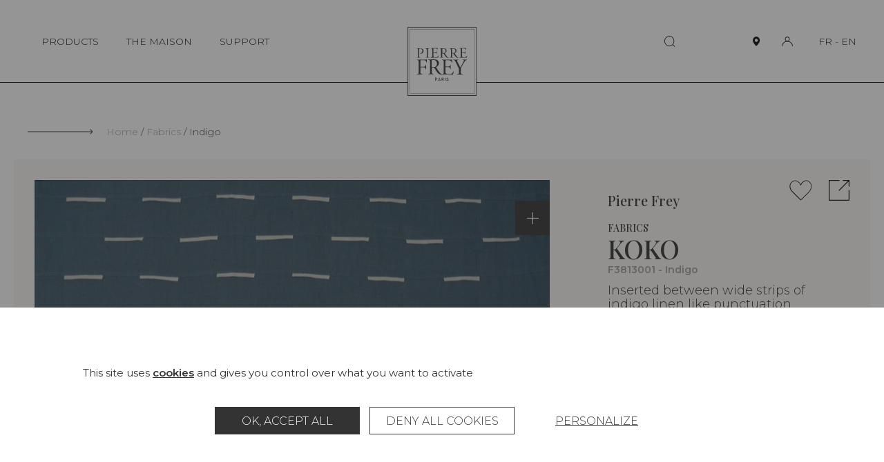

--- FILE ---
content_type: text/html; charset=UTF-8
request_url: https://www.pierrefrey.com/en/fabrics/F3813001-koko
body_size: 503316
content:

<!DOCTYPE html>
<html lang="en">
<head>
    <meta charset="utf-8">
    <meta http-equiv="X-UA-Compatible" content="IE=edge">
    <meta name="viewport" content="width=device-width,initial-scale=1,shrink-to-fit=no">
    
    <link rel="apple-touch-icon" sizes="76x76" href="/images/favicon/apple-touch-icon.png">
    <link rel="icon" type="image/png" sizes="32x32" href="/images/favicon/favicon-32x32.png">
    <link rel="icon" type="image/png" sizes="16x16" href="/images/favicon/favicon-16x16.png">
    <link rel="manifest" href="/images/favicon/site.webmanifest">
    <link rel="mask-icon" href="/images/favicon/safari-pinned-tab.svg" color="#5bbad5">
    <meta name="msapplication-TileColor" content="#da532c">
    <meta name="theme-color" content="#ffffff">

    <title>Pierre Frey | Fabrics Koko - Indigo (F3813001)</title>
    <meta name="description" content="Embroideries, Koko. Check the product sheet and request a sample on the Pierre Frey website!">
                        <meta property="og:image" content="https://static.pierrefrey.com/uploads/product/packshots/341e3f1d-5727-420a-b08a-5b1ff0bdf6b4/RzodEtt0vWGyRySEi0n6.webp">
    
            <link rel="canonical" href="https://www.pierrefrey.com/en/fabrics/F3813001-koko">
    
        <link rel="preconnect" href="https://fonts.googleapis.com">
    <link rel="preconnect" href="https://fonts.gstatic.com" crossorigin>
    <link href="https://fonts.googleapis.com/css2?family=Montserrat:wght@100;200;300;400;500;600&family=Playfair+Display:wght@300;500;600;900&display=swap" rel="stylesheet">
        
    <!-- pinterest meta  !-->
        <meta name="p:domain_verify" content="dc380393805dd4e707c6f9c26e6998ab"/>
    <!-- /pinterest meta  !-->

                
        <script src="/tarteaucitron/tarteaucitron.js"></script>
        <link type="text/css" rel="stylesheet" href="/tarteaucitron/css/tarteaucitron.css">
        <style>
            #tarteaucitronIcon{display: none!important;}
            #tarteaucitronRoot *, #tarteaucitronRoot *:before, #tarteaucitronRoot *:after {box-sizing: border-box!important;}
            #tarteaucitronRoot *{
                font-family: "Montserrat",sans-serif!important; font-size: 14px; line-height: 20px;
            }
            #tarteaucitronAlertBig strong,
            #tarteaucitronAlertSmall strong,
            #tarteaucitronAlertBig a,
            #tarteaucitronAlertSmall a{
                font-weight: bold; color: #333; text-decoration: underline;
            }
            #tarteaucitronRoot #tarteaucitronAlertBig{
                position: fixed; right: 0; left: 0;
                width: 100%; max-width: 1360px; margin: 0 auto; padding: 85px 20px;
                background: #fff;
            }
            #tarteaucitronRoot.tarteaucitronBeforeVisible{z-index: 10000;}
            #tarteaucitronRoot.tarteaucitronBeforeVisible:before{
                content: "";
                z-index: -1; position: fixed; top: 0; right: 0; bottom: 0; left: 0;
                background: rgba(45, 45, 45, 0.5);
            }
            #tarteaucitronRoot button#tarteaucitronBack{background: rgba(45, 45, 45, 0.5);}
            #tarteaucitronAlertBig #tarteaucitronPrivacyUrl, 
            #tarteaucitronAlertBig #tarteaucitronPrivacyUrlDialog,
            #tarteaucitronAlertBig #tarteaucitronDisclaimerAlert, 
            #tarteaucitronAlertBig #tarteaucitronDisclaimerAlert strong{
                color: #333;
            }
            span#tarteaucitronDisclaimerAlert{display: block; width: 100%; max-width: 1060px; margin: 0 auto 35px;}

            #tarteaucitron #tarteaucitronServices .tarteaucitronLine .tarteaucitronAsk .tarteaucitronAllow, 
            #tarteaucitron #tarteaucitronServices .tarteaucitronLine .tarteaucitronAsk .tarteaucitronDeny, 
            .tac_activate .tarteaucitronAllow,

            #tarteaucitronAlertBig #tarteaucitronCloseAlert, 
            #tarteaucitronAlertBig #tarteaucitronPersonalize, 
            #tarteaucitronAlertBig #tarteaucitronPersonalize2, 
            .tarteaucitronCTAButton, 
            #tarteaucitron #tarteaucitronPrivacyUrl, 
            #tarteaucitron #tarteaucitronPrivacyUrlDialog, 
            #tarteaucitronRoot .tarteaucitronDeny, 
            #tarteaucitronRoot .tarteaucitronAllow{
                display: inline-flex; justify-content: center; align-items: center;
                width: 210px; min-height: 40px; margin: 5px;
                text-transform: uppercase;
                background: #333; border: 1px solid #333;
                border-radius: 0;
            }
            #tarteaucitronRoot #tarteaucitronCloseAlert{
                text-decoration: underline;
                border: transparent; background: transparent; 
            }
            #tarteaucitronRoot .tarteaucitronCheck,
            #tarteaucitronRoot .tarteaucitronCross{
                display: none;
            }
            .tarteaucitronLine .tarteaucitronAsk .tarteaucitronAllow, 
            .tarteaucitronLine .tarteaucitronAsk .tarteaucitronDeny{
                opacity: 1;
            }
            #tarteaucitron #tarteaucitronServices .tarteaucitronLine .tarteaucitronAsk .tarteaucitronDeny,
            #tarteaucitronRoot .tarteaucitronDeny{
                color: #333; background: #fff; border: 1px solid #333;
            }
            
            #tarteaucitron #tarteaucitronInfo,
            #tarteaucitron #tarteaucitronServices .tarteaucitronDetails,
            #tarteaucitron #tarteaucitronServices .tarteaucitronMainLine:hover,
            #tarteaucitron #tarteaucitronServices .tarteaucitronMainLine{
                color: #333; background: #fff; border-color: #fff!important;
            }

            #tarteaucitron .tarteaucitronBorder, 
            #tarteaucitronAlertSmall #tarteaucitronCookiesListContainer #tarteaucitronCookiesList .tarteaucitronCookiesListMain, 
            #tarteaucitronAlertSmall #tarteaucitronCookiesListContainer #tarteaucitronCookiesList, 
            #tarteaucitronAlertSmall #tarteaucitronCookiesListContainer #tarteaucitronCookiesList .tarteaucitronHidden, 
            #tarteaucitron #tarteaucitronServices .tarteaucitronMainLine{
                border: none!important; /*border-color: #fff!important;*/
            }
            #tarteaucitronRoot .tarteaucitronH1{
                width: 100%; margin: 0; padding-top: 0;
                font-family: "Playfair Display", Times-Roman, serif!important; 
                font-size: 38px; line-height: 40px; font-weight: 400; text-transform: uppercase;
                color: #333;
            }
            #tarteaucitronRoot .tarteaucitronH2{
                margin: 0; 
                font-size: 18px; line-height: 20px; font-weight: 300; color: #333;
            }


            /* popin preferences  */
            #tarteaucitronRoot div#tarteaucitron {
                width: 100%; max-width: 1060px;
                overflow: auto;
            }
            #tarteaucitron #tarteaucitronServices{
                height: auto !important;
                overflow: visible!important;
                padding: 90px 120px;
                box-shadow: none;
                background-color: #fff;
            }
            #tarteaucitron .tarteaucitronSelfLink{display: none;}
            #tarteaucitron #tarteaucitronServices .tarteaucitronLine .tarteaucitronName{margin-left: 0;}
            div#tarteaucitronInfo{max-width: 100% !important; padding: 0 !important; margin: 1em auto 35px!important;}
            div#tarteaucitronServices{margin-top: 0 !important;}
            #tarteaucitron #tarteaucitronClosePanel{
                z-index: 1; top: 60px; right: 60px;
                width: 20px; height: 20px; padding: 0;
                text-indent: -999999px;
                background-color: #fff;
                background-repeat: none;
                background-image: url("data:image/svg+xml,%0A%3Csvg version='1.1' xmlns='http://www.w3.org/2000/svg' width='20' height='20' viewBox='0 0 32 32'%3E%3Cpath d='M1.344 0.665l29.981 29.981-0.707 0.707-29.981-29.981 0.707-0.707z'%3E%3C/path%3E%3Cpath d='M30.618 0.665l0.707 0.707-29.981 29.981-0.707-0.707 29.981-29.981z'%3E%3C/path%3E%3C/svg%3E");
            }
            #tarteaucitron #tarteaucitronServices .tarteaucitronLine.tarteaucitronIsAllowed .tarteaucitronAllow, 
            #tarteaucitron #tarteaucitronServices #tarteaucitronServices_mandatory .tarteaucitronLine button.tarteaucitronAllow{
                background: #A09A94; border: 1px solid #A09A94;
            }
            #tarteaucitron #tarteaucitronServices #tarteaucitronServices_mandatory .tarteaucitronLine button.tarteaucitronAllow{
                opacity: 1;
            }
            #tarteaucitron #tarteaucitronServices .tarteaucitronHidden,
            #tarteaucitron .tarteaucitronTitle{
                color: #333;
                background: #fff;
            }
            #tarteaucitron #tarteaucitronServices .tarteaucitronTitle button{
                display: block; width: 100%; margin: 0 0 20px; padding: 0;
                font-size: 28px; line-height: 30px; font-weight: 300; color: #333; text-transform: uppercase;
                background: transparent;
            }
            #tarteaucitronRoot .tarteaucitronPlus{display: none;}
            #tarteaucitronRoot .tarteaucitronPlus::before{color: #333;}
            #tarteaucitron #tarteaucitronServices .tarteaucitronLine:hover,
            #tarteaucitron #tarteaucitronServices .tarteaucitronLine{
                display: flex; justify-content: flex-start; align-items: flex-end; flex-wrap: wrap; gap: 20px;
                padding: 0; 
                background: #fff;
            }
            #tarteaucitron #tarteaucitronServices #tarteaucitronServicesTitle_mandatory,
            #tarteaucitron #tarteaucitronServices .tarteaucitronHidden{margin-top: 30px;}
            #tarteaucitron #tarteaucitronServices .tarteaucitronLine .tarteaucitronName{
                width: 285px!important;
            }
            #tarteaucitron #tarteaucitronServices .tarteaucitronLine .tarteaucitronAsk{margin: 0;}
            #tarteaucitron #tarteaucitronServices #tarteaucitronServices_mandatory .tarteaucitronDeny{display: none;}
            #tarteaucitron #tarteaucitronServices #tarteaucitronServices_mandatory .tarteaucitronLine .tarteaucitronName .tarteaucitronListCookies,
            #tarteaucitron #tarteaucitronServices #tarteaucitronServices_mandatory .tarteaucitronLine .tarteaucitronName br{
                display: none;
            }
            #tarteaucitron #tarteaucitronServices_mandatory .tarteaucitronH3,
            #tarteaucitron .tarteaucitronH3,
            #tarteaucitronRoot .tarteaucitronH2,
            #tarteaucitron #tarteaucitronInfo{
                font-size: 18px!important; line-height: 20px!important; font-weight: 300!important;
            }
            #tarteaucitron #tarteaucitronServices .tarteaucitronDetails{
                position: absolute; top: 40px; right: 0px; left: 0px;
                max-width: 80%; margin: 0 auto;
                box-shadow: 0 0 5px rgb(45 45 45 / 50%);
            }
            @media(max-width: 1080px){
                #tarteaucitron #tarteaucitronClosePanel{top: 30px;}
                /* #tarteaucitronRoot div#tarteaucitron{max-width: 768px;}*/
                #tarteaucitron #tarteaucitronServices{padding: 60px;}
                #tarteaucitron #tarteaucitronInfo{margin: 0 auto !important;}
                #tarteaucitron #tarteaucitronServices .tarteaucitronLine{justify-content: center; text-align: center;}
                #tarteaucitron #tarteaucitronServices .tarteaucitronLine .tarteaucitronName{width: 100%!important; text-align: center;}
                #tarteaucitron #tarteaucitronServices .tarteaucitronLine .tarteaucitronAsk{width: 100%; text-align: center;}
                #tarteaucitron #tarteaucitronServices_mandatory .tarteaucitronH3, 
                #tarteaucitron .tarteaucitronH3, 
                #tarteaucitronRoot .tarteaucitronH2,
                #tarteaucitronAlertSmall #tarteaucitronCookiesListContainer #tarteaucitronCookiesList .tarteaucitronTitle, 
                #tarteaucitron .tarteaucitronTitle,
                #tarteaucitron #tarteaucitronServices .tarteaucitronTitle button, 
                #tarteaucitron #tarteaucitronInfo, 
                #tarteaucitron #tarteaucitronServices .tarteaucitronDetails{text-align: center;}
            }
            @media(max-width: 768px){
                #tarteaucitron #tarteaucitronClosePanel{right: 30px;}
                #tarteaucitronRoot div#tarteaucitron{
                    top: 20px !important; right: 20px !important; bottom: 20px !important;left: 20px !important;
                    width: calc(100% - 40px)!important;
                    height: calc(100% - 40px)!important;
                }
                #tarteaucitronRoot #tarteaucitronAlertBig{padding: 45px 15px;}
                #tarteaucitron #tarteaucitronServices .tarteaucitronLine .tarteaucitronAsk .tarteaucitronAllow,
                #tarteaucitron #tarteaucitronServices .tarteaucitronLine .tarteaucitronAsk .tarteaucitronDeny{
                    width: 100%; margin: 5px 0;
                }
                #tarteaucitronRoot .tarteaucitronH1{
                    font-size: 28px; line-height: 40px; font-weight: 400;
                }
                li.tarteaucitronLine .tarteaucitronName span{display: inline; width: auto!important;}
            }
            @media(max-width: 520px){
                #tarteaucitron #tarteaucitronServices{padding: 45px 30px;}
            }
        </style>
        
        <script type="text/javascript">
            window.tarteaucitronForceLanguage = "en";
            tarteaucitron.init({
                "privacyUrl": "", /* Privacy policy url */
                "bodyPosition": "bottom", /* or top to bring it as first element for accessibility */

                "hashtag": "#tarteaucitron", /* Open the panel with this hashtag */
                "cookieName": "tarteaucitron", /* Cookie name */

                "orientation": "bottom", /* Banner position (top - bottom  - middle) */
                
                "groupServices": false, /* Group services by category */
                "serviceDefaultState": "wait", /* Default state (true - wait - false) */
                                 
                "showAlertSmall": false, /* Show the small banner on bottom right */
                "cookieslist": false, /* Show the cookie list */
                                 
                "closePopup": false, /* Show a close X on the banner */

                "showIcon": true, /* Show cookie icon to manage cookies */
                //"iconSrc": "", /* Optionnal: URL or base64 encoded image */
                "iconPosition": "BottomRight", /* BottomRight, BottomLeft, TopRight and TopLeft */

                "adblocker": false, /* Show a Warning if an adblocker is detected */
                                 
                "DenyAllCta" : true, /* Show the deny all button */
                "AcceptAllCta" : true, /* Show the accept all button when highPrivacy on */
                "highPrivacy": true, /* HIGHLY RECOMMANDED Disable auto consent */
                                 
                "handleBrowserDNTRequest": false, /* If Do Not Track == 1, disallow all */

                "removeCredit": false, /* Remove credit link */
                "moreInfoLink": true, /* Show more info link */

                "useExternalCss": true, /* If false, the tarteaucitron.css file will be loaded */
                "useExternalJs": false, /* If false, the tarteaucitron.js file will be loaded */

                //"cookieDomain": ".my-multisite-domaine.fr", /* Shared cookie for multisite */
                                
                "readmoreLink": "", /* Change the default readmore link */

                "mandatory": true, /* Show a message about mandatory cookies */
                "mandatoryCta": true /* Show the disabled accept button when mandatory on */
            });

            var GA_ID = "G-GJN1HC0ZC3";
            if(GA_ID){
                tarteaucitron.user.gtagUa = GA_ID;
                // tarteaucitron.user.gtagCrossdomain = ['example.com', 'example2.com'];
                tarteaucitron.user.gtagMore = function () { /* add here your optionnal gtag() */ };
                (tarteaucitron.job = tarteaucitron.job || []).push('gtag');
            }

            tarteaucitron.user.facebookpixelId = '1676446479493570'; 
            tarteaucitron.user.facebookpixelMore = function () { /* add here your optionnal facebook pixel function */ };
            (tarteaucitron.job = tarteaucitron.job || []).push('facebookpixel');

            tarteaucitron.user.pinterestpixelId = '2612723053297';
            (tarteaucitron.job = tarteaucitron.job || []).push('pinterestpixel');
        </script>
        
            <style type="text/css">
            html,body,div,span,applet,object,iframe,h1,h2,h3,h4,h5,h6,p,blockquote,pre,a,abbr,acronym,address,big,cite,code,del,dfn,em,img,ins,kbd,q,s,samp,small,strike,strong,sub,sup,tt,var,b,u,i,center,dl,dt,dd,ol,ul,li,fieldset,form,label,legend,table,caption,tbody,tfoot,thead,tr,th,td,article,aside,canvas,details,embed,figure,figcaption,footer,header,hgroup,menu,nav,output,ruby,section,summary,time,mark,audio,video{margin:0;padding:0;border:0;font-size:100%;font:inherit;vertical-align:baseline}article,aside,details,figcaption,figure,footer,header,hgroup,menu,nav,section{display:block}body{line-height:1}ol,ul{list-style:none}blockquote,q{quotes:none}blockquote:before,blockquote:after,q:before,q:after{content:"";content:none}table{border-collapse:collapse;border-spacing:0}button{cursor:pointer;-webkit-appearance:none;-moz-appearance:none;appearance:none;margin:0;padding:0;background:none;border:none;border-radius:0}button:focus{outline:none}.show-lg{display:none}@media(max-width: 1400px){.hide-lg{display:none}.show-lg{display:block}}.show-md{display:none}@media(max-width: 1280px){.hide-md{display:none}.show-md{display:block}}.show-t{display:none}@media(max-width: 1140px){.hide-t{display:none}.show-t{display:block}}.show-ts{display:none}@media(max-width: 768px){.hide-ts{display:none}.show-ts{display:block}}.show-m{display:none}@media(max-width: 500px){.hide-m{display:none}.show-m{display:block}}.show-ms{display:none}@media(max-width: 375px){.hide-ms{display:none}.show-ms{display:block}}*,*:before,*:after{box-sizing:border-box}.left{float:left}.right{float:right}.clear{clear:both}.clearfix:before,.clearfix:after{content:" ";display:table}.clearfix:after{clear:both}.clearfix{*zoom:1}.hide,.hideTabletMedium{display:none !important}@media(max-width: 980px){.hideTabletMedium{display:block !important}}.show{display:block}.disabled{pointer-events:none;cursor:not-allowed;opacity:.5;filter:progid:DXImageTransform.Microsoft.Alpha(opacity=50)}.screen-reader-response,.visuallyhidden{position:absolute;width:1px;height:1px;padding:0;margin:-1px;border:0;clip:rect(0 0 0 0);overflow:hidden}::-webkit-input-placeholder{color:#a09a94;font-size:1em}:-moz-placeholder{color:#a09a94;font-size:1em}::-moz-placeholder{color:#a09a94;font-size:1em}input[type=submit]{cursor:pointer}input[type=submit],input[type=search]{-webkit-appearance:none}input,button,textarea,select{font:inherit}.code{font-family:monospace}label{cursor:pointer}button{cursor:pointer;font:inherit}a{text-decoration:none;color:#000}strong,b{font-weight:bold}em,i{font-style:italic}em strong,strong em,i strong,strong i,em b,b em,i b,b i{font-weight:bold;font-style:italic}sup{position:relative;top:-0.5em;vertical-align:baseline;font-size:.6em;line-height:0}sub{position:relative;top:.5em;vertical-align:baseline;font-size:.6em;line-height:0}.text-uppercase,.ttu{text-transform:uppercase}.text-center,.tac{text-align:center}.text-left,.tal{text-align:left}.text-right,.tar{text-align:right}.no-break{white-space:nowrap}.break{word-break:break-all;word-wrap:break-word;-webkit-hyphens:auto;-ms-hyphens:auto;hyphens:auto}.ellipsis{white-space:nowrap;overflow:hidden;text-overflow:ellipsis}.paused{-webkit-animation-play-state:paused;animation-play-state:paused}.video-container{position:relative;height:0;width:100%;padding-bottom:56.25%;overflow:hidden}.video-container video,.video-container iframe,.video-container object,.video-container embed{position:absolute;top:0;left:0;width:100%;height:100%}.error,.errors{color:red}.disable-scroll{overflow:hidden}:root{--scrollbarWidth: 0}html.disable-scroll{padding-right:var(--scrollbarWidth)}html.disable-scroll .header{right:var(--scrollbarWidth)}.js-hide{display:none !important}html:not(.submitingForm):not(.no-smooth-scroll),body:not(.submitingForm):not(.no-smooth-scroll){scroll-behavior:smooth}body{-webkit-text-size-adjust:100%;-moz-text-size-adjust:100%;text-size-adjust:100%;font-family:"Montserrat",sans-serif;font-size:14px;line-height:20px;font-weight:300;color:#2d2d2d;background-color:#fff}button{color:#000}button,input{font-family:"Montserrat",sans-serif}input{font-size:16px}.wrapper{padding-top:120px}@media(max-width: 1140px){.wrapper{padding-top:90px}}.inner{width:100%;max-width:1140px;margin:0 auto;padding:0 40px}.inner-xs{width:100%;max-width:520px;margin:0 auto;padding:0 40px}.inner-sm{width:100%;max-width:980px;margin:0 auto;padding:0 40px}.inner-md{width:100%;max-width:1280px;margin:0 auto;padding:0 40px}.inner-lg{width:100%;max-width:1400px;margin:0 auto;padding:0 20px}.inner-full{width:100%;max-width:100%;margin:0 auto;padding:0 20px}@media(max-width: 1140px){.inner,.inner-full,.inner-sm,.inner-md{padding-right:30px;padding-left:30px}}@media(max-width: 500px){.inner,.inner-full,.inner-sm,.inner-md,.inner-lg{padding-right:20px;padding-left:20px}}img{max-width:100%}picture img{display:block;width:100%}.section{margin-top:70px;margin-bottom:70px}@media(max-width: 1140px){.section{margin-top:40px;margin-bottom:40px}}.blockCreme{padding:95px 75px;background:#f9f7f6}.blockCreme>.section:first-child,.blockCreme .blockCreme__inner-sm:first-child>.section:first-child,.blockCreme .blockCreme__inner:first-child>.section:first-child{margin-top:0}.blockCreme>.section:last-child,.blockCreme .blockCreme__inner-sm:last-child>.section:last-child,.blockCreme .blockCreme__inner:last-child>.section:last-child{margin-bottom:0}@media(max-width: 1280px){.blockCreme{padding:75px 45px}}@media(max-width: 1140px){.blockCreme .blockCreme__inner-sm,.blockCreme .blockCreme__inner{padding-right:0;padding-left:0}}@media(max-width: 768px){.blockCreme{padding:45px 30px}.blockCreme .inner-xs{padding-right:0;padding-left:0}}@media(max-width: 500px){.blockCreme{padding-right:20px;padding-left:20px}}.suptitle{font-size:18px;line-height:20px}.bigtitle{font-family:"Playfair Display",Times-Roman,serif;font-size:38px;font-weight:400;line-height:40px;text-transform:uppercase}@media(max-width: 768px){.bigtitle{font-size:28px;line-height:40px}}.bigtitle--line{position:relative;padding-left:115px}.bigtitle--line:before{content:"";position:absolute;top:25px;left:0;display:inline-block;width:95px;height:1px;background:#2d2d2d}@media(max-width: 768px){.bigtitle--line{padding-left:60px}.bigtitle--line:before{top:18px;width:40px}}.title{font-size:28px;line-height:30px;text-transform:uppercase}.subtitle{font-family:"Playfair Display",Times-Roman,serif;font-size:20px;font-weight:400;line-height:20px}.smalltext{font-size:14px;line-height:20px}.text,.wysiwyg{font-size:18px;line-height:20px}@media(max-width: 768px){.text,.wysiwyg{font-size:16px;line-height:20px}}.errorPage{padding:70px 0 100px;text-align:center}.errorPage__block{padding:120px 30px;background:#f9f7f6}.errorPage__title{margin-bottom:30px}.errorPage__description{margin-bottom:20px}.link{text-decoration:underline}.link:hover,.link:focus-visible{text-decoration:none}.success{color:#0f910f}.error{color:red}.splide{visibility:visible !important}.splide__track{cursor:-webkit-grab;cursor:grab}.splide__track:active{cursor:-webkit-grabbing;cursor:grabbing}.my_auto{margin-left:auto;margin-right:auto}.cursor-pointer{cursor:pointer}.icon{display:inline-block;width:1em;height:1em;stroke-width:0;stroke:currentColor;fill:currentColor}.icon-zoom-out{width:1.0625em}.icon-zoom-in{width:1.0625em}.icon-person{width:1.162109375em}.icon-enveloppe{width:1.58984375em}.icon-trash{width:0.9287109375em}.icon-faq{width:1.1611328125em}.icon-showroom{width:1.0986328125em}.icon-bag{width:1.0537109375em}.icon-return{width:0.9638671875em}.icon-eye{width:1.8330078125em}.icon-fan-list{width:1.0625em}.icon-files{width:.931640625em}.icon-arrow-left{width:7.125em}.icon-arrow-left-long{width:11.75em}.icon-arrow-right{width:7.125em}.icon-arrow-right-long{width:12em}.icon-carret-bot{width:1.75em}.icon-carret-bottom-medium{width:1.7275390625em}.icon-carret-left-big{width:.486328125em}.icon-carret-left{width:0.5263671875em}.icon-carret-right{width:.53125em}.icon-carret-right-big{width:0.4951171875em}.icon-carret-top{width:1.75em}.icon-carret-top-medium{width:1.900390625em}.icon-col-2{width:.962890625em}.icon-col-2-full{width:.962890625em}.icon-external{width:1.025390625em}.icon-heart{width:1.087890625em}.icon-home-rect{width:1.1025390625em}.icon-menu{width:1.4208984375em}.icon-paper{width:.84375em}.icon-person-big{width:1.1875em}.icon-person-full{width:1.2001953125em}.icon-pin{width:0.7333984375em}.icon-pin-big{width:0.7919921875em}.icon-pin-full{width:0.7333984375em}.icon-player-expand{width:1.375em}.icon-plyr-enter-fullscreen{width:1.375em}.icon-player-shrink{width:1.2724609375em}.icon-plyr-exit-fullscreen{width:1.2724609375em}.icon-player-sound{width:0.7998046875em}.icon-plyr-volume{width:0.7998046875em}.icon-player-sound-off{width:1.400390625em}.icon-plyr-muted{width:1.400390625em}.icon-reload-box{width:.96484375em}.icon-search{width:1.052734375em}.icon-setting{width:.814453125em}.icon-shopping-bag-big{width:1.0322265625em}.icon-social-twitter{width:1.2666015625em}.icon-social-wechat{width:1.2001953125em}.icon-social-weibo{width:1.2001953125em}.icon-social-youtube{width:1.337890625em}.header{z-index:10000;position:fixed;top:0;right:0;left:0;display:flex;justify-content:space-between;align-items:center;min-height:120px;border-bottom:1px solid #000;background:#fff;transition:.25s transform}.admin-bar .header{top:32px}@media(max-width: 1140px){.admin-bar .header{top:auto}}.header.collapse:not(.active){transform:translateY(-150%)}.header__content{display:flex;justify-content:space-between;align-items:center}.header__logo{z-index:1030;position:absolute;left:50%;bottom:-20px;transform:translate(-50%)}.header__logo-img{display:block;width:100px;height:100px}.header__nav{display:flex;justify-content:flex-end;align-items:center;flex-wrap:wrap}.mainMenu__list{display:flex;justify-content:space-between;align-items:center}.mainMenu__item{position:relative;margin:10px}.mainMenu__link{display:inline-block;padding:0 10px;font-size:14px;line-height:20px;font-weight:300;color:#000}.mainMenu__link .iconRight{display:inline-block;margin-left:5px;font-size:.4em}.header__infosMobile{display:none}button.mainMenu__link{position:relative}button.mainMenu__link:before{content:"";position:absolute;width:0;height:1px;bottom:0;right:10px;background-color:#2d2d2d;visibility:hidden;transition:all .3s ease}button.mainMenu__link:hover:before,button.mainMenu__link.active:before,button.mainMenu__link:focus-visible:before{visibility:visible;width:80%}.header__right{display:flex;justify-content:center;align-items:center}.header__search{margin-right:80px;font-size:16px}.header__iconLink{display:flex;justify-content:center;align-items:center;width:30px;height:30px;margin-left:15px}.header__iconLink-icon{display:block}.header__iconLink-icon.icon-pin-full{width:1em}.header__iconLink-icon-notActive{display:block}.header__iconLink-icon-active{display:none}.active .header__iconLink-icon-notActive{display:none}.active .header__iconLink-icon-active{display:block}.header__loginLink{position:relative}.header__login{position:absolute;top:100%;right:0;margin-top:26px;background:#fff}.header__lang{margin-left:30px;white-space:nowrap;font-size:14px;line-height:20px}.header__lang-link{position:relative;display:inline-block}.header__lang-link.active:before,.header__lang-link:hover:before,.header__lang-link:focus:before,.header__lang-link:focus-visible:before{content:"";position:absolute;top:100%;width:100%;border-bottom:1px solid #2d2d2d}.header__submenu{z-index:1030;position:fixed;top:120px;left:0;bottom:0;width:33.33vw;background:#fff;opacity:0;transform:translateX(-100%);transition:.25s transform,.25s opacity}.header__submenu.open{transform:translateX(0);opacity:1}.header__submenu-scrollzone{display:flex;flex-direction:column;height:100%;padding:45px 20px 20px 120px;overflow-y:auto;overflow-x:hidden}.header__submenu-scrollzone::-webkit-scrollbar{height:0;background:transparent}.header__submenu-scrollzone::-webkit-scrollbar-track{height:0;background:transparent}.header__submenu-scrollzone::-webkit-scrollbar-thumb{height:0;background:transparent}.header__scrollGradient{position:absolute;bottom:0;right:0;left:0;height:290px;max-height:33vh;background:linear-gradient(180deg, rgba(255, 255, 255, 0) 0%, #FFFFFF 100%);pointer-events:none;transition:.25s opacity}.scrolledBottom+.header__scrollGradient{opacity:0}.header__submenu-menuList{flex-grow:1}.header__submenu-close{display:none}.header__submenu-item{margin-bottom:40px}.header__submenu-title,.header__submenu-link{font-size:18px;font-weight:300;line-height:20px;transition:.25s ease-in-out}.header__submenu-title:hover,.header__submenu-title:focus,.header__submenu-title.active,.header__submenu-link:hover,.header__submenu-link:focus,.header__submenu-link.active,.header__submenu-title:focus-visible,.header__submenu-link:focus-visible{font-weight:600}.header__submenu-title{text-transform:uppercase;font-weight:500}.header__submenu-title.active,.header__submenu-title:hover,.header__submenu-title:focus{font-weight:300}.header__submenu-sub{z-index:1020;background-color:#f9f7f6;transition:none}.header__submenu-sub.open{transform:translateX(33.33vw);-webkit-animation-duration:.5s;animation-duration:.5s;-webkit-animation-name:slideinSubSubMenu;animation-name:slideinSubSubMenu}@-webkit-keyframes slideinSubSubMenu{0%{transform:translateX(-100%);opacity:0}50%{transform:translateX(16.45vw);opacity:0}100%{transform:translateX(33.33vw);opacity:1}}@keyframes slideinSubSubMenu{0%{transform:translateX(-100%);opacity:0}50%{transform:translateX(16.45vw);opacity:0}100%{transform:translateX(33.33vw);opacity:1}}.header__submenu-figure{z-index:-1;position:absolute;top:120px;bottom:0;left:66.66vw;display:none;width:33.33vw;height:calc(100vh - 120px);opacity:0;transform:translateX(0)}.open+.header__submenu-figure{display:block;opacity:1;transform:translateX(0);-webkit-animation-duration:1s;animation-duration:1s;-webkit-animation-name:slideinSubImg;animation-name:slideinSubImg}.header__submenu-img{display:block;width:100%;height:100%;-o-object-fit:cover;object-fit:cover}@-webkit-keyframes slideinSubImg{0%{transform:translateX(-100%);opacity:0}50%{transform:translateX(-50%);opacity:0}100%{transform:translateX(0);opacity:1}}@keyframes slideinSubImg{0%{transform:translateX(-100%);opacity:0}50%{transform:translateX(-50%);opacity:0}100%{transform:translateX(0);opacity:1}}.header__submenu-surTitle{font-size:16px;line-height:20px;color:#a09a94;text-transform:uppercase}.header__submenu-surTitle:before{content:"";display:inline-block;width:24px;height:1px;margin-right:4px;vertical-align:middle;background:#a09a94}.header__submenu-subTitle{display:block;font-size:14px;line-height:20px;color:#a09a94}.header__submenu-item{transform:translateX(-50px);opacity:0}.open .header__submenu-item{transform:translateX(0);opacity:1;transition:.25s}.header__submenu-title,.header__submenu-link,.header__submenu-surTitle{display:block}.headerInfos{opacity:0;transition:.25s;transition-delay:.5s}.open .headerInfos{opacity:1}.headerInfos__link{display:block;margin-bottom:20px;font-size:14px;line-height:20px}.headerInfos__link:hover .headerInfos__link-text,.headerInfos__link:focus-visible .headerInfos__link-text{text-decoration:underline}.headerInfos__linkIcon{display:inline-flex;align-items:center;justify-content:center;width:15px;margin-right:5px;vertical-align:middle;text-align:center}.headerInfos__linkIcon .icon{display:block;font-size:15px;vertical-align:middle}.headerInfos__linkIcon .icon-enveloppe{font-size:10px}.headerInfos__lang{display:none}.header__overlay{display:none;z-index:100;position:fixed;top:0;right:0;bottom:0;left:0;background-color:rgba(45,45,45,.3)}.header__overlay.open{display:block}.header__toggleMenu{position:relative;flex-shrink:0;display:none;width:35px;height:30px;padding:0;border-radius:10px;border:none;background:none;cursor:pointer}.header__toggleMenu span{position:absolute;top:10px;right:11px;left:11px;display:block;width:15px;height:1px;background-color:#2d2d2d;transition:all .2s}.header__toggleMenu span+span{top:15px}.header__toggleMenu span+span+span{top:20px}.header__toggleMenu.active span{top:15px;transform:rotateZ(45deg)}.header__toggleMenu.active span+span{top:15px;transform:rotateZ(-45deg)}.header__toggleMenu.active span+span+span{opacity:0;filter:alpha(opacity=0)}.header__submenu-titleMenu{display:none}@media(max-width: 1140px){.header{height:90px;min-height:0;padding:0;margin-bottom:0;transition:.25s height}.header.active{bottom:0;align-items:flex-start;height:100%;overflow:hidden}.header.active .header__inner,.header.active .header__container,.header.active .header__content{height:100%}.header__inner{padding:0 !important}.active .header__content{flex-direction:column}.header__loginLink{position:absolute;top:30px;right:30px}.header__cart{position:absolute;top:30px;right:70px}.header__search{position:absolute;top:30px;left:70px;margin:0}.active .header__search{display:none}.header__map{display:none}.header__lang{display:none}.header__top{display:flex;justify-content:space-between;align-items:center;width:100%;padding-right:40px;padding-left:40px}.active .header__top{padding-top:40px;padding-bottom:40px}.header__logo{top:20px;bottom:auto}.header__logo-img{width:50px;height:50px}.active .header__logo{top:20px;bottom:auto}.header__toggleMenu{z-index:10000;position:absolute;top:30px;left:30px;display:block}.active .header__toggleMenu{right:30px;left:auto}.header__nav{flex-grow:1;flex-wrap:nowrap;justify-content:flex-start;align-items:center;width:100%;max-height:0;overflow:hidden}.active .header__nav{z-index:1030;position:relative;flex-direction:column;max-height:100vh;padding-top:90px;overflow:auto;-webkit-overflow-scrolling:touch}.active .header__infosMobile{display:block;width:100%}.header__infosMobile .headerInfos{margin:0;opacity:1}.mainMenu__list{flex-grow:1;display:block;width:100%;max-width:230px;margin:0 auto;text-align:left}.mainMenu__item{width:100%}.mainMenu__item+.mainMenu__item{margin-top:40px}.mainMenu__link{font-size:16px}.active .header__loginLink{display:none}.header__submenu{z-index:1030;top:0;width:100%;padding-top:105px}.header__submenu-scrollzone{padding:0}.header__submenu-close{position:absolute;top:30px;left:30px;display:flex;justify-content:center;align-items:center;width:30px;height:30px}.header__submenu-item{width:100%;max-width:230px;margin:0 auto 20px}.header__submenu-link{font-size:16px}.header__submenu-titleMenu{display:block;font-size:16px;font-weight:600}.header__submenu-sub{transition:.25s transform,.25s opacity}.header__submenu-sub.open{-webkit-animation:none;animation:none;transform:translateX(0)}.headerInfos{padding:40px 0;margin:0 -30px -20px;background:#f9f7f6}.headerInfos__content{display:flex;justify-content:flex-start;align-items:flex-start;flex-wrap:wrap;width:100%;max-width:230px;margin:0 auto}.headerInfos__link{display:inline-flex;align-items:center;justify-content:flex-end;margin-bottom:20px}.headerInfos__link--showroom{order:-1}.headerInfos__lang{display:inline-block;margin-left:30px}}@media(max-width: 375px){.header__login{position:fixed;top:89px;right:10px;left:10px;margin-top:0}}.headerSearch__overlay{display:none;z-index:100;position:fixed;top:0;right:0;bottom:0;left:0;background-color:rgba(45,45,45,.3)}.headerSearch__overlay.open{display:block}.headerSearch{z-index:1000;position:fixed;top:0;right:0;left:0;max-height:100vh;padding:220px 0 100px;overflow:auto;background:#fff;transform:translateY(-100%);transition:.25s ease-in transform}.headerSearch.open{transform:translateY(0)}.headerSearch__close{position:relative;top:-40px;display:block;margin-bottom:-70px;margin-left:auto;padding:10px;font-size:17px}.headerSearch__close .icon{display:block}.headerSearch__form{position:relative;width:440px;max-width:100%;margin:0 auto}.headerSearch__form-input{width:100%;height:50px;padding:10px 45px 10px 15px;background:#f9f7f6;border:none}.headerSearch__form-input:focus{outline:1px solid #2d2d2d}.headerSearch__form-submit{position:absolute;top:0;right:0;bottom:0;display:flex;justify-content:center;align-items:center;width:45px;height:100%;padding:0;font-size:24px;background:none;border:none}.headerSearch__result{min-height:100px;margin-top:70px}.headerSearch__result.loading{position:relative}.headerSearch__result.loading:before{content:"";z-index:1;position:absolute;top:50px;left:50%;width:50px;height:50px;margin-left:-25px;border-radius:100%;border:5px solid #2d2d2d;border-top-color:transparent;border-top-color:transparent;pointer-events:none;-webkit-animation:rotateLoaderSearch 1s infinite;animation:rotateLoaderSearch 1s infinite}.headerSearch__result.loading *{opacity:.8}.headerSearchResults__msg{font-size:18px;font-weight:300;line-height:20px}.headerSearchResults__row+.headerSearchResults__row{margin-top:55px}.headerSearchResults__rowTitle{margin-bottom:16px;font-size:16px;font-weight:600;line-height:20px}.headerSearchResults__rowContainer--2col{display:flex;justify-content:flex-start;align-items:flex-start;gap:20px}.headerSearchResults__rowContainer--2col>*{width:50%;width:calc(50% - 10px)}.headerSearch__result .resultListItem__picture{width:100%;height:210px;padding:0}.headerSearchResults__btn{display:flex;width:100%;margin:30px auto}@-webkit-keyframes rotateLoaderSearch{0%{transform:rotate(0)}100%{transform:rotate(360deg)}}@keyframes rotateLoaderSearch{0%{transform:rotate(0)}100%{transform:rotate(360deg)}}@media(max-width: 1140px){.headerSearch{padding-top:150px;padding-bottom:50px}}@media(max-width: 768px){.headerSearchResults__row{max-width:440px;margin:auto}.headerSearchResults__row .resultListItem{width:100% !important}.headerSearchResults__rowContainer--2col{display:block}}@media(max-width: 500px){.headerInfos{margin-right:-20px;margin-left:-20px}}.breadcrumb{padding:10px 20px;margin-top:50px;margin-bottom:20px;border-radius:10px;background-color:rgba(255,255,255,.5)}.breadcrumb__arrowIconBlock{display:inline-flex;justify-content:flex-end;margin-right:15px;vertical-align:middle}.breadcrumb__arrowIcon{flex-shrink:0;width:95px;height:10px}.breadcrumb__item{display:inline-block;vertical-align:middle;font-size:14px;font-weight:300;line-height:20px;color:#2d2d2d}.breadcrumb__item+.breadcrumb__item:before{content:"/"}.breadcrumb__item:last-child a{text-decoration:none}.breadcrumb__link{color:#a09a94}.breadcrumb__link:hover,.breadcrumb__link:focus-visible{color:#2d2d2d;text-decoration:underline}.blockCreme .breadcrumbSub{margin-top:-20px;margin-bottom:50px}.breadcrumbSub__arrowIconBlock{display:inline-flex;justify-content:flex-start;width:50px;overflow:hidden;margin-right:15px;vertical-align:middle}.breadcrumbSub__arrowIcon{flex-shrink:0;font-size:10px}.breadcrumbSub__link{text-decoration:underline}.breadcrumbSub__link:hover,.breadcrumbSub__link:focus-visible{text-decoration:none}.breadcrumbSub__item{display:inline-block;vertical-align:middle;font-size:14px;font-weight:300;line-height:20px;color:#2d2d2d}@media(max-width: 1140px){.breadcrumb{margin-top:20px}}@media(max-width: 580px){.breadcrumb__arrowIconBlock{width:30px;margin-right:10px;overflow:hidden}}@media(max-width: 500px){.breadcrumb{padding-right:10px;padding-left:10px}}.blockMedia{position:relative}.blockMedia--header .videoPlayer{height:calc(100vh - 120px);padding:0}@media(max-width: 1140px){.blockMedia--header .videoPlayer{height:calc(100vh - 90px)}}.blockMedia--header .plyr--video{max-height:calc(100vh - 120px)}@media(max-width: 1140px){.blockMedia--header .plyr--video{max-height:calc(100vh - 90px)}}.blockMedia__container{position:relative;text-align:center}.blockMedia__text{z-index:1;position:absolute;top:50%;left:50%;transform:translate(-50%, -50%);width:100%;color:#fff;text-align:center}.blockMedia__category{margin-bottom:5px;font-size:18px;font-weight:300;line-height:20px;text-transform:uppercase}.blockMedia__title{font-size:38px;font-weight:400;line-height:40px;font-family:"Playfair Display",Times-Roman,serif;text-transform:uppercase}.blockMedia__cta{min-width:220px;margin-top:20px;text-transform:uppercase;text-align:center}.blockMedia__picture{position:relative}@media(max-width: 768px){.blockMedia__inner{padding-right:0 !important;padding-left:0 !important}}@media(max-width: 500px){.blockMedia__text{transform:translate(-50%, -70%)}.blockMedia--header:has(.plyr--video) .blockMedia__text{transform:translate(-50%, -50%)}}        </style>
        <link type="text/css" rel="stylesheet" href="/dist/front/css/styles.css?v=2025-07-08">
    
    
    
</head>
<body class="tpl-product fabrics">
<svg aria-hidden="true" style="position: absolute; width: 0; height: 0; overflow: hidden;" version="1.1" xmlns="http://www.w3.org/2000/svg" xmlns:xlink="http://www.w3.org/1999/xlink">
<defs>
<symbol id="icon-plyr-airplay" viewBox="0 0 32 32">
<path d="M28.444 1.778h-24.889c-0.983 0-1.778 0.795-1.778 1.778v17.778c0 0.983 0.795 1.778 1.778 1.778h5.333v-3.556h-3.556v-14.222h21.333v14.222h-3.556v3.556h5.333c0.983 0 1.778-0.795 1.778-1.778v-17.778c0-0.983-0.795-1.778-1.778-1.778v0z"></path>
<path d="M7.111 30.222h17.778l-8.889-10.667z"></path>
</symbol>
<symbol id="icon-plyr-captions-off" viewBox="0 0 32 32">
<path d="M1.778 1.778h28.444c1.067 0 1.778 0.711 1.778 1.778v19.556c0 1.067-0.711 1.778-1.778 1.778h-8.178l-4.8 4.8c-0.356 0.356-0.711 0.533-1.244 0.533s-0.889-0.178-1.244-0.533l-4.8-4.8h-8.178c-1.067 0-1.778-0.711-1.778-1.778v-19.556c0-1.067 0.711-1.778 1.778-1.778zM9.813 19.822c3.538 0 5.351-2.347 5.831-4.284l-2.293-0.693c-0.338 1.173-1.387 2.578-3.538 2.578-2.027 0-3.911-1.476-3.911-4.16 0-2.862 1.991-4.213 3.876-4.213 2.187 0 3.164 1.333 3.467 2.542l2.311-0.729c-0.498-2.044-2.293-4.178-5.778-4.178-3.378 0-6.418 2.56-6.418 6.578s2.933 6.56 6.453 6.56zM23.271 19.822c3.538 0 5.351-2.347 5.831-4.284l-2.293-0.693c-0.338 1.173-1.387 2.578-3.538 2.578-2.027 0-3.911-1.476-3.911-4.16 0-2.862 1.991-4.213 3.876-4.213 2.187 0 3.164 1.333 3.467 2.542l2.311-0.729c-0.498-2.044-2.293-4.178-5.778-4.178-3.378 0-6.418 2.56-6.418 6.578s2.933 6.56 6.453 6.56z"></path>
</symbol>
<symbol id="icon-plyr-captions-on" viewBox="0 0 32 32">
<path d="M1.778 1.778h28.444c1.067 0 1.778 0.711 1.778 1.778v19.556c0 1.067-0.711 1.778-1.778 1.778h-8.178l-4.8 4.8c-0.356 0.356-0.711 0.533-1.244 0.533s-0.889-0.178-1.244-0.533l-4.8-4.8h-8.178c-1.067 0-1.778-0.711-1.778-1.778v-19.556c0-1.067 0.711-1.778 1.778-1.778zM9.813 19.822c3.538 0 5.351-2.347 5.831-4.284l-2.293-0.693c-0.338 1.173-1.387 2.578-3.538 2.578-2.027 0-3.911-1.476-3.911-4.16 0-2.862 1.991-4.213 3.876-4.213 2.187 0 3.164 1.333 3.467 2.542l2.311-0.729c-0.498-2.044-2.293-4.178-5.778-4.178-3.378 0-6.418 2.56-6.418 6.578s2.933 6.56 6.453 6.56zM23.271 19.822c3.538 0 5.351-2.347 5.831-4.284l-2.293-0.693c-0.338 1.173-1.387 2.578-3.538 2.578-2.027 0-3.911-1.476-3.911-4.16 0-2.862 1.991-4.213 3.876-4.213 2.187 0 3.164 1.333 3.467 2.542l2.311-0.729c-0.498-2.044-2.293-4.178-5.778-4.178-3.378 0-6.418 2.56-6.418 6.578s2.933 6.56 6.453 6.56z"></path>
</symbol>
<symbol id="icon-plyr-download" viewBox="0 0 32 32">
<path d="M16 23.111c0.533 0 0.889-0.178 1.244-0.533l10.133-10.133-2.489-2.489-7.111 7.111v-15.289h-3.556v15.289l-7.111-7.111-2.489 2.489 10.133 10.133c0.356 0.356 0.711 0.533 1.244 0.533z"></path>
<path d="M3.556 26.667h24.889v3.556h-24.889v-3.556z"></path>
</symbol>
<symbol id="icon-plyr-fast-forward" viewBox="0 0 32 32">
<path d="M14 12.749l-14-10.971v28.444l14-10.971v10.971l18-14.222-18-14.222z"></path>
</symbol>
<symbol id="icon-plyr-logo-vimeo" viewBox="0 0 32 32">
<path d="M30.222 9.422c-0.178 2.844-2.133 6.578-5.867 11.378-3.911 4.978-7.111 7.467-9.778 7.467-1.6 0-3.022-1.6-4.267-4.622-1.422-4.267-2.489-12.978-4.978-12.978-0.178 0-0.889 0.533-2.133 1.422l-1.422-1.778c1.422-1.244 6.222-6.044 8.356-6.222s3.556 1.244 4.089 4.444c0.533 3.556 1.422 10.844 3.2 10.844 1.6 0 4.444-6.044 4.622-7.111 0.178-1.6-0.533-3.378-4.089-1.956 1.422-4.622 4.089-6.756 8-6.756 3.022 0.178 4.444 2.133 4.267 5.867z"></path>
</symbol>
<symbol id="icon-plyr-logo-youtube" viewBox="0 0 32 32">
<path d="M29.867 10.311c-0.356-2.311-1.422-3.911-3.911-4.267-3.911-0.711-9.956-0.711-9.956-0.711s-6.044 0-9.956 0.711c-2.489 0.356-3.733 1.956-3.911 4.267-0.356 2.311-0.356 5.689-0.356 5.689s0 3.378 0.356 5.689c0.356 2.311 1.422 3.911 3.911 4.267 3.911 0.711 9.956 0.711 9.956 0.711s6.044 0 9.956-0.711c2.489-0.533 3.556-1.956 3.911-4.267s0.356-5.689 0.356-5.689c0 0 0-3.378-0.356-5.689zM12.444 21.333v-10.667l8.889 5.333-8.889 5.333z"></path>
</symbol>
<symbol id="icon-plyr-pip" viewBox="0 0 32 32">
<path d="M23.632 5.854l-11.148 11.148 2.514 2.514 11.148-11.148 4.076 4.076v-10.667h-10.667z"></path>
<path d="M23.111 26.667h-17.778v-17.778h8.889v-3.556h-10.667c-0.981 0-1.778 0.796-1.778 1.778v21.333c0 0.981 0.796 1.778 1.778 1.778h21.333c0.981 0 1.778-0.796 1.778-1.778v-10.667h-3.556v8.889z"></path>
</symbol>
<symbol id="icon-plyr-restart" viewBox="0 0 32 32">
<path d="M17.244 2.133l1.244 11.378 3.733-3.733c3.378 3.378 3.378 9.067 0 12.444-1.6 1.778-3.911 2.667-6.222 2.667s-4.622-0.889-6.222-2.667c-3.378-3.378-3.378-9.067 0-12.444 1.067-1.067 2.489-1.956 4.089-2.311l-1.067-3.378c-2.133 0.533-4.089 1.6-5.689 3.2-4.8 4.8-4.8 12.622 0 17.6 2.311 2.311 5.511 3.556 8.711 3.556 3.378 0 6.4-1.244 8.711-3.556 4.8-4.8 4.8-12.622 0-17.6l3.911-3.911-11.2-1.244z"></path>
</symbol>
<symbol id="icon-plyr-rewind" viewBox="0 0 32 32">
<path d="M18 1.778l-18 14.222 18 14.222v-10.971l14 10.971v-28.444l-14 10.971z"></path>
</symbol>
<symbol id="icon-plyr-settings" viewBox="0 0 32 32">
<path d="M28.684 13.838c-2.316-0.58-3.415-3.232-2.187-5.278 0.572-0.953 0.4-1.774-0.167-2.34l-0.551-0.551c-0.565-0.565-1.387-0.738-2.34-0.167-2.048 1.228-4.7 0.13-5.278-2.187-0.268-1.079-0.972-1.538-1.772-1.538h-0.779c-0.8 0-1.502 0.459-1.772 1.538-0.58 2.316-3.232 3.415-5.278 2.187-0.953-0.572-1.776-0.4-2.341 0.165l-0.551 0.551c-0.565 0.565-0.738 1.388-0.165 2.341 1.228 2.048 0.13 4.7-2.187 5.278-1.076 0.268-1.538 0.971-1.538 1.772v0.779c0 0.8 0.459 1.502 1.538 1.772 2.316 0.58 3.415 3.232 2.187 5.278-0.572 0.953-0.4 1.774 0.167 2.34l0.551 0.551c0.567 0.567 1.39 0.738 2.34 0.167 2.048-1.228 4.7-0.13 5.278 2.187 0.268 1.079 0.972 1.538 1.772 1.538h0.779c0.8 0 1.502-0.459 1.772-1.538 0.58-2.316 3.232-3.415 5.278-2.187 0.951 0.571 1.772 0.4 2.34-0.167l0.551-0.551c0.565-0.565 0.738-1.388 0.167-2.34-1.228-2.048-0.13-4.7 2.187-5.278 1.079-0.268 1.538-0.972 1.538-1.772v-0.779c0-0.802-0.462-1.504-1.538-1.772v0zM16 21.333c-2.946 0-5.333-2.388-5.333-5.333s2.388-5.333 5.333-5.333c2.946 0 5.333 2.388 5.333 5.333s-2.388 5.333-5.333 5.333v0z"></path>
</symbol>
<symbol id="icon-linkedin" viewBox="0 0 32 32">
<path d="M29 0h-26c-1.65 0-3 1.35-3 3v26c0 1.65 1.35 3 3 3h26c1.65 0 3-1.35 3-3v-26c0-1.65-1.35-3-3-3zM12 26h-4v-14h4v14zM10 10c-1.106 0-2-0.894-2-2s0.894-2 2-2c1.106 0 2 0.894 2 2s-0.894 2-2 2zM26 26h-4v-8c0-1.106-0.894-2-2-2s-2 0.894-2 2v8h-4v-14h4v2.481c0.825-1.131 2.087-2.481 3.5-2.481 2.488 0 4.5 2.238 4.5 5v9z"></path>
</symbol>
<symbol id="icon-play-round" viewBox="0 0 32 32">
<path d="M21 15.281q-1.844-1.031-3.656-2.094t-3.656-2.125q-0.563-0.313-0.859-0.141t-0.297 0.797v8.438q0 0.719 0.297 0.875t0.922-0.156q1.844-1.063 3.656-2.094t3.594-2.063q0.625-0.344 0.625-0.688t-0.625-0.75v0zM16 30.969q-3.094 0-5.813-1.156-2.75-1.188-4.781-3.219t-3.219-4.781q-1.156-2.719-1.156-5.813t1.156-5.813q1.188-2.75 3.219-4.781t4.781-3.219q2.719-1.156 5.813-1.156t5.813 1.156q2.75 1.188 4.781 3.219t3.219 4.781q1.156 2.719 1.156 5.813t-1.156 5.813q-1.188 2.75-3.219 4.781t-4.781 3.219q-2.719 1.156-5.813 1.156v0zM16 0q-3.313 0-6.219 1.25-2.906 1.281-5.078 3.453t-3.453 5.078q-1.25 2.906-1.25 6.219t1.25 6.219q1.281 2.906 3.453 5.078t5.078 3.453q2.906 1.25 6.219 1.25t6.219-1.25q2.906-1.281 5.078-3.453t3.453-5.078q1.25-2.906 1.25-6.219t-1.25-6.219q-1.281-2.906-3.453-5.078t-5.078-3.453q-2.906-1.25-6.219-1.25z"></path>
</symbol>
<symbol id="icon-circle-infos" viewBox="0 0 32 32">
<path d="M15.492 24.286v-12.889h1.289v12.889h-1.289zM16.137 9.802c-0.292 0-0.541-0.103-0.748-0.309s-0.309-0.447-0.309-0.722c0-0.292 0.103-0.541 0.309-0.748s0.455-0.309 0.748-0.309c0.309 0 0.559 0.103 0.748 0.309 0.206 0.189 0.309 0.43 0.309 0.722s-0.103 0.541-0.309 0.748c-0.189 0.206-0.438 0.309-0.748 0.309z"></path>
<path d="M16 2.881c-7.245 0-13.119 5.874-13.119 13.119s5.874 13.119 13.119 13.119c7.245 0 13.119-5.874 13.119-13.119s-5.874-13.119-13.119-13.119zM1.5 16c0-8.008 6.492-14.5 14.5-14.5s14.5 6.492 14.5 14.5c0 8.008-6.492 14.5-14.5 14.5s-14.5-6.492-14.5-14.5z"></path>
</symbol>
<symbol id="icon-zoom-out" viewBox="0 0 34 32">
<path fill="#fff" style="fill: var(--color1, #fff)" d="M29.5 15.1c0 7.898-6.402 14.3-14.3 14.3s-14.3-6.402-14.3-14.3c0-7.898 6.402-14.3 14.3-14.3s14.3 6.402 14.3 14.3z"></path>
<path fill="#000" style="fill: var(--color2, #000)" d="M24.7 5.6c-5.3-5.3-13.8-5.3-19 0-5.3 5.3-5.3 13.8 0 19 5.3 5.3 13.8 5.3 19 0 5.2-5.2 5.2-13.7 0-19zM4.5 4.4c5.9-5.9 15.5-5.9 21.4 0 5.6 5.6 5.9 14.5 0.9 20.4l5.9 5.9-1.2 1.2-5.9-5.9c-5.9 5.6-15.3 5.5-21.1-0.3-6-5.8-6-15.3 0-21.3v0z"></path>
<path fill="#000" style="fill: var(--color2, #000)" d="M5.6 14.4h19v1.3h-19v-1.3z"></path>
</symbol>
<symbol id="icon-zoom-in" viewBox="0 0 34 32">
<path fill="#fff" style="fill: var(--color1, #fff)" d="M29.5 15.1c0 7.898-6.402 14.3-14.3 14.3s-14.3-6.402-14.3-14.3c0-7.898 6.402-14.3 14.3-14.3s14.3 6.402 14.3 14.3z"></path>
<path fill="#000" style="fill: var(--color2, #000)" d="M24.7 5.6c-5.3-5.3-13.8-5.3-19 0-5.3 5.3-5.3 13.8 0 19 5.3 5.3 13.8 5.3 19 0 5.2-5.2 5.2-13.7 0-19zM4.5 4.4c5.9-5.9 15.5-5.9 21.4 0 5.6 5.6 5.9 14.5 0.9 20.4l5.9 5.9-1.2 1.2-5.9-5.9c-5.9 5.6-15.3 5.5-21.1-0.3-6-5.8-6-15.3 0-21.3v0z"></path>
<path fill="#000" style="fill: var(--color2, #000)" d="M14.4 5.6h1.3v19h-1.3v-19z"></path>
<path fill="#000" style="fill: var(--color2, #000)" d="M5.6 14.4h19v1.3h-19v-1.3z"></path>
</symbol>
<symbol id="icon-minus" viewBox="0 0 32 32">
<path d="M0 14.911h32v2.175h-32c0 0.104 0-2.175 0-2.175z"></path>
</symbol>
<symbol id="icon-pieces" viewBox="0 0 32 32">
<path d="M15.9 32l-2.3-2.3-1.6 1.6c-0.4 0.4-1 0.4-1.4 0l-1-1c-0.2-0.2-0.3-0.4-0.3-0.7s0.1-0.5 0.3-0.7l1.6-1.6-2.3-2.3 2.3-2.3-2.3-2.3 2.3-2.3-2.3-2.3 2.3-2.3-1.6-1.6c-0.2-0.2-0.3-0.4-0.3-0.7s0.1-0.5 0.3-0.7l0.9-0.9c0.4-0.4 1-0.4 1.4 0l1.6 1.6 2.3-2.3 2.3 2.3 2.3-2.3 2.3 2.3 2.3-2.3 2.3 2.3 1.6-1.6c0.4-0.4 1-0.4 1.4 0l1 0.9c0.2 0.2 0.3 0.4 0.3 0.7s-0.1 0.5-0.3 0.7l-1.6 1.6 2.3 2.3-2.3 2.3 2.3 2.3-2.3 2.3 2.3 2.3-2.3 2.3 1.6 1.6c0.2 0.2 0.3 0.4 0.3 0.7s-0.1 0.5-0.3 0.7l-1 1c-0.4 0.4-1 0.4-1.4 0l-1.6-1.6-2.3 2.3-2.3-2.3-2.3 2.3-2.3-2.3-2.2 2.3zM10.4 25.1l1.6 1.6c0.2 0.2 0.3 0.4 0.3 0.7s-0.1 0.5-0.3 0.7l-1.6 1.6 1 0.9 1.6-1.6c0.4-0.4 1-0.4 1.4 0l1.6 1.6 1.6-1.6c0.4-0.4 1-0.4 1.4 0l1.6 1.6 1.6-1.6c0.2-0.2 0.4-0.3 0.7-0.3 0.2 0 0.5 0.1 0.7 0.3l1.6 1.6 1.6-1.6c0.4-0.4 1-0.4 1.4 0l1.6 1.6 0.9-1-1.6-1.6c-0.2-0.2-0.3-0.4-0.3-0.7s0.1-0.5 0.3-0.7l1.6-1.6-1.6-1.6c-0.2-0.2-0.3-0.4-0.3-0.7s0.1-0.5 0.3-0.7l1.6-1.6-1.6-1.6c-0.2-0.2-0.3-0.4-0.3-0.7s0.1-0.5 0.3-0.7l1.6-1.6-1.6-1.6c-0.2-0.2-0.3-0.4-0.3-0.7s0.1-0.5 0.3-0.7v0l1.6-1.6-1-0.9-1.6 1.6c-0.4 0.4-1 0.4-1.4 0l-1.6-1.6-1.6 1.6c-0.4 0.4-1 0.4-1.4 0l-1.6-1.6-1.6 1.6c-0.4 0.4-1 0.4-1.4 0l-1.6-1.6-1.6 1.6c-0.2 0.2-0.4 0.3-0.7 0.3 0 0 0 0 0 0-0.3 0-0.5-0.1-0.7-0.3l-1.6-1.6-0.9 0.9 1.6 1.6c0.2 0.2 0.3 0.4 0.3 0.7s-0.1 0.5-0.3 0.7l-1.6 1.6 1.6 1.6c0.2 0.2 0.3 0.4 0.3 0.7s-0.1 0.5-0.3 0.7l-1.6 1.6 1.6 1.6c0.2 0.2 0.3 0.4 0.3 0.7s-0.1 0.5-0.3 0.7l-1.6 1.7z"></path>
<path d="M11.1 27.1l-2-2-1.6 1.6c-0.4 0.4-1 0.4-1.4 0l-1-1c-0.2-0.2-0.3-0.4-0.3-0.7s0.1-0.5 0.3-0.7l1.6-1.6-2.3-2.3 2.3-2.3-2.3-2.3 2.3-2.3-2.3-2.3 2.3-2.3-1.6-1.6c-0.4-0.4-0.4-1 0-1.4l1-1c0.4-0.4 1-0.4 1.4 0l1.6 1.6 2.3-2.3 2.3 2.3 2.3-2.3 2.3 2.3 2.3-2.3 2.3 2.3 1.6-1.6c0.2-0.2 0.4-0.3 0.7-0.3 0 0 0 0 0 0 0.3 0 0.5 0.1 0.7 0.3l1 0.9c0.2 0.2 0.3 0.4 0.3 0.7s-0.1 0.5-0.3 0.7l-1.6 1.6 2 1.9-0.7 0.7-2-2c-0.2-0.2-0.3-0.4-0.3-0.7s0.1-0.5 0.3-0.7l1.6-1.6-1-0.9-1.6 1.6c-0.4 0.4-1 0.4-1.4 0l-1.6-1.6-1.6 1.6c-0.4 0.4-1 0.4-1.4 0l-1.6-1.6-1.6 1.6c-0.4 0.4-1 0.4-1.4 0l-1.6-1.6-1.6 1.6c-0.2 0.2-0.4 0.3-0.7 0.3 0 0 0 0 0 0-0.3 0-0.5-0.1-0.7-0.3l-1.6-1.6-0.9 0.9 1.6 1.6c0.2 0.2 0.3 0.4 0.3 0.7s-0.1 0.5-0.3 0.7l-1.6 1.6 1.6 1.6c0.2 0.2 0.3 0.4 0.3 0.7s-0.1 0.5-0.3 0.7l-1.6 1.6 1.6 1.6c0.2 0.2 0.3 0.4 0.3 0.7s-0.1 0.5-0.3 0.7l-1.6 1.6 1.6 1.6c0.2 0.2 0.3 0.4 0.3 0.7s-0.1 0.5-0.3 0.7l-1.6 1.6 1 0.9 1.6-1.6c0.4-0.4 1-0.4 1.4 0l2 2-0.8 1z"></path>
<path d="M6.9 23l-2.3-2.3-1.6 1.6c-0.4 0.4-1 0.4-1.4 0l-1-1c-0.2-0.2-0.3-0.4-0.3-0.7s0.1-0.5 0.3-0.7l1.6-1.6-2.3-2.3 2.3-2.3-2.3-2.3 2.3-2.3-2.3-2.3 2.3-2.3-1.6-1.6c-0.4-0.4-0.4-1 0-1.4l0.9-0.9c0.4-0.4 1-0.4 1.4 0l1.6 1.6 2.3-2.3 2.3 2.3 2.3-2.3 2.3 2.3 2.3-2.3 2.3 2.3 1.6-1.6c0.4-0.4 1-0.4 1.4 0l1 0.9c0.2 0.2 0.3 0.4 0.3 0.7s-0.1 0.5-0.3 0.7l-1.6 1.6 2 1.9-0.7 0.7-2-1.9c-0.2-0.2-0.3-0.4-0.3-0.7s0.1-0.5 0.3-0.7l1.6-1.6-1-0.9-1.6 1.6c-0.4 0.4-1 0.4-1.4 0l-1.6-1.6-1.6 1.6c-0.4 0.4-1 0.4-1.4 0l-1.6-1.6-1.6 1.6c-0.4 0.4-1 0.4-1.4 0l-1.6-1.6-1.6 1.6c-0.2 0.2-0.4 0.3-0.7 0.3 0 0 0 0 0 0-0.3 0-0.5-0.1-0.7-0.3l-1.6-1.6-0.9 0.9 1.6 1.6c0.2 0.2 0.3 0.4 0.3 0.7s-0.1 0.5-0.3 0.7l-1.6 1.6 1.6 1.6c0.2 0.2 0.3 0.4 0.3 0.7s-0.1 0.5-0.3 0.7l-1.6 1.6 1.6 1.6c0.2 0.2 0.3 0.4 0.3 0.7s-0.1 0.5-0.3 0.7l-1.6 1.6 1.6 1.6c0.2 0.2 0.3 0.4 0.3 0.7s-0.1 0.5-0.3 0.7l-1.6 1.6 1 0.9 1.6-1.6c0.4-0.4 1-0.4 1.4 0l1.6 1.6 1.6-1.6c0.4-0.4 1-0.4 1.4 0l2 2-0.7 0.7-2-2-2.3 2.4z"></path>
</symbol>
<symbol id="icon-circle-question" viewBox="0 0 32 32">
<path d="M16 32c-8.8 0-16-7.2-16-16s7.2-16 16-16 16 7.2 16 16c0 8.8-7.2 16-16 16zM16 1c-8.3 0-15 6.7-15 15s6.7 15 15 15c8.3 0 15-6.7 15-15s-6.7-15-15-15z"></path>
<path d="M15.9 23.7c-0.3 0-0.5-0.1-0.7-0.3s-0.3-0.4-0.3-0.7c0-0.3 0.1-0.5 0.3-0.7 0.4-0.4 1.1-0.4 1.4 0 0.2 0.1 0.3 0.4 0.3 0.7s-0.1 0.5-0.3 0.7c-0.2 0.2-0.4 0.3-0.7 0.3zM16.6 20h-1.4v-0.5c0-0.6 0.1-1.2 0.3-1.7s0.5-0.9 0.8-1.2c0.3-0.3 0.6-0.7 1.1-1.1 0.4-0.4 0.7-0.7 0.9-0.9s0.4-0.5 0.5-0.8c0.1-0.3 0.2-0.7 0.2-1.1 0-0.7-0.3-1.3-0.8-1.7-0.6-0.5-1.4-0.7-2.5-0.7-0.9 0-1.6 0.1-2.3 0.4-0.6 0.2-1.2 0.6-1.6 1.1l-0.4 0.4-1-1 0.3-0.4c1.2-1.3 2.8-1.9 4.9-1.9 0.9 0 1.7 0.2 2.4 0.5s1.3 0.8 1.7 1.3c0.4 0.6 0.6 1.3 0.6 2 0 0.6-0.1 1.2-0.3 1.7s-0.4 0.9-0.7 1.2c-0.3 0.3-0.6 0.7-1.1 1.1-0.4 0.4-0.7 0.7-1 0.9-0.2 0.2-0.4 0.5-0.5 0.9-0.1 0.3-0.2 0.7-0.2 1.1v0.4z"></path>
</symbol>
<symbol id="icon-person" viewBox="0 0 37 32">
<path d="M18.501 16.098c-4.43 0-7.875-3.544-7.875-7.973s3.544-7.875 7.875-7.875c4.43 0 7.973 3.544 7.973 7.875-0.098 4.43-3.544 7.973-7.973 7.973zM18.501 2.514c-3.15 0-5.906 2.559-5.906 5.906s2.559 5.906 5.906 5.906c3.347 0 5.906-2.559 5.906-5.906s-2.559-5.906-5.906-5.906z"></path>
<path d="M36.909 31.75h-2.067c0-8.072-7.383-14.569-16.242-14.569-8.958 0-16.242 6.497-16.242 14.569h-2.067c0-9.155 8.072-16.734 18.408-16.734 10.041 0 18.211 7.481 18.211 16.734v0z"></path>
</symbol>
<symbol id="icon-target" viewBox="0 0 32 32">
<path d="M16 29.835c-7.627 0-13.835-6.208-13.835-13.835s6.208-13.835 13.835-13.835c7.627 0 13.835 6.208 13.835 13.835s-6.208 13.835-13.835 13.835zM16 3.168c-7.076 0-12.832 5.756-12.832 12.832s5.756 12.832 12.832 12.832c7.076 0 12.832-5.756 12.832-12.832s-5.756-12.832-12.832-12.832z"></path>
<path d="M15.498 0h0.999v8h-0.999v-8z"></path>
<path d="M24 15.499h8v0.999h-8v-0.999z"></path>
<path d="M15.498 24h0.999v8h-0.999v-8z"></path>
<path d="M0 15.499h8v0.999h-8v-0.999z"></path>
</symbol>
<symbol id="icon-enveloppe" viewBox="0 0 51 32">
<path d="M50.56 32h-50.56v-32h50.88v32zM1.6 30.4h47.68v-28.8h-47.68v28.8z"></path>
<path d="M49.6 32l-18.24-15.36-6.72 5.44h-0.96l-5.44-4.8-17.28 14.72-0.96-1.28 16.96-14.4-16.96-14.72 0.96-1.28 23.36 19.84 25.28-20.48 1.28 0.64v31.040l-1.28 0.64zM32.64 15.68l16.64 14.080v-27.52l-16.64 13.44z"></path>
</symbol>
<symbol id="icon-pen" viewBox="0 0 32 32">
<path d="M2.775 22.012l-2.775 9.387c-0.046 0.185 0 0.324 0.139 0.462 0.092 0.092 0.185 0.139 0.324 0.139 0.046 0 0.093 0 0.139 0l9.387-2.775c0.092 0 0.139-0.046 0.185-0.092l21.688-21.688c0.185-0.185 0.185-0.462 0-0.647l-6.659-6.659c-0.185-0.185-0.462-0.185-0.647 0l-21.688 21.688c-0.046 0.046-0.092 0.092-0.092 0.185zM24.879 1.11l5.965 5.965-4.023 4.023-5.965-5.965 4.023-4.023zM20.208 5.78l5.965 5.965-16.37 16.37-5.965-5.965 16.37-16.37zM8.925 28.532l-7.815 2.312 2.312-7.815 5.503 5.503z"></path>
</symbol>
<symbol id="icon-plus-big" viewBox="0 0 32 32">
<path d="M0 15.892h31.805v0.216h-31.805v-0.216z"></path>
<path d="M15.784 0.108h0.216v31.805h-0.216v-31.805z"></path>
</symbol>
<symbol id="icon-trash" viewBox="0 0 30 32">
<path d="M23.881 31.368h-17.491l-2.318-27.665h22.138l-2.33 27.665zM7.457 30.165h15.346l2.075-25.259h-19.588l2.167 25.259z"></path>
<path d="M27.833 4.906h-25.5c-0.154 0-0.301-0.063-0.41-0.176s-0.17-0.266-0.17-0.425c0-0.16 0.061-0.312 0.17-0.425s0.256-0.176 0.41-0.176h25.5c0.154 0 0.301 0.063 0.41 0.176s0.17 0.266 0.17 0.425-0.061 0.312-0.17 0.425c-0.109 0.113-0.256 0.176-0.41 0.176z"></path>
<path d="M20.16 4.906h-10.177v-1.72c0-0.797 0.305-1.562 0.849-2.126s1.28-0.881 2.049-0.881h4.381c0.768 0 1.506 0.317 2.049 0.881s0.849 1.329 0.849 2.126v1.72zM11.142 3.703h7.859v-0.517c-0.003-0.478-0.187-0.935-0.513-1.272s-0.766-0.529-1.226-0.532h-4.381c-0.461 0-0.903 0.19-1.229 0.528s-0.509 0.797-0.509 1.276v0.517z"></path>
<path d="M15.651 9.152c0-0.332-0.259-0.601-0.58-0.601s-0.58 0.269-0.58 0.601v16.803c0 0.332 0.259 0.601 0.58 0.601s0.58-0.269 0.58-0.601v-16.803z"></path>
<path d="M11.142 9.152c0-0.332-0.259-0.601-0.58-0.601s-0.58 0.269-0.58 0.601v16.803c0 0.332 0.259 0.601 0.58 0.601s0.58-0.269 0.58-0.601v-16.803z"></path>
<path d="M20.16 9.152c0-0.332-0.259-0.601-0.58-0.601s-0.58 0.269-0.58 0.601v16.803c0 0.332 0.259 0.601 0.58 0.601s0.58-0.269 0.58-0.601v-16.803z"></path>
</symbol>
<symbol id="icon-circle-question-v1" viewBox="0 0 32 32">
<path d="M16 32c-8.823 0-16-7.177-16-16s7.177-16 16-16 16 7.177 16 16c0 8.823-7.177 16-16 16zM16 0.457c-8.549 0-15.543 6.994-15.543 15.543s6.994 15.543 15.543 15.543c8.549 0 15.543-6.994 15.543-15.543s-6.994-15.543-15.543-15.543z"></path>
<path d="M15.68 19.52c0-0.594 0.091-1.097 0.274-1.509 0.183-0.457 0.411-0.823 0.686-1.097 0.274-0.32 0.64-0.64 1.051-1.051 0.411-0.366 0.777-0.686 1.006-0.96 0.274-0.274 0.457-0.594 0.64-1.006s0.274-0.823 0.274-1.326c0-0.914-0.32-1.6-1.006-2.194-0.686-0.549-1.646-0.823-2.88-0.823-0.96 0-1.783 0.137-2.514 0.411s-1.326 0.731-1.829 1.28l-0.274-0.274c1.097-1.189 2.606-1.829 4.617-1.829 0.869 0 1.646 0.137 2.286 0.411s1.143 0.686 1.509 1.189c0.366 0.503 0.549 1.097 0.549 1.737 0 0.549-0.091 1.051-0.274 1.509-0.183 0.411-0.411 0.777-0.686 1.097-0.274 0.274-0.64 0.64-1.051 1.006-0.411 0.411-0.777 0.731-1.006 1.006s-0.457 0.594-0.64 1.006c-0.183 0.411-0.274 0.823-0.274 1.371h-0.457zM15.909 23.36c-0.137 0-0.274-0.046-0.366-0.183-0.091-0.091-0.183-0.229-0.183-0.366s0.046-0.274 0.183-0.366c0.091-0.091 0.229-0.183 0.366-0.183s0.274 0.046 0.366 0.183c0.091 0.091 0.183 0.229 0.183 0.366s-0.046 0.274-0.183 0.366c-0.137 0.137-0.229 0.183-0.366 0.183z"></path>
</symbol>
<symbol id="icon-pieces-v1" viewBox="0 0 32 32">
<path d="M15.911 31.867l-2.133-2.133c-0.089-0.089-0.267-0.089-0.356 0l-1.644 1.644c-0.267 0.267-0.711 0.267-0.978 0l-0.978-0.978c-0.133-0.133-0.222-0.311-0.222-0.489s0.089-0.356 0.222-0.489l1.644-1.644c0.044-0.044 0.089-0.133 0.089-0.178s-0.044-0.133-0.089-0.178l-2.133-2.133 2.133-2.133c0.044-0.044 0.089-0.133 0.089-0.178s-0.044-0.133-0.089-0.178l-2.133-2.133 2.133-2.133c0.044-0.044 0.089-0.133 0.089-0.178s-0.044-0.133-0.089-0.178l-2.133-2.133 2.133-2.133c0.044-0.044 0.089-0.133 0.089-0.178s-0.044-0.133-0.089-0.178l-1.644-1.644c-0.267-0.267-0.267-0.711 0-0.978l0.978-0.978c0.267-0.267 0.711-0.267 0.978 0l1.644 1.644c0.044 0.044 0.133 0.089 0.178 0.089 0.089 0 0.133-0.044 0.178-0.089l2.133-2.133 2.133 2.133c0.089 0.089 0.267 0.089 0.4 0l2.133-2.133 2.133 2.133c0.089 0.089 0.267 0.089 0.4 0l2.133-2.133 2.133 2.133c0.089 0.089 0.267 0.089 0.356 0l1.644-1.644c0.133-0.133 0.311-0.222 0.489-0.222 0 0 0 0 0 0 0.178 0 0.356 0.089 0.489 0.222l0.978 0.978c0.133 0.133 0.222 0.311 0.222 0.489s-0.089 0.356-0.222 0.489l-1.644 1.644c-0.044 0.044-0.089 0.133-0.089 0.178 0 0.089 0.044 0.133 0.089 0.178l2.133 2.133-2.133 2.133c-0.044 0.044-0.089 0.133-0.089 0.178s0.044 0.133 0.089 0.178l2.133 2.133-2.133 2.133c-0.044 0.044-0.089 0.133-0.089 0.178s0.044 0.133 0.089 0.178l2.133 2.133-2.133 2.133c-0.044 0.044-0.089 0.133-0.089 0.178s0.044 0.133 0.089 0.178l1.644 1.644c0.267 0.267 0.267 0.711 0 0.978l-0.978 0.978c-0.267 0.267-0.711 0.267-0.978 0l-1.644-1.644c-0.089-0.089-0.267-0.089-0.356 0l-2.178 2.133-2.133-2.133c-0.044-0.044-0.133-0.089-0.178-0.089-0.089 0-0.133 0.044-0.178 0.089l-2.133 2.133-2.133-2.133c-0.089-0.089-0.267-0.089-0.356 0l-2.178 2.133zM22.933 29.2c0.178 0 0.356 0.089 0.489 0.222l1.822 1.822 1.822-1.822c0.267-0.267 0.711-0.267 1.022 0l1.644 1.644c0.089 0.089 0.267 0.089 0.356 0l0.978-0.978c0.089-0.089 0.089-0.267 0-0.356l-1.644-1.644c-0.133-0.133-0.222-0.311-0.222-0.489s0.089-0.356 0.222-0.489l1.822-1.822-1.822-1.822c-0.133-0.133-0.222-0.311-0.222-0.489s0.089-0.356 0.222-0.489l1.822-1.822-1.822-1.822c-0.133-0.133-0.222-0.311-0.222-0.489s0.089-0.356 0.222-0.489l1.822-1.822-1.822-1.822c-0.133-0.133-0.222-0.311-0.222-0.489s0.089-0.356 0.222-0.489l1.644-1.644c0.044-0.044 0.089-0.089 0.089-0.178s-0.044-0.133-0.089-0.178l-0.978-0.978c-0.044-0.044-0.133-0.089-0.178-0.089v0c-0.089 0-0.133 0.044-0.178 0.089l-1.644 1.644c-0.267 0.267-0.711 0.267-0.978 0l-1.822-1.822-1.822 1.822c-0.267 0.267-0.711 0.267-0.978 0l-1.822-1.822-1.822 1.822c-0.267 0.267-0.756 0.267-0.978 0l-1.822-1.822-1.822 1.822c-0.133 0.133-0.311 0.222-0.489 0.222 0 0 0 0 0 0-0.178 0-0.356-0.089-0.489-0.222l-1.644-1.644c-0.089-0.089-0.267-0.089-0.356 0l-0.978 0.978c-0.089 0.089-0.089 0.267 0 0.356l1.644 1.644c0.133 0.133 0.222 0.311 0.222 0.489s-0.089 0.356-0.222 0.489l-1.822 1.822 1.822 1.822c0.133 0.133 0.222 0.311 0.222 0.489s-0.089 0.356-0.222 0.489l-1.822 1.822 1.822 1.822c0.133 0.133 0.222 0.311 0.222 0.489s-0.089 0.356-0.222 0.489l-1.822 1.822 1.822 1.822c0.133 0.133 0.222 0.311 0.222 0.489s-0.089 0.356-0.222 0.489l-1.644 1.644c-0.044 0.044-0.089 0.089-0.089 0.178s0.044 0.133 0.089 0.178l0.978 0.978c0.089 0.089 0.267 0.089 0.356 0l1.644-1.644c0.267-0.267 0.711-0.267 1.022 0l1.822 1.822 1.822-1.822c0.267-0.267 0.756-0.267 1.022 0l1.822 1.822 1.822-1.822c-0.044-0.133 0.133-0.222 0.356-0.222z"></path>
<path d="M11.156 27.111l-2-2c-0.089-0.089-0.267-0.089-0.356 0l-1.644 1.644c-0.267 0.267-0.711 0.267-0.978 0l-0.978-0.978c-0.133-0.133-0.222-0.311-0.222-0.489s0.089-0.356 0.222-0.489l1.644-1.644c0.044-0.044 0.089-0.133 0.089-0.178s-0.044-0.133-0.089-0.178l-2.133-2.133 2.133-2.133c0.044-0.044 0.089-0.133 0.089-0.178s-0.044-0.133-0.089-0.178l-2.133-2.133 2.133-2.133c0.044-0.044 0.089-0.133 0.089-0.178s-0.044-0.133-0.089-0.178l-2.133-2.133 2.133-2.133c0.044-0.044 0.089-0.133 0.089-0.178s-0.044-0.133-0.089-0.178l-1.644-1.644c-0.267-0.267-0.267-0.711 0-0.978l0.978-0.978c0.267-0.267 0.711-0.267 0.978 0l1.644 1.644c0.044 0.044 0.133 0.089 0.178 0.089 0.089 0 0.133-0.044 0.178-0.089l2.133-2.133 2.133 2.133c0.089 0.089 0.267 0.089 0.4 0l2.133-2.133 2.133 2.133c0.089 0.089 0.267 0.089 0.4 0l2.133-2.133 2.133 2.133c0.089 0.089 0.267 0.089 0.356 0l1.644-1.644c0.267-0.267 0.711-0.267 0.978 0l0.978 0.978c0.133 0.133 0.222 0.311 0.222 0.489s-0.089 0.356-0.222 0.489l-1.644 1.644c-0.044 0.044-0.089 0.133-0.089 0.178 0 0.089 0.044 0.133 0.089 0.178l2 2-0.311 0.311-2-2c-0.133-0.133-0.222-0.311-0.222-0.489s0.089-0.356 0.222-0.489l1.644-1.644c0.044-0.044 0.089-0.089 0.089-0.178s-0.044-0.133-0.089-0.178l-0.978-0.978c-0.089-0.089-0.267-0.089-0.356 0l-1.644 1.644c-0.267 0.267-0.711 0.267-0.978 0l-1.822-1.822-1.822 1.822c-0.267 0.267-0.711 0.267-0.978 0l-1.822-1.822-1.822 1.822c-0.267 0.267-0.756 0.267-0.978 0l-1.822-1.822-1.822 1.822c-0.133 0.133-0.311 0.222-0.489 0.222 0 0 0 0 0 0-0.178 0-0.356-0.089-0.489-0.222l-1.644-1.644c-0.089-0.089-0.267-0.089-0.356 0l-0.978 0.978c-0.089 0.089-0.089 0.267 0 0.356l1.644 1.644c0.133 0.133 0.222 0.311 0.222 0.489s-0.089 0.356-0.222 0.489l-1.822 1.822 1.822 1.822c0.133 0.133 0.222 0.311 0.222 0.489s-0.089 0.356-0.222 0.489l-1.822 1.822 1.822 1.822c0.133 0.133 0.222 0.311 0.222 0.489s-0.089 0.356-0.222 0.489l-1.822 1.822 1.822 1.822c0.133 0.133 0.222 0.311 0.222 0.489s-0.089 0.356-0.222 0.489l-1.644 1.644c-0.044 0.044-0.089 0.089-0.089 0.178s0.044 0.133 0.089 0.178l0.978 0.978c0.089 0.089 0.267 0.089 0.356 0l1.644-1.644c0.267-0.267 0.756-0.267 1.022 0l2 2-0.444 0.311z"></path>
<path d="M6.756 22.711l-2.133-2.133c-0.089-0.089-0.267-0.089-0.356 0l-1.644 1.644c-0.267 0.267-0.711 0.267-0.978 0l-0.978-0.978c-0.267-0.267-0.267-0.711 0-0.978l1.644-1.644c0.044-0.044 0.089-0.133 0.089-0.178s-0.044-0.133-0.089-0.178l-2.133-2.133 2.133-2.133c0.044-0.044 0.089-0.133 0.089-0.178s-0.044-0.133-0.089-0.178l-2.133-2.133 2.133-2.133c0.044-0.044 0.089-0.133 0.089-0.178s-0.044-0.133-0.089-0.178l-2.133-2.133 2.133-2.133c0.044-0.044 0.089-0.133 0.089-0.178s-0.044-0.133-0.089-0.178l-1.644-1.644c-0.133-0.133-0.222-0.311-0.222-0.489s0.089-0.356 0.222-0.489l0.978-0.978c0.267-0.267 0.711-0.267 0.978 0l1.644 1.644c0.044 0.044 0.133 0.089 0.178 0.089 0.089 0 0.133-0.044 0.178-0.089l2.133-2.133 2.133 2.133c0.089 0.089 0.267 0.089 0.4 0l2.133-2.133 2.133 2.133c0.089 0.089 0.267 0.089 0.4 0l2.133-2.133 2.133 2.133c0.089 0.089 0.267 0.089 0.356 0l1.644-1.644c0.267-0.267 0.711-0.267 0.978 0l0.978 0.978c0.133 0.133 0.222 0.311 0.222 0.489s-0.089 0.356-0.222 0.489l-1.644 1.644c-0.044 0.044-0.089 0.133-0.089 0.178 0 0.089 0.044 0.133 0.089 0.178l2 2-0.311 0.311-2-2c-0.133-0.133-0.222-0.311-0.222-0.489s0.089-0.356 0.222-0.489l1.644-1.644c0.044-0.044 0.089-0.089 0.089-0.178s-0.044-0.133-0.089-0.178l-0.978-0.978c-0.089-0.089-0.267-0.089-0.356 0l-1.644 1.644c-0.267 0.267-0.711 0.267-0.978 0l-1.822-1.822-1.822 1.822c-0.267 0.267-0.711 0.267-0.978 0l-1.822-1.822-1.822 1.822c-0.267 0.267-0.756 0.267-0.978 0l-1.822-1.822-1.822 1.822c-0.133 0.133-0.311 0.222-0.489 0.222v0c-0.178 0-0.356-0.089-0.489-0.222l-1.644-1.644c-0.089-0.089-0.267-0.089-0.356 0l-0.978 0.978c-0.044 0.044-0.089 0.089-0.089 0.178s0.044 0.133 0.089 0.178l1.644 1.644c0.133 0.133 0.222 0.311 0.222 0.489s-0.089 0.356-0.222 0.489l-1.822 1.822 1.822 1.822c0.133 0.133 0.222 0.311 0.222 0.489s-0.089 0.356-0.222 0.489l-1.822 1.822 1.822 1.822c0.133 0.133 0.222 0.311 0.222 0.489s-0.089 0.356-0.222 0.489l-1.822 1.822 1.822 1.822c0.133 0.133 0.222 0.311 0.222 0.489s-0.089 0.356-0.222 0.489l-1.644 1.644c-0.089 0.089-0.089 0.267 0 0.356l0.978 0.978c0.089 0.089 0.267 0.089 0.356 0l1.644-1.644c0.267-0.267 0.711-0.267 1.022 0l1.822 1.822 1.822-1.822c0.267-0.267 0.711-0.267 1.022 0l2 2-0.311 0.311-2-2c-0.089-0.089-0.267-0.089-0.356 0l-2.311 2.133z"></path>
</symbol>
<symbol id="icon-faq" viewBox="0 0 37 32">
<path d="M9.6 31.484c-0.103 0-0.103 0-0.206 0-0.206-0.103-0.31-0.31-0.31-0.516v-5.987h-8.155c-0.31 0-0.516-0.206-0.516-0.516v-23.432c0-0.31 0.206-0.516 0.516-0.516h26.116c0.31 0 0.516 0.206 0.516 0.516v23.432c0 0.31-0.206 0.516-0.516 0.516h-12.181l-4.852 6.297c-0.103 0.103-0.206 0.206-0.413 0.206zM1.445 23.948h8.155c0.31 0 0.516 0.206 0.516 0.516v4.955l4.026-5.265c0.103-0.103 0.206-0.206 0.413-0.206h11.871v-22.4h-25.084v22.4z"></path>
<path d="M30.142 31.484c-0.206 0-0.31-0.103-0.413-0.206l-2.89-4.129h-8.981c-0.31 0-0.516-0.206-0.516-0.516v-1.858h1.032v1.445h8.671c0.206 0 0.31 0.103 0.413 0.206l2.168 2.994v-2.684c0-0.31 0.206-0.516 0.516-0.516h5.574v-14.555h-8.361v-1.032h8.877c0.31 0 0.516 0.206 0.516 0.516v15.587c0 0.31-0.206 0.516-0.516 0.516h-5.574v3.819c0 0.206-0.103 0.413-0.31 0.516-0.103-0.103-0.206-0.103-0.206-0.103z"></path>
<path d="M13.316 14.968c0-0.516 0.103-0.929 0.206-1.342 0.206-0.31 0.413-0.723 0.619-0.929 0.31-0.31 0.516-0.516 0.826-0.723s0.516-0.516 0.826-0.723c0.31-0.206 0.516-0.516 0.619-0.826 0.206-0.31 0.206-0.723 0.206-1.135 0-0.723-0.31-1.239-0.826-1.652s-1.342-0.619-2.271-0.619c-0.826 0-1.445 0.103-2.065 0.413-0.619 0.206-1.032 0.619-1.445 1.032l-0.619-0.516c0.516-0.516 1.032-1.032 1.755-1.239 0.723-0.31 1.548-0.413 2.477-0.413 0.826 0 1.548 0.103 2.065 0.413 0.619 0.206 1.032 0.619 1.342 1.032s0.516 0.929 0.516 1.548c0 0.516-0.103 0.929-0.206 1.342-0.103 0.31-0.31 0.723-0.619 0.929-0.206 0.31-0.516 0.516-0.826 0.826-0.31 0.206-0.516 0.516-0.826 0.723-0.206 0.206-0.413 0.516-0.619 0.826-0.103 0.31-0.206 0.723-0.206 1.135h-0.929zM13.729 18.581c-0.206 0-0.413-0.103-0.516-0.206s-0.206-0.31-0.206-0.516c0-0.206 0.103-0.413 0.206-0.516s0.31-0.206 0.516-0.206c0.206 0 0.413 0.103 0.516 0.206s0.206 0.31 0.206 0.516c0 0.206-0.103 0.31-0.206 0.516-0.103 0.103-0.31 0.206-0.516 0.206z"></path>
</symbol>
<symbol id="icon-download" viewBox="0 0 32 32">
<path d="M16.078 0.312c0.312 0 0.468 0.156 0.468 0.468v25.444c0 0.312-0.156 0.468-0.468 0.468s-0.468-0.156-0.468-0.468v-25.444c0-0.312 0.156-0.468 0.468-0.468z"></path>
<path d="M16.078 27.005c-0.468 0-0.937-0.312-0.937-0.937v-25.444c0-0.468 0.312-0.937 0.937-0.937s0.937 0.312 0.937 0.937v25.444c0 0.624-0.468 0.937-0.937 0.937zM16.078 0.78c0 0-0.156 0 0 0l-0.156 25.444c0 0.156 0.156 0.156 0.156 0v-25.444c0.156 0 0 0 0 0z"></path>
<path d="M8.273 17.951c0.156 0 0.312 0 0.312 0.156l7.493 7.493 7.493-7.493c0.156-0.156 0.468-0.156 0.624 0s0.156 0.468 0 0.624l-7.805 7.805c-0.156 0.156-0.468 0.156-0.624 0l-7.805-7.805c-0.156-0.156-0.156-0.468 0-0.624 0-0.156 0.156-0.156 0.312-0.156z"></path>
<path d="M16.078 27.005c-0.156 0-0.468-0.156-0.624-0.312l-7.805-7.805c-0.312-0.312-0.312-0.937 0-1.249s0.937-0.312 1.249 0l7.181 7.18 7.181-7.181c0.312-0.312 0.937-0.312 1.249 0s0.312 0.937 0 1.249l-7.805 7.805c-0.156 0.312-0.468 0.312-0.624 0.312zM8.273 18.263c0 0 0 0 0 0-0.156 0-0.156 0.156 0 0.156l7.805 7.805c0 0 0.156 0 0.156 0l7.805-7.805c0 0 0-0.156 0-0.156s-0.156 0-0.156 0l-7.805 7.805-7.805-7.805z"></path>
<path d="M31.22 31.532h-30.283c-0.312 0-0.468-0.156-0.468-0.468v-5.932c0-0.312 0.156-0.468 0.468-0.468s0.468 0.156 0.468 0.468v5.307h29.346v-5.307c0-0.312 0.156-0.468 0.468-0.468s0.468 0.156 0.468 0.468v5.932c0 0.312-0.156 0.468-0.468 0.468z"></path>
<path d="M31.22 32h-30.283c-0.468 0-0.937-0.312-0.937-0.937v-5.932c0-0.468 0.312-0.937 0.937-0.937s0.937 0.312 0.937 0.937v4.995h28.566v-4.995c0-0.468 0.312-0.937 0.937-0.937s0.937 0.312 0.937 0.937v5.932c-0.312 0.468-0.624 0.937-1.093 0.937zM0.937 25.132c0 0-0.156 0 0 0l-0.156 5.932c0 0 0 0.156 0.156 0.156h30.283c0 0 0.156 0 0.156-0.156v-5.932c0-0.156-0.156-0.156-0.156 0v5.776h-30.127l-0.156-5.776c0.156 0 0.156 0 0 0z"></path>
</symbol>
<symbol id="icon-tel-full" viewBox="0 0 32 32">
<path d="M0.056 9.875c-0.719-6.119 4.676-9.599 5.155-9.719 0.36-0.12 0.959-0.84 3.357 2.16 2.278 3 3.957 5.399 2.518 6.719-1.559 1.32-3.837 3-2.638 5.279 0.959 2.040 7.194 8.159 9.112 9.119 2.398 1.2 3.957-1.080 5.275-2.52 1.319-1.56 3.837 0.12 6.834 2.4 2.997 2.4 2.278 3 2.158 3.479-0.12 0.36-3.597 5.759-9.831 5.159-6.474-0.72-21.341-15.598-21.941-22.077z"></path>
</symbol>
<symbol id="icon-showroom" viewBox="0 0 35 32">
<path d="M33.343 31.857h-31.714v-22.743h31.714v22.743zM1.914 31.571h31.143v-22.171h-31.143v22.171z"></path>
<path d="M33.343 31.857h-9.257v-22.743h9.257v22.743zM24.371 31.571h8.686v-22.171h-8.686v22.171z"></path>
<path d="M10.914 31.857h-9.257v-22.743h9.257v22.743zM1.914 31.571h8.686v-22.171h-8.686v22.171z"></path>
<path d="M34.914 9.4h-34.829l3.086-9.257h28.629l3.114 9.257zM0.486 9.114h34.029l-2.886-8.686h-28.229l-2.914 8.686z"></path>
<path d="M33.343 31.857h-9.257v-9.257h9.257v9.257zM24.371 31.571h8.686v-8.686h-8.686v8.686z"></path>
<path d="M10.914 31.857h-9.257v-9.257h9.257v9.257zM1.914 31.571h8.686v-8.686h-8.686v8.686z"></path>
<path d="M10.771 28.429h13.457v0.286h-13.457v-0.286z"></path>
<path d="M17.4 9.257h0.286v19.457h-0.286v-19.457z"></path>
</symbol>
<symbol id="icon-bag" viewBox="0 0 34 32">
<path d="M30.213 32h-26.868l-3.344-22.371h33.586l-0.029 0.173-3.344 22.198zM3.604 31.712h26.378l3.258-21.795h-32.894l3.258 21.795z"></path>
<path d="M26.695 9.802h-0.288c0-5.16-4.209-9.369-9.369-9.369s-9.369 4.209-9.369 9.369h-0.288c0-5.333 4.324-9.658 9.658-9.658s9.658 4.324 9.658 9.658z"></path>
</symbol>
<symbol id="icon-return" viewBox="0 0 31 32">
<path d="M15.709 26.696l-9.093-4.313v-11.308h0.146l-0.058-0.146 9.064-4.284 9.588 3.76-0.058 0.146h0.146v11.308l-9.617 4.838-0.058-0.117-0.058 0.117zM6.878 22.178l8.714 4.138v-10.9l-8.714-4.138v10.9zM15.913 15.417v10.871l9.239-4.663v-10.871l-9.239 4.663zM7.082 11.075l8.656 4.109 9.18-4.634-9.18-3.585-8.656 4.109z"></path>
<path d="M16.029 32c-1.399 0-2.798-0.175-4.168-0.554-4.138-1.107-7.577-3.76-9.705-7.461s-2.71-8.015-1.603-12.124c1.107-4.138 3.76-7.577 7.461-9.705s8.015-2.71 12.124-1.603c4.138 1.107 7.577 3.76 9.705 7.461l-0.262 0.146c-2.098-3.643-5.479-6.237-9.53-7.315s-8.277-0.525-11.92 1.574c-3.643 2.098-6.237 5.479-7.315 9.53s-0.525 8.277 1.574 11.92c2.098 3.643 5.479 6.237 9.53 7.315s8.277 0.525 11.92-1.574l0.146 0.262c-2.448 1.399-5.188 2.128-7.956 2.128z"></path>
<path d="M29.814 8.248l-3.73-0.991 0.058-0.291 3.468 0.933 0.933-3.468 0.291 0.087z"></path>
</symbol>
<symbol id="icon-eye" viewBox="0 0 59 32">
<path d="M29.338 0.026c-11.933 0-22.533 6-29.067 15.2-0.333 0.467-0.333 1.067 0 1.533 6.6 9.2 17.133 15.2 29.067 15.2s22.533-6 29.067-15.2c0.333-0.467 0.333-1.067 0-1.533-6.533-9.267-17.133-15.2-29.067-15.2zM29.338 2.693c10.667 0 20.133 5.2 26.267 13.333-6.133 8.133-15.6 13.333-26.267 13.333s-20.133-5.2-26.267-13.333c6.133-8.133 15.6-13.333 26.267-13.333zM29.338 6.693c-5.133 0-9.333 4.2-9.333 9.333s4.2 9.333 9.333 9.333c5.133 0 9.333-4.2 9.333-9.333s-4.2-9.333-9.333-9.333zM29.338 9.359c3.667 0 6.667 3 6.667 6.667s-3 6.667-6.667 6.667c-3.667 0-6.667-3-6.667-6.667 0-3.733 3-6.667 6.667-6.667z"></path>
</symbol>
<symbol id="icon-cross-small" viewBox="0 0 32 32">
<path d="M30.080 4.48l-2.56-2.56-11.52 11.84-11.52-11.84-2.56 2.56 11.84 11.52-11.84 11.52 2.56 2.56 11.52-11.84 11.52 11.84 2.56-2.56-11.84-11.52z"></path>
</symbol>
<symbol id="icon-play" viewBox="0 0 32 32">
<path d="M0 32v-32l32 16-32 16z"></path>
</symbol>
<symbol id="icon-plyr-play" viewBox="0 0 32 32">
<path d="M0 32v-32l32 16-32 16z"></path>
</symbol>
<symbol id="icon-share" viewBox="0 0 32 32">
<path d="M31.36 15.36c-0.32 0-0.64 0.32-0.64 0.64v14.613h-29.333v-29.333h14.613c0.32 0 0.64-0.32 0.64-0.64s-0.32-0.64-0.64-0.64h-15.36c-0.32 0-0.64 0.32-0.64 0.64v30.613c0 0.32 0.32 0.64 0.64 0.64h30.613c0.32 0 0.64-0.32 0.64-0.64v-15.253c0.107-0.32-0.213-0.64-0.533-0.64z"></path>
<path d="M31.573 0c-0.107 0-0.107 0-0.213 0h-9.173c-0.32 0-0.64 0.32-0.64 0.64s0.32 0.64 0.64 0.64h7.573l-14.187 14.187c-0.32 0.32-0.32 0.64 0 0.96 0.107 0.107 0.32 0.213 0.427 0.213s0.32-0.107 0.533-0.213l14.187-14.187v7.573c0 0.32 0.32 0.64 0.64 0.64s0.64-0.32 0.64-0.64v-9.173c0-0.107 0-0.213 0-0.213-0.107-0.213-0.213-0.32-0.427-0.427z"></path>
</symbol>
<symbol id="icon-fan-list" viewBox="0 0 34 32">
<path d="M27.3 20.7c3.2-1.9 5.5-3.2 5.5-3.2l-5.7-9.8-3.2 1.8c1-1.8 1.7-3 1.7-3l-9.8-5.7-3 5.3v-5.7h-12.4v31.2h32.7v-10.9h-5.8zM12.8 27.1v-10.2c4.1-2.4 5.6-3.2 8.8-5 0.5-0.3 1.1-0.6 1.5-0.9 1-0.6 3.8-2.2 3.8-2.2l4.8 8.4-7.4 4.2-10.8 6.3-0.6 0.4v-1zM16.2 1.9l8.4 4.8-2.1 3.6-9.6 5.6v-8.2c1.2-2.2 3.3-5.8 3.3-5.8zM11.7 30.8h-10.3v-29.5h10.7v29.4h-0.4zM32.2 30.8h-19.4v-1.8c3.5-2 8.8-5.1 13.1-7.5h6.4v9.3z"></path>
<path d="M6.6 22.6c-1.6 0-2.9 1.3-2.9 2.9s1.3 2.9 2.9 2.9c1.6 0 3-1.3 2.9-2.9s-1.4-2.9-2.9-2.9zM6.6 27.4c-1.1 0-2.1-0.9-2.1-2.1s0.9-2.1 2.1-2.1c1.1 0 2.1 0.9 2.1 2.1s-1 2.1-2.1 2.1z"></path>
</symbol>
<symbol id="icon-files" viewBox="0 0 30 32">
<path d="M25.838 28.422h-25.838v-28.422h25.838v28.422zM1.988 26.435h21.863v-24.447h-21.863v24.447z"></path>
<path d="M3.975 5.168h17.888v1.988h-17.888v-1.988z"></path>
<path d="M3.975 8.745h17.888v1.988h-17.888v-1.988z"></path>
<path d="M3.975 12.323h17.888v1.988h-17.888v-1.988z"></path>
<path d="M3.975 15.702h17.888v1.988h-17.888v-1.988z"></path>
<path d="M29.814 32h-25.838v-4.373h1.988v2.385h21.863v-24.646h-2.981v-1.988h4.969z"></path>
</symbol>
<symbol id="icon-logo-pierre-frey" viewBox="0 0 32 32">
<path fill="#2d2d2d" style="fill: var(--color3, #2d2d2d)" d="M0.064 0h32v32h-32v-32z"></path>
<path fill="#fff" style="fill: var(--color1, #fff)" d="M0.352 0.288h31.392v31.392h-31.392v-31.392z"></path>
<path fill="#2d2d2d" style="fill: var(--color3, #2d2d2d)" d="M1.12 1.056h29.888v29.888h-29.888v-29.888z"></path>
<path fill="#fff" style="fill: var(--color1, #fff)" d="M1.184 1.152h29.728v29.728h-29.728v-29.728z"></path>
<path fill="#2d2d2d" style="fill: var(--color3, #2d2d2d)" d="M12.864 24.992h0.224v-0.352h0.128c0.384 0 0.608-0.224 0.608-0.544s-0.224-0.544-0.608-0.544h-0.352v1.44zM13.088 24.48v-0.704h0.128c0.288 0 0.384 0.128 0.384 0.352s-0.128 0.352-0.384 0.352h-0.128zM14.112 24.992h0.224l0.096-0.192h0.64l0.096 0.192h0.224l-0.608-1.44h-0.032l-0.64 1.44zM14.464 24.608l0.192-0.448c0.032-0.096 0.064-0.224 0.064-0.224s0.032 0.128 0.064 0.224l0.192 0.448h-0.512zM16.512 24.576c0.192-0.096 0.288-0.224 0.288-0.448 0-0.32-0.224-0.544-0.608-0.544h-0.352v1.408h0.224v-0.352h0.128c0.032 0 0.064 0 0.128 0l0.256 0.384h0.256l-0.32-0.448zM16.064 24.448v-0.672h0.128c0.288 0 0.384 0.128 0.384 0.32 0 0.224-0.128 0.32-0.384 0.32h-0.128zM17.344 24.992h0.224v-1.408h-0.224v1.408zM18.56 25.024c0.256 0 0.448-0.128 0.448-0.384 0-0.224-0.128-0.352-0.384-0.448l-0.096-0.032c-0.128-0.064-0.192-0.096-0.192-0.224 0-0.096 0.064-0.16 0.192-0.16 0.096 0 0.16 0.032 0.224 0.128l0.16-0.096c-0.096-0.16-0.224-0.224-0.416-0.224-0.224 0-0.384 0.16-0.384 0.352 0 0.224 0.128 0.32 0.32 0.416l0.096 0.032c0.16 0.064 0.224 0.128 0.224 0.256s-0.096 0.192-0.256 0.192c-0.16 0-0.256-0.096-0.32-0.192l-0.192 0.096c0.128 0.16 0.288 0.288 0.576 0.288zM27.52 15.168c-0.288 0.032-0.576 0.032-0.928 0.032-0.32 0-0.64 0-0.992-0.032-0.064 0.032-0.064 0.128-0.032 0.16l0.32 0.064c0.192 0.032 0.32 0.096 0.32 0.16 0 0.16-0.352 0.864-0.672 1.44-0.16 0.256-0.288 0.512-0.448 0.8v0 0c-0.192 0.352-0.416 0.736-0.608 1.088-0.384-0.704-0.736-1.44-1.088-2.176-0.032-0.096-0.096-0.16-0.128-0.256-0.192-0.416-0.352-0.736-0.352-0.864 0-0.064 0.096-0.128 0.256-0.16l0.32-0.096c0.064-0.064 0.032-0.128 0-0.16-0.32 0.032-0.704 0.032-1.152 0.032s-0.832 0-1.12-0.032c-0.064 0.032-0.064 0.128-0.032 0.16l0.288 0.064c0.16 0.032 0.32 0.096 0.448 0.224 0.16 0.16 0.352 0.48 0.544 0.928l1.056 2.176c0.16 0.32 0.288 0.608 0.32 0.768 0.032 0.224 0.032 0.416 0.032 0.512v0.48c0 0.608-0.032 1.12-0.16 1.28-0.096 0.128-0.32 0.16-0.448 0.192l-0.352 0.064c-0.032 0.032-0.032 0.16 0.032 0.16 0.544-0.032 0.928-0.032 1.376-0.032 0.576 0 0.992 0 1.408 0.032 0.064-0.032 0.064-0.128 0.032-0.16l-0.416-0.064c-0.16-0.032-0.384-0.064-0.48-0.192-0.128-0.16-0.16-0.672-0.16-1.28v-0.48c0-0.224 0-0.576 0.032-0.736 0.064-0.224 0.096-0.416 0.512-1.088 0.064-0.128 0.16-0.256 0.224-0.416v0c0.384-0.672 0.768-1.312 1.216-1.952 0.16-0.224 0.256-0.32 0.512-0.384l0.32-0.096c0.064-0.032 0.064-0.128 0-0.16zM17.568 20.48v-1.472c0-0.32 0-0.352 0.32-0.352h0.576c0.448 0 0.8 0.032 0.96 0.096 0.128 0.064 0.224 0.16 0.288 0.384l0.128 0.416c0.032 0.032 0.16 0.032 0.192 0 0-0.096 0-0.224 0-0.352 0-0.192-0.032-0.416-0.032-0.64s0-0.448 0.032-0.672v0c0-0.16 0-0.288 0-0.352-0.032-0.032-0.16-0.032-0.192 0l-0.096 0.384c-0.064 0.256-0.192 0.352-0.288 0.384-0.16 0.064-0.512 0.064-0.96 0.064h-0.576c-0.32 0-0.32-0.032-0.32-0.352v-1.664c0-0.512 0.032-0.672 0.064-0.768s0.096-0.128 0.448-0.128h0.576c0.48 0 0.8 0.032 1.024 0.096 0.576 0.128 0.736 0.544 0.864 0.992 0.064 0.032 0.16 0 0.192-0.032-0.032-0.16-0.032-0.384-0.064-0.608v0 0c-0.032-0.32-0.064-0.64-0.096-0.736-0.16 0.032-0.736 0.032-1.408 0.032h-1.92c-0.224 0-0.416 0-0.608 0s-0.352 0-0.544-0.032v0h-0.096c-0.064 0.032-0.064 0.128-0.032 0.16l0.192 0.032c0.256 0.064 0.384 0.128 0.48 0.256 0.096 0.16 0.16 0.544 0.16 1.248v3.616c0 0.608-0.032 1.12-0.16 1.248-0.096 0.096-0.32 0.192-0.48 0.192l-0.128 0.032c-0.256-0.032-0.448-0.096-0.608-0.256-0.736-0.64-1.312-1.504-2.144-2.848-0.064-0.096-0.096-0.192-0.032-0.256 0.544-0.192 1.312-0.768 1.312-1.696 0-0.736-0.352-1.248-0.864-1.504-0.448-0.256-1.088-0.32-1.696-0.32-0.832 0-1.568 0-2.368 0.096-0.064 0.064-0.064 0.128 0 0.16l0.256 0.032c0.256 0.032 0.384 0.128 0.448 0.256 0.096 0.128 0.128 0.576 0.128 1.152v3.584c0 0.608-0.032 1.12-0.16 1.28-0.096 0.128-0.32 0.192-0.48 0.224l-0.256 0.032c-0.032 0.064-0.032 0.128 0.032 0.16 0.544-0.032 0.864-0.032 1.28-0.032s0.736 0 1.216 0.032c0.064-0.032 0.064-0.128 0.032-0.16l-0.224-0.032c-0.16-0.032-0.384-0.064-0.48-0.224-0.128-0.16-0.16-0.672-0.16-1.28v-1.216c0-0.256 0.032-0.256 0.576-0.256 0.416 0 0.544 0.128 0.704 0.352s0.352 0.512 0.512 0.8v0c0.192 0.32 0.384 0.608 0.544 0.8 0.736 1.056 1.248 1.312 2.176 1.312 0 0 0 0 0 0s0 0 0 0c0.48-0.032 0.96-0.032 1.472-0.032h0.992c0.448 0 0.896 0 1.312 0 0.448 0 0.896 0 1.376 0.032h0.032c0.192-0.288 0.384-1.088 0.448-1.408 0-0.064-0.128-0.096-0.192-0.064-0.448 1.088-0.928 1.216-2.208 1.184-0.928 0-1.12-0.128-1.248-0.256-0.192-0.128-0.224-0.608-0.224-1.12zM13.12 18.368c-0.288 0.224-0.704 0.288-1.12 0.288-0.448 0-0.64-0.032-0.704-0.064-0.032-0.032-0.064-0.096-0.064-0.288v-2.336c0-0.384 0.032-0.512 0.096-0.544 0.064-0.064 0.352-0.096 0.672-0.096 1.152 0 1.664 0.832 1.664 1.696 0 0.736-0.256 1.12-0.544 1.344zM15.616 13.216c0 0.384-0.032 0.704-0.096 0.8s-0.192 0.128-0.32 0.128l-0.16 0.032c-0.032 0.032-0.032 0.096 0 0.096 0.352 0 0.544-0.032 0.8-0.032s0.448 0 0.768 0.032c0.032-0.032 0.032-0.064 0-0.096l-0.128-0.032c-0.096-0.032-0.256-0.032-0.32-0.128s-0.096-0.416-0.096-0.8v-0.736c0-0.16 0-0.16 0.384-0.16 0.256 0 0.352 0.064 0.448 0.224s0.224 0.32 0.32 0.48v0c0.128 0.192 0.256 0.384 0.32 0.512 0.48 0.672 0.8 0.832 1.376 0.832 0.096 0 0.192-0.032 0.256-0.032v0c0.032 0 0.032-0.064 0-0.064-0.224 0-0.384-0.064-0.512-0.16-0.48-0.416-0.832-0.928-1.344-1.792-0.032-0.064-0.064-0.128-0.032-0.16 0.352-0.128 0.832-0.48 0.832-1.088 0-0.448-0.224-0.768-0.544-0.96-0.288-0.16-0.704-0.192-1.056-0.192-0.512 0-0.96 0-1.472 0.064-0.032 0.032-0.032 0.064 0 0.096h0.16c0.16 0 0.224 0.064 0.288 0.16s0.064 0.352 0.064 0.736v2.24zM5.056 21.728c0.096-0.16 0.128-0.672 0.128-1.248v-3.616c0-0.608-0.032-1.12-0.128-1.28-0.096-0.128-0.224-0.192-0.48-0.224l-0.16-0.032c-0.032-0.064-0.032-0.128 0.032-0.16 0.032 0 0.096 0 0.128 0 0.16 0 0.32 0 0.448 0 0.192 0 0.352 0 0.544 0h1.952c0.672 0 1.28 0 1.44-0.032 0 0.448 0 0.928 0.032 1.344-0.032 0.032-0.128 0.064-0.192 0.032-0.096-0.48-0.224-0.896-0.8-1.024-0.224-0.032-0.544-0.064-1.024-0.064h-0.512c-0.288 0-0.384 0.032-0.416 0.128s-0.064 0.288-0.064 0.8v1.792c0 0.32 0 0.352 0.32 0.352h0.384c0.704 0 1.12-0.032 1.344-0.096 0.16-0.032 0.256-0.096 0.32-0.352l0.096-0.416c0.032-0.032 0.16-0.032 0.192 0-0.032 0.256-0.032 0.64-0.032 1.024s0.032 0.768 0.032 0.992c-0.032 0.032-0.128 0.032-0.192 0l-0.128-0.448c-0.064-0.192-0.128-0.32-0.288-0.352-0.256-0.096-0.64-0.096-1.344-0.096v0h-0.384c-0.288 0-0.32 0.032-0.32 0.32v1.344c0 0.608 0.032 1.12 0.16 1.248 0.096 0.128 0.32 0.192 0.48 0.192l0.384 0.064c0.032 0.064 0.032 0.128 0 0.16-0.48-0.032-0.928-0.032-1.44-0.032s-0.928 0-1.28 0.032c-0.064-0.032-0.064-0.128-0.032-0.16l0.288-0.064c0.192 0.064 0.416 0 0.512-0.128zM4.96 13.216c0 0.384-0.032 0.704-0.096 0.8s-0.192 0.128-0.32 0.128l-0.128 0.032c-0.032 0.032-0.032 0.096 0 0.096 0.288 0 0.512-0.032 0.768-0.032s0.448 0 0.864 0.032c0.032-0.032 0.032-0.064 0-0.096l-0.224-0.032c-0.096 0-0.256-0.032-0.32-0.128s-0.096-0.416-0.096-0.8v-2.88c0-0.128 0-0.192 0.032-0.192 0.064-0.032 0.224-0.064 0.384-0.064 0.672 0 1.056 0.416 1.056 1.088 0 0.608-0.288 1.024-1.056 1.184-0.032 0.032-0.032 0.064 0 0.096h0.128c0.352 0 1.472-0.16 1.472-1.28 0-0.448-0.224-0.8-0.512-0.96-0.32-0.192-0.736-0.256-1.184-0.256-0.352 0-0.864 0-1.344 0.064-0.032 0.032-0.032 0.064 0 0.096h0.16c0.16 0 0.256 0.064 0.288 0.128 0.064 0.096 0.096 0.384 0.096 0.736v2.24zM9.408 10.976c0-0.384 0.032-0.704 0.096-0.8s0.192-0.128 0.32-0.128l0.16-0.032c0.032-0.032 0.032-0.096 0-0.096-0.288 0-0.512 0.032-0.8 0.032-0.256 0-0.48 0-0.8-0.032-0.032 0.032-0.032 0.064 0 0.096l0.16 0.032c0.096 0.032 0.256 0.032 0.32 0.128s0.096 0.416 0.096 0.8v2.24c0 0.384-0.032 0.704-0.096 0.8s-0.192 0.128-0.32 0.128l-0.16 0.032c-0.032 0.032-0.032 0.096 0 0.096 0.352 0 0.544-0.032 0.8-0.032s0.448 0 0.8 0.032c0.032-0.032 0.032-0.064 0-0.096l-0.16-0.032c-0.096-0.032-0.256-0.032-0.32-0.128s-0.096-0.416-0.096-0.8v-2.24zM11.488 13.248c0 0.384-0.032 0.704-0.096 0.8-0.064 0.064-0.192 0.128-0.288 0.128l-0.256 0.032c-0.032 0.032-0.032 0.096 0 0.096 0.288 0 0.608-0.032 0.928-0.032h0.64c0.288 0 0.544 0 0.832 0s0.576 0 0.864 0c0.128-0.192 0.256-0.672 0.288-0.896 0-0.032-0.096-0.064-0.128-0.032-0.288 0.672-0.576 0.768-1.376 0.736-0.576 0-0.704-0.064-0.768-0.16-0.096-0.128-0.128-0.416-0.128-0.736v-0.928c0-0.192 0-0.224 0.192-0.224h0.384c0.288 0 0.48 0.032 0.608 0.064 0.096 0.032 0.128 0.096 0.192 0.224l0.064 0.256c0.032 0.032 0.096 0.032 0.128 0 0-0.128-0.032-0.384-0.032-0.64s0.032-0.512 0.032-0.64c-0.032-0.032-0.096-0.032-0.128 0l-0.064 0.256c-0.032 0.16-0.128 0.224-0.192 0.256-0.096 0.032-0.32 0.032-0.608 0.032h-0.384c-0.192 0-0.192-0.032-0.192-0.224v-1.056c0-0.32 0.032-0.416 0.032-0.48s0.064-0.096 0.288-0.096h0.352c0.288 0 0.512 0.032 0.64 0.064 0.352 0.064 0.48 0.352 0.544 0.64 0.032 0 0.096 0 0.128-0.032-0.032-0.256-0.064-0.736-0.096-0.832-0.096 0.032-0.48 0.032-0.896 0.032h-1.216c-0.128 0-0.256 0-0.384 0s-0.256 0-0.416 0c-0.032 0.032-0.032 0.064 0 0.096l0.128 0.032c0.16 0.032 0.256 0.064 0.288 0.16 0.064 0.096 0.096 0.352 0.096 0.768v2.336zM16.128 10.464c0-0.224 0-0.32 0.064-0.352 0.032-0.032 0.224-0.064 0.416-0.064 0.704 0 1.056 0.512 1.056 1.088 0 0.48-0.16 0.704-0.352 0.832-0.192 0.16-0.448 0.16-0.704 0.16-0.288 0-0.416-0.032-0.448-0.032-0.032-0.032-0.032-0.064-0.032-0.16v-1.472zM20.16 13.216c0 0.384-0.032 0.704-0.096 0.8s-0.192 0.128-0.32 0.128l-0.16 0.032c-0.032 0.032-0.032 0.096 0 0.096 0.352 0 0.544-0.032 0.8-0.032s0.448 0 0.768 0.032c0.032-0.032 0.032-0.064 0-0.096l-0.128-0.032c-0.096-0.032-0.256-0.032-0.32-0.128s-0.096-0.416-0.096-0.8v-0.736c0-0.16 0-0.16 0.384-0.16 0.256 0 0.352 0.064 0.448 0.224 0.224 0.32 0.48 0.768 0.672 0.992 0.48 0.672 0.8 0.832 1.376 0.832 0.096 0 0.192-0.032 0.256-0.032 0.032 0 0.032-0.064 0-0.064-0.224 0-0.384-0.064-0.512-0.16-0.48-0.416-0.832-0.928-1.344-1.792-0.032-0.064-0.064-0.128-0.032-0.16 0.352-0.128 0.832-0.48 0.832-1.088 0-0.448-0.224-0.768-0.544-0.96-0.288-0.16-0.704-0.192-1.056-0.192-0.512 0-0.96 0-1.472 0.064-0.032 0.032-0.032 0.064 0 0.096h0.16c0.16 0 0.224 0.064 0.288 0.16s0.064 0.352 0.064 0.736v2.24zM20.672 10.464c0-0.224 0-0.32 0.064-0.352 0.032-0.032 0.224-0.064 0.416-0.064 0.704 0 1.056 0.512 1.056 1.088 0 0.48-0.16 0.704-0.352 0.832-0.192 0.16-0.448 0.16-0.704 0.16-0.288 0-0.416-0.032-0.448-0.032-0.032-0.032-0.032-0.064-0.032-0.16v-1.472zM24.736 13.248c0 0.384-0.032 0.704-0.096 0.8-0.064 0.064-0.192 0.128-0.288 0.128l-0.256 0.032c-0.032 0.032-0.032 0.096 0 0.096 0.288 0 0.608-0.032 0.928-0.032h0.64c0.288 0 0.544 0 0.832 0s0.576 0 0.864 0c0.128-0.192 0.256-0.672 0.288-0.896 0-0.032-0.096-0.064-0.128-0.032-0.288 0.672-0.576 0.768-1.376 0.736-0.576 0-0.704-0.064-0.768-0.16-0.096-0.128-0.128-0.416-0.128-0.736v-0.928c0-0.192 0-0.224 0.192-0.224h0.384c0.288 0 0.48 0.032 0.608 0.064 0.096 0.032 0.128 0.096 0.192 0.224l0.064 0.256c0.032 0.032 0.096 0.032 0.128 0 0-0.128-0.032-0.384-0.032-0.64s0.032-0.512 0.032-0.64c-0.032-0.032-0.096-0.032-0.128 0l-0.064 0.256c-0.032 0.16-0.128 0.224-0.192 0.256-0.096 0.032-0.32 0.032-0.608 0.032h-0.384c-0.192 0-0.192-0.032-0.192-0.224v-1.056c0-0.32 0.032-0.416 0.032-0.48s0.064-0.096 0.288-0.096h0.352c0.288 0 0.512 0.032 0.64 0.064 0.352 0.064 0.48 0.352 0.544 0.64 0.032 0 0.096 0 0.128-0.032-0.032-0.256-0.064-0.736-0.096-0.832-0.096 0.032-0.48 0.032-0.896 0.032h-1.216c-0.128 0-0.256 0-0.384 0s-0.256 0-0.416 0c-0.032 0.032-0.032 0.064 0 0.096l0.128 0.032c0.16 0.032 0.256 0.064 0.288 0.16 0.064 0.096 0.096 0.352 0.096 0.768v2.336z"></path>
</symbol>
<symbol id="icon-arrow-left" viewBox="0 0 228 32">
<path d="M2.586 14.586c-0.781 0.781-0.781 2.047 0 2.828l12.728 12.728c0.781 0.781 2.047 0.781 2.828 0s0.781-2.047 0-2.828l-11.314-11.314 11.314-11.314c0.781-0.781 0.781-2.047 0-2.828s-2.047-0.781-2.828 0l-12.728 12.728zM228 14h-224v4h224v-4z"></path>
</symbol>
<symbol id="icon-arrow-left-long" viewBox="0 0 376 32">
<path d="M2.586 14.586c-0.781 0.781-0.781 2.047 0 2.828l12.728 12.728c0.781 0.781 2.047 0.781 2.828 0s0.781-2.047 0-2.828l-11.314-11.314 11.314-11.314c0.781-0.781 0.781-2.047 0-2.828s-2.047-0.781-2.828 0l-12.728 12.728zM376 14h-372v4h372v-4z"></path>
</symbol>
<symbol id="icon-arrow-right" viewBox="0 0 228 32">
<path d="M225.414 17.414c0.781-0.781 0.781-2.047 0-2.828l-12.728-12.728c-0.781-0.781-2.048-0.781-2.828 0s-0.781 2.047 0 2.828l11.314 11.314-11.314 11.314c-0.781 0.781-0.781 2.047 0 2.828s2.047 0.781 2.828 0l12.728-12.728zM0 18h224v-4h-224v4z"></path>
</symbol>
<symbol id="icon-arrow-right-long" viewBox="0 0 384 32">
<path d="M381.414 17.414c0.781-0.781 0.781-2.047 0-2.828l-12.728-12.728c-0.781-0.781-2.048-0.781-2.828 0s-0.781 2.047 0 2.828l11.314 11.314-11.314 11.314c-0.781 0.781-0.781 2.047 0 2.828s2.047 0.781 2.828 0l12.728-12.728zM0 18h380v-4h-380v4z"></path>
</symbol>
<symbol id="icon-carret-bot" viewBox="0 0 56 32">
<path d="M27.2 29.6l-24.8-24.8 3.2-2.8 21.6 22 22-22 2.8 2.8z"></path>
</symbol>
<symbol id="icon-carret-bottom-medium" viewBox="0 0 55 32">
<path d="M28.218 30.255l-25.309-25.309 2.036-2.036 23.273 23.273 22.982-23.273 2.327 2.036z"></path>
</symbol>
<symbol id="icon-carret-left-big" viewBox="0 0 16 32">
<path d="M15.279 31.798l-15.193-15.798 15.193-15.798 0.202 0.173-14.991 15.625 14.991 15.625z"></path>
</symbol>
<symbol id="icon-carret-left" viewBox="0 0 17 32">
<path d="M0 16l16.107-16 0.747 0.747-15.36 15.253 15.36 15.253-0.747 0.747z"></path>
</symbol>
<symbol id="icon-carret-right" viewBox="0 0 17 32">
<path d="M1 31l-0.7-0.7 14.4-14.3-14.4-14.3 0.7-0.7 15.1 15z"></path>
</symbol>
<symbol id="icon-carret-right-big" viewBox="0 0 16 32">
<path d="M0.49 31.798l-0.202-0.173 14.991-15.625-14.991-15.625 0.202-0.173 15.193 15.798-0.115 0.086z"></path>
</symbol>
<symbol id="icon-carret-top" viewBox="0 0 56 32">
<path d="M49.2 28.8l-22-22-21.6 22-3.2-2.8 24.8-24.8 24.8 24.8z"></path>
</symbol>
<symbol id="icon-carret-top-medium" viewBox="0 0 61 32">
<path d="M56.32 31.040l-25.28-25.6-25.6 25.6-2.24-2.24 27.84-27.84 27.84 27.84z"></path>
</symbol>
<symbol id="icon-col-2" viewBox="0 0 31 32">
<path d="M30.815 13.037h-13.037v-13.037h13.037v13.037zM18.963 11.852h10.667v-10.667h-10.667v10.667z"></path>
<path d="M13.037 13.037h-13.037v-13.037h13.037v13.037zM1.185 11.852h10.667v-10.667h-10.667v10.667z"></path>
<path d="M30.815 32h-13.037v-13.037h13.037v13.037zM18.963 30.815h10.667v-10.667h-10.667v10.667z"></path>
<path d="M13.037 32h-13.037v-13.037h13.037v13.037zM1.185 30.815h10.667v-10.667h-10.667v10.667z"></path>
</symbol>
<symbol id="icon-col-2-full" viewBox="0 0 31 32">
<path d="M18.37 0.593h11.852v11.852h-11.852v-11.852z"></path>
<path d="M30.815 13.037h-13.037v-13.037h13.037v13.037zM18.963 11.852h10.667v-10.667h-10.667v10.667z"></path>
<path d="M0.593 0.593h11.852v11.852h-11.852v-11.852z"></path>
<path d="M13.037 13.037h-13.037v-13.037h13.037v13.037zM1.185 11.852h10.667v-10.667h-10.667v10.667z"></path>
<path d="M18.37 19.556h11.852v11.852h-11.852v-11.852z"></path>
<path d="M30.815 32h-13.037v-13.037h13.037v13.037zM18.963 30.815h10.667v-10.667h-10.667v10.667z"></path>
<path d="M0.593 19.556h11.852v11.852h-11.852v-11.852z"></path>
<path d="M13.037 32h-13.037v-13.037h13.037v13.037zM1.185 30.815h10.667v-10.667h-10.667v10.667z"></path>
</symbol>
<symbol id="icon-col-3" viewBox="0 0 32 32">
<path d="M32 8.296h-8.296v-8.296h8.296v8.296zM24.889 7.111h5.926v-5.926h-5.926v5.926z"></path>
<path d="M32 20.148h-8.296v-8.296h8.296v8.296zM24.889 18.963h5.926v-5.926h-5.926v5.926z"></path>
<path d="M32 32h-8.296v-8.296h8.296v8.296zM24.889 30.815h5.926v-5.926h-5.926v5.926z"></path>
<path d="M20.148 8.296h-8.296v-8.296h8.296v8.296zM13.037 7.111h5.926v-5.926h-5.926v5.926z"></path>
<path d="M20.148 20.148h-8.296v-8.296h8.296v8.296zM13.037 18.963h5.926v-5.926h-5.926v5.926z"></path>
<path d="M20.148 32h-8.296v-8.296h8.296v8.296zM13.037 30.815h5.926v-5.926h-5.926v5.926z"></path>
<path d="M8.296 8.296h-8.296v-8.296h8.296v8.296zM1.185 7.111h5.926v-5.926h-5.926v5.926z"></path>
<path d="M8.296 20.148h-8.296v-8.296h8.296v8.296zM1.185 18.963h5.926v-5.926h-5.926v5.926z"></path>
<path d="M8.296 32h-8.296v-8.296h8.296v8.296zM1.185 30.815h5.926v-5.926h-5.926v5.926z"></path>
</symbol>
<symbol id="icon-col-3-full" viewBox="0 0 32 32">
<path d="M23.704 0h8.296v8.296h-8.296v-8.296z"></path>
<path d="M23.704 11.852h8.296v8.296h-8.296v-8.296z"></path>
<path d="M23.704 23.704h8.296v8.296h-8.296v-8.296z"></path>
<path d="M11.852 0h8.296v8.296h-8.296v-8.296z"></path>
<path d="M11.852 11.852h8.296v8.296h-8.296v-8.296z"></path>
<path d="M11.852 23.704h8.296v8.296h-8.296v-8.296z"></path>
<path d="M0 0h8.296v8.296h-8.296v-8.296z"></path>
<path d="M0 11.852h8.296v8.296h-8.296v-8.296z"></path>
<path d="M0 23.704h8.296v8.296h-8.296v-8.296z"></path>
</symbol>
<symbol id="icon-cross" viewBox="0 0 32 32">
<path d="M1.344 0.665l29.981 29.981-0.707 0.707-29.981-29.981 0.707-0.707z"></path>
<path d="M30.618 0.665l0.707 0.707-29.981 29.981-0.707-0.707 29.981-29.981z"></path>
</symbol>
<symbol id="icon-external" viewBox="0 0 33 32">
<path d="M32.103 15.32c-0.369 0-0.697 0.32-0.697 0.68v14.64h-30.012v-29.28h15.006c0.369 0 0.697-0.32 0.697-0.68s-0.328-0.68-0.697-0.68h-15.703c-0.369 0-0.697 0.32-0.697 0.68v30.64c0 0.36 0.328 0.68 0.697 0.68h31.406c0.369 0 0.697-0.32 0.697-0.68v-15.32c0-0.36-0.328-0.68-0.697-0.68z"></path>
<path d="M32.349 0.040c-0.082 0-0.164-0.040-0.246-0.040h-9.43c-0.369 0-0.697 0.32-0.697 0.68s0.328 0.68 0.697 0.68h7.749l-14.514 14.16c-0.287 0.28-0.287 0.68 0 0.96 0.123 0.12 0.328 0.2 0.492 0.2s0.369-0.080 0.492-0.2l14.514-14.16v7.56c0 0.36 0.328 0.68 0.697 0.68s0.697-0.32 0.697-0.68v-9.2c0-0.080-0.041-0.16-0.041-0.24-0.082-0.2-0.205-0.32-0.41-0.4z"></path>
</symbol>
<symbol id="icon-heart" viewBox="0 0 35 32">
<path d="M17.788 31.435h-0.659l-12.988-12.988c-1.882-1.694-3.859-5.176-3.765-8.941 0.094-2.729 1.224-4.988 3.294-6.776 3.012-2.541 5.929-2.259 7.812-1.506 2.824 1.035 4.894 3.388 5.835 5.553 1.035-2.353 3.671-4.988 6.588-5.929 1.882-0.565 4.612-0.659 7.247 1.882 4.988 4.988 3.106 11.294 0 15.153v0c-0.188 0.471-9.129 9.694-13.365 13.553zM8.941 1.6c-1.412 0-2.918 0.471-4.612 1.788-1.882 1.506-2.918 3.576-2.918 6.024-0.094 3.294 1.694 6.682 3.482 8.282l12.612 12.706c4.235-3.953 12.706-12.706 13.082-13.176v0c1.035-1.318 5.835-8 0-13.835-2.259-2.259-4.706-2.165-6.306-1.694-3.294 1.035-5.929 4.235-6.4 6.588h-0.941c-0.471-2.259-2.635-5.176-5.647-6.306-0.659-0.188-1.506-0.376-2.353-0.376z"></path>
</symbol>
<symbol id="icon-home-rect" viewBox="0 0 35 32">
<path d="M33.313 31.59h-31.18v-22.482h31.18v22.482zM2.954 30.769h29.538v-20.841h-29.538v20.841z"></path>
<path d="M33.313 31.59h-9.518v-22.482h9.518v22.482zM24.615 30.769h7.877v-20.841h-7.877v20.841z"></path>
<path d="M11.651 31.59h-9.518v-22.482h9.518v22.482zM2.954 30.769h7.877v-20.841h-7.877v20.841z"></path>
<path d="M34.872 9.928h-34.38l3.2-9.518h28.062l3.118 9.518zM1.641 9.108h32.082l-2.626-7.877h-26.913l-2.544 7.877z"></path>
<path d="M33.313 31.59h-9.518v-9.518h9.518v9.518zM24.615 30.769h7.877v-7.877h-7.877v7.877z"></path>
<path d="M11.651 31.59h-9.518v-9.518h9.518v9.518zM2.954 30.769h7.877v-7.877h-7.877v7.877z"></path>
<path d="M11.241 27.487h13.046v0.82h-13.046v-0.82z"></path>
<path d="M17.641 9.518h0.82v18.79h-0.82v-18.79z"></path>
</symbol>
<symbol id="icon-menu" viewBox="0 0 45 32">
<path d="M0 0h44.463v1.684h-44.463v-1.684z"></path>
<path d="M0 14.821h44.463v1.684h-44.463v-1.684z"></path>
<path d="M0 29.642h44.463v1.684h-44.463v-1.684z"></path>
</symbol>
<symbol id="icon-paper" viewBox="0 0 27 32">
<path d="M23.1 28.2h-22.9v-28.2h22.9v28.2zM1.2 27.2h20.9v-26.2h-20.9v26.2z"></path>
<path d="M3.7 6h15.9v1h-15.9v-1z"></path>
<path d="M3.7 9.6h15.9v1h-15.9v-1z"></path>
<path d="M3.7 13.1h15.9v1h-15.9v-1z"></path>
<path d="M3.7 16.6h15.9v1h-15.9v-1z"></path>
<path d="M26.2 31.3h-22.1v-4h1v3h20.1v-25.4h-3v-1h4z"></path>
</symbol>
<symbol id="icon-pause" viewBox="0 0 32 32">
<path d="M0 0h12.8v32h-12.8v-32z"></path>
<path d="M19.2 0h12.8v32h-12.8v-32z"></path>
</symbol>
<symbol id="icon-plyr-pause" viewBox="0 0 32 32">
<path d="M0 0h12.8v32h-12.8v-32z"></path>
<path d="M19.2 0h12.8v32h-12.8v-32z"></path>
</symbol>
<symbol id="icon-person-big" viewBox="0 0 38 32">
<path fill="#fff" style="fill: var(--color1, #fff)" d="M27.3 8.8c0 4.584-3.716 8.3-8.3 8.3s-8.3-3.716-8.3-8.3c0-4.584 3.716-8.3 8.3-8.3s8.3 3.716 8.3 8.3z"></path>
<path fill="#2d2d2d" style="fill: var(--color3, #2d2d2d)" d="M19 17.6c-4.9 0-8.8-4-8.8-8.8s4-8.8 8.8-8.8c4.9 0 8.8 4 8.8 8.8s-4 8.8-8.8 8.8zM19 1c-4.3 0-7.8 3.5-7.8 7.8s3.5 7.8 7.8 7.8 7.8-3.5 7.8-7.8-3.5-7.8-7.8-7.8z"></path>
<path fill="#2d2d2d" style="fill: var(--color3, #2d2d2d)" d="M37.1 31.7h-1c0-7.5-7.7-13.6-17.1-13.6s-17.1 6.1-17.1 13.6h-1c0-8 8.1-14.6 18.1-14.6s18.1 6.6 18.1 14.6z"></path>
</symbol>
<symbol id="icon-person-full" viewBox="0 0 38 32">
<path d="M26.667 8.107c0 3.888-3.152 7.040-7.040 7.040s-7.040-3.152-7.040-7.040c0-3.888 3.152-7.040 7.040-7.040s7.040 3.152 7.040 7.040z"></path>
<path d="M19.627 16c-4.48 0-8.107-3.627-8.107-8.107s3.627-8.107 8.107-8.107c4.48 0 8.107 3.627 8.107 8.107s-3.627 8.107-8.107 8.107zM19.627 2.133c-3.2 0-5.973 2.56-5.973 5.973s2.56 5.973 5.973 5.973 5.973-2.56 5.973-5.973-2.56-5.973-5.973-5.973z"></path>
<path d="M38.4 32h-2.133c0-8.32-7.467-14.933-16.64-14.933s-16.64 6.613-16.64 14.933h-2.133c0-9.387 8.32-17.067 18.773-17.067s18.773 7.68 18.773 17.067z"></path>
<path d="M38.4 32c-8.533 0-8.107 0-18.133 0s-13.867 0-18.133 0c0-9.387 8.107-17.067 18.133-17.067s18.133 7.68 18.133 17.067z"></path>
</symbol>
<symbol id="icon-pin" viewBox="0 0 23 32">
<path d="M0 12.448c-0.001-2.462 0.686-4.869 1.976-6.916s3.122-3.643 5.267-4.585c2.145-0.942 4.505-1.188 6.782-0.708s4.368 1.667 6.009 3.409c1.092 1.153 1.958 2.525 2.548 4.035s0.89 3.13 0.885 4.765c0 4.82-3.185 9.879-5.867 13.276-1.787 2.262-3.75 4.361-5.867 6.276-2.117-1.915-4.080-4.014-5.867-6.276-2.682-3.397-5.867-8.455-5.867-13.276zM15.926 24.402c1.284-1.626 2.656-3.611 3.7-5.726 1.052-2.131 1.707-4.266 1.707-6.227v-0.006c0.004-1.37-0.248-2.724-0.739-3.983s-1.21-2.395-2.109-3.344l-0.004-0.004c-1.352-1.434-3.058-2.396-4.897-2.784-1.837-0.388-3.744-0.191-5.483 0.574-1.741 0.765-3.25 2.070-4.32 3.769-1.071 1.7-1.649 3.711-1.648 5.778 0 1.961 0.655 4.098 1.707 6.228 1.044 2.115 2.416 4.1 3.7 5.726zM7.541 24.401c1.304 1.65 2.705 3.21 4.193 4.669 1.488-1.459 2.889-3.018 4.192-4.668zM6.626 7.214c-1.328 1.408-2.054 3.293-2.054 5.234s0.726 3.826 2.054 5.234c1.332 1.413 3.167 2.231 5.108 2.231s3.776-0.819 5.108-2.231c1.328-1.408 2.054-3.293 2.054-5.234s-0.726-3.826-2.054-5.234c-1.332-1.413-3.167-2.231-5.108-2.231s-3.776 0.819-5.108 2.232zM8.178 8.678c0.943-1 2.222-1.562 3.556-1.562s2.613 0.562 3.556 1.562c0.943 1 1.473 2.356 1.473 3.771s-0.53 2.771-1.473 3.771c-0.943 1-2.222 1.562-3.556 1.562s-2.613-0.562-3.556-1.562c-0.943-1-1.473-2.356-1.473-3.771s0.53-2.771 1.473-3.771z"></path>
</symbol>
<symbol id="icon-pin-big" viewBox="0 0 25 32">
<path d="M12.733 31.733l-0.2-0.2c-2.133-1.867-4.133-3.867-5.933-6.067-1.733-2.067-3.133-4.067-4.133-6.067-1.333-2.6-2-4.933-2-7.133v0c0-2.467 0.733-4.8 2.067-6.867s3.267-3.6 5.533-4.533 4.733-1.2 7.133-0.733c2.4 0.467 4.6 1.667 6.333 3.4 1.133 1.133 2.067 2.467 2.667 4s0.933 3.067 0.933 4.733c0 2.133-0.667 4.533-2 7.133-1 1.933-2.4 4-4.133 6.067-1.8 2.133-3.8 4.2-5.933 6.067l-0.333 0.2zM12.733 0.667c-1.533 0-3 0.267-4.467 0.867-2.133 0.867-3.933 2.4-5.267 4.267-1.267 1.933-1.933 4.2-1.933 6.467v0c0 2.067 0.667 4.333 1.933 6.8 1 1.933 2.4 3.933 4.067 5.933 1.733 2.067 3.6 4 5.667 5.8 2-1.8 3.933-3.733 5.667-5.8 1.667-2 3.067-4 4.067-5.933 1.267-2.467 1.933-4.733 1.933-6.8 0-1.533-0.267-3.067-0.867-4.467s-1.467-2.667-2.533-3.8c-1.667-1.667-3.733-2.733-6-3.2-0.733-0.067-1.467-0.133-2.267-0.133zM12.733 18.267c-1.6 0-3.067-0.6-4.2-1.733s-1.733-2.6-1.733-4.2 0.6-3.067 1.733-4.2c1.133-1.133 2.6-1.733 4.2-1.733s3.067 0.6 4.2 1.733c1.133 1.133 1.733 2.6 1.733 4.2s-0.6 3.067-1.733 4.2c-1.133 1.133-2.6 1.733-4.2 1.733zM12.733 7.067c-1.4 0-2.733 0.533-3.733 1.533s-1.533 2.333-1.533 3.733 0.533 2.733 1.533 3.733c1 1 2.333 1.533 3.733 1.533s2.733-0.533 3.733-1.533c1-1 1.533-2.333 1.533-3.733s-0.533-2.733-1.533-3.733c-1-1-2.333-1.533-3.733-1.533z"></path>
</symbol>
<symbol id="icon-pin-full" viewBox="0 0 23 32">
<path d="M11.734 31.75c-2.084-1.885-4.016-3.952-5.775-6.178-2.64-3.344-5.775-8.323-5.775-13.068-0.001-2.423 0.676-4.793 1.945-6.808s3.074-3.586 5.185-4.513c2.111-0.927 4.435-1.17 6.676-0.697s4.3 1.641 5.915 3.355c1.075 1.135 1.928 2.486 2.508 3.972s0.876 3.081 0.871 4.69c0 4.745-3.135 9.725-5.775 13.068-1.759 2.226-3.691 4.293-5.775 6.178zM11.734 7.255c-1.313 0-2.572 0.553-3.5 1.537s-1.45 2.319-1.45 3.712c0 1.392 0.521 2.727 1.45 3.712s2.187 1.537 3.5 1.537c1.313 0 2.572-0.553 3.5-1.537s1.45-2.319 1.45-3.712c0-1.392-0.521-2.727-1.45-3.712s-2.187-1.537-3.5-1.537z"></path>
</symbol>
<symbol id="icon-player-expand" viewBox="0 0 44 32">
<path d="M10.2 30.6h-8.8v-8.6h1v7.6h7.8z"></path>
<path d="M42.4 10h-1v-7.4h-7.6v-1h8.6z"></path>
<path d="M6 6h32v20h-32v-20z"></path>
</symbol>
<symbol id="icon-plyr-enter-fullscreen" viewBox="0 0 44 32">
<path d="M10.2 30.6h-8.8v-8.6h1v7.6h7.8z"></path>
<path d="M42.4 10h-1v-7.4h-7.6v-1h8.6z"></path>
<path d="M6 6h32v20h-32v-20z"></path>
</symbol>
<symbol id="icon-player-shrink" viewBox="0 0 41 32">
<path d="M6.109 32h-0.727v-5.382h-5.382v-0.727h6.109z"></path>
<path d="M40.727 6.255h-6.255v-6.255h0.727v5.527h5.527z"></path>
<path d="M8.727 8.727h23.273v14.545h-23.273v-14.545z"></path>
</symbol>
<symbol id="icon-plyr-exit-fullscreen" viewBox="0 0 41 32">
<path d="M6.109 32h-0.727v-5.382h-5.382v-0.727h6.109z"></path>
<path d="M40.727 6.255h-6.255v-6.255h0.727v5.527h5.527z"></path>
<path d="M8.727 8.727h23.273v14.545h-23.273v-14.545z"></path>
</symbol>
<symbol id="icon-player-sound" viewBox="0 0 26 32">
<path d="M12.8 8h-12.8v16h12.8l12.8 8v-32l-12.8 8z"></path>
</symbol>
<symbol id="icon-plyr-volume" viewBox="0 0 26 32">
<path d="M12.8 8h-12.8v16h12.8l12.8 8v-32l-12.8 8z"></path>
</symbol>
<symbol id="icon-player-sound-off" viewBox="0 0 45 32">
<path d="M29.332 9.21l12.898 12.898-1.131 1.131-12.898-12.898 1.131-1.131z"></path>
<path d="M41.098 9.21l1.131 1.131-12.898 12.898-1.131-1.131 12.898-12.898z"></path>
<path d="M12.8 8h-12.8v16h12.8l12.8 8v-32l-12.8 8z"></path>
</symbol>
<symbol id="icon-plyr-muted" viewBox="0 0 45 32">
<path d="M29.332 9.21l12.898 12.898-1.131 1.131-12.898-12.898 1.131-1.131z"></path>
<path d="M41.098 9.21l1.131 1.131-12.898 12.898-1.131-1.131 12.898-12.898z"></path>
<path d="M12.8 8h-12.8v16h12.8l12.8 8v-32l-12.8 8z"></path>
</symbol>
<symbol id="icon-plus" viewBox="0 0 32 32">
<path d="M14.786 0h2.207v32h-2.207v-32z"></path>
<path d="M0 14.786h32v2.207h-32v-2.207z"></path>
</symbol>
<symbol id="icon-reload-box" viewBox="0 0 31 32">
<path d="M15.762 26.647l-9.1-4.283v-11.182h0.297l-0.119-0.297 9.041-4.223 9.576 3.688-0.119 0.297h0.297v11.182l-9.576 4.818-0.119-0.238-0.178 0.238zM7.256 21.948l8.327 3.926v-10.349l-8.327-3.926v10.349zM16.178 15.524v10.349l8.862-4.402v-10.349l-8.862 4.402zM7.673 11.182l8.208 3.866 8.684-4.342-8.684-3.39-8.208 3.866z"></path>
<path d="M16.059 32c-5.532 0-10.944-2.855-13.918-8.030-4.402-7.673-1.784-17.487 5.888-21.888s17.487-1.784 21.888 5.888l-0.535 0.297c-4.283-7.375-13.68-9.874-21.056-5.651-3.569 2.082-6.126 5.413-7.197 9.338-1.071 3.985-0.535 8.149 1.546 11.717 4.223 7.375 13.68 9.874 21.056 5.651l0.297 0.535c-2.498 1.487-5.234 2.141-7.97 2.141z"></path>
<path d="M29.859 8.506l-3.866-1.011 0.178-0.595 3.271 0.892 0.892-3.331 0.535 0.178z"></path>
</symbol>
<symbol id="icon-search" viewBox="0 0 34 32">
<path d="M24.667 5.648c-5.252-5.252-13.767-5.252-19.019 0s-5.252 13.767 0 19.019c5.252 5.252 13.767 5.252 19.019 0s5.252-13.767 0-19.019zM4.457 4.457c5.91-5.91 15.492-5.91 21.401 0 5.601 5.601 5.894 14.499 0.879 20.444l5.907 5.907-1.191 1.191-5.872-5.872c-5.928 5.639-15.306 5.549-21.125-0.27-5.91-5.91-5.91-15.491 0-21.401z"></path>
</symbol>
<symbol id="icon-setting" viewBox="0 0 26 32">
<path d="M22.874 0h1.185v31.289h-1.185v-31.289z"></path>
<path d="M12.444 0h1.185v31.289h-1.185v-31.289z"></path>
<path d="M2.015 0h1.185v31.289h-1.185v-31.289z"></path>
<path d="M0.948 21.926h4.148v4.148h-4.148v-4.148z"></path>
<path d="M11.378 13.63h4.148v4.148h-4.148v-4.148z"></path>
<path d="M21.807 5.215h4.148v4.148h-4.148v-4.148z"></path>
</symbol>
<symbol id="icon-shopping-bag" viewBox="0 0 32 32">
<path d="M28.6 32h-25.4l-3.2-21.2h31.8l-3.2 21.2zM4.8 30h22l2.6-17.2h-27.2l2.6 17.2z"></path>
<path d="M26.2 11h-2c0-4.4-3.6-8-8-8s-8 3.6-8 8h-2c0-5.6 4.4-10 10-10 5.4 0 10 4.4 10 10z"></path>
</symbol>
<symbol id="icon-shopping-bag-big" viewBox="0 0 33 32">
<path d="M29.419 32h-26.219l-3.303-21.781h32.723l-3.2 21.781zM4.129 30.968h24.361l2.994-19.716h-30.348l2.994 19.716z"></path>
<path d="M26.013 10.116h-1.032c0-4.748-3.819-8.568-8.568-8.568s-8.568 3.819-8.568 8.568h-1.032c0-5.265 4.335-9.6 9.6-9.6s9.6 4.335 9.6 9.6z"></path>
</symbol>
<symbol id="icon-shopping-bag-full" viewBox="0 0 32 32">
<path d="M4 31l-2.8-19.2h29.4l-2.8 19.2h-23.8z"></path>
<path d="M28.6 32h-25.4l-3.2-21.2h31.8l-3.2 21.2zM4.8 30h22l2.6-17.2h-27.2l2.6 17.2z"></path>
<path d="M26.2 11h-2c0-4.4-3.6-8-8-8s-8 3.6-8 8h-2c0-5.6 4.4-10 10-10 5.4 0 10 4.4 10 10z"></path>
</symbol>
<symbol id="icon-social-facebook" viewBox="0 0 32 32">
<path d="M32 16.098c0-8.891-7.163-16.098-16-16.098s-16 7.207-16 16.098c0 8.035 5.851 14.695 13.5 15.902v-11.249h-4.063v-4.653h4.063v-3.547c0-4.035 2.389-6.263 6.043-6.263 1.75 0 3.582 0.314 3.582 0.314v3.962h-2.017c-1.988 0-2.608 1.241-2.608 2.515v3.018h4.437l-0.709 4.653h-3.728v11.249c7.649-1.208 13.5-7.868 13.5-15.902z"></path>
</symbol>
<symbol id="icon-social-instagram" viewBox="0 0 32 32">
<path d="M16 8c-1.582 0-3.129 0.469-4.445 1.348s-2.341 2.128-2.946 3.59c-0.605 1.462-0.764 3.070-0.455 4.622s1.071 2.977 2.189 4.096c1.119 1.119 2.544 1.881 4.096 2.189s3.16 0.15 4.622-0.455 2.711-1.631 3.59-2.946c0.879-1.316 1.348-2.862 1.348-4.445 0-2.122-0.843-4.157-2.343-5.657s-3.535-2.343-5.657-2.343zM16 20.8c-0.949 0-1.877-0.281-2.667-0.809s-1.405-1.277-1.768-2.154c-0.363-0.877-0.458-1.842-0.273-2.773s0.642-1.786 1.314-2.458c0.671-0.671 1.527-1.128 2.458-1.314s1.896-0.090 2.773 0.273c0.877 0.363 1.627 0.979 2.154 1.768s0.809 1.717 0.809 2.667c0 1.273-0.506 2.494-1.406 3.394s-2.121 1.406-3.394 1.406zM24 6.4c-0.316 0-0.626 0.094-0.889 0.27s-0.468 0.426-0.589 0.718-0.153 0.614-0.091 0.924c0.062 0.31 0.214 0.595 0.438 0.819s0.509 0.376 0.819 0.438 0.632 0.030 0.924-0.091c0.292-0.121 0.542-0.326 0.718-0.589s0.27-0.572 0.27-0.889c0-0.424-0.169-0.831-0.469-1.131s-0.707-0.469-1.131-0.469zM31.904 9.984c-0.027-1.367-0.286-2.72-0.768-4-0.447-1.165-1.133-2.222-2.016-3.104s-1.94-1.569-3.104-2.016c-1.28-0.482-2.633-0.742-4-0.768-1.552-0.096-2.064-0.096-6.016-0.096s-4.464 0-6.016 0.096c-1.367 0.026-2.72 0.286-4 0.768-1.165 0.447-2.222 1.133-3.104 2.016s-1.569 1.94-2.016 3.104c-0.482 1.28-0.742 2.633-0.768 4-0.096 1.568-0.096 2.080-0.096 6.016s0 4.448 0.096 6.016c0.026 1.367 0.286 2.72 0.768 4 0.447 1.165 1.133 2.222 2.016 3.104s1.94 1.569 3.104 2.016c1.28 0.482 2.633 0.741 4 0.768 1.6 0 2.064 0.096 6.016 0.096s4.464 0 6.016-0.096c1.367-0.027 2.72-0.286 4-0.768 1.165-0.447 2.222-1.133 3.104-2.016s1.569-1.94 2.016-3.104c0.482-1.28 0.741-2.633 0.768-4 0-1.6 0.096-2.080 0.096-6.016s0-4.448-0.096-6.016zM28.704 21.872c-0.028 1.015-0.217 2.020-0.56 2.976-0.284 0.756-0.732 1.439-1.312 2-0.558 0.58-1.242 1.024-2 1.296-0.958 0.357-1.97 0.552-2.992 0.576-1.504 0-1.968 0.080-5.856 0.080s-4.336 0-5.84 0c-1.021-0.026-2.031-0.215-2.992-0.56-0.756-0.284-1.439-0.732-2-1.312-0.581-0.558-1.024-1.242-1.296-2-0.356-0.953-0.55-1.959-0.576-2.976 0-1.6 0-2 0-5.872s0-4.336 0-5.872c0.028-1.022 0.222-2.033 0.576-2.992 0.276-0.751 0.719-1.429 1.296-1.984 0.558-0.581 1.242-1.024 2-1.296 0.958-0.357 1.97-0.552 2.992-0.576 1.504-0.16 1.968-0.16 5.856-0.16s4.352 0 5.856 0c1.027 0.026 2.044 0.221 3.008 0.576 0.751 0.276 1.429 0.719 1.984 1.296 0.58 0.558 1.024 1.242 1.296 2 0.392 0.974 0.614 2.007 0.656 3.056 0 1.6 0.080 2 0.080 5.872s-0.080 4.336-0.080 5.872h-0.096z"></path>
</symbol>
<symbol id="icon-social-pinterest" viewBox="0 0 32 32">
<path d="M15.065 0c0.625 0 1.25 0 1.875 0 0.080 0.017 0.16 0.046 0.241 0.051 1.952 0.129 3.825 0.594 5.579 1.453 4.924 2.414 7.934 6.319 8.988 11.709 0.119 0.609 0.17 1.231 0.252 1.846 0 0.625 0 1.25 0 1.875-0.018 0.090-0.047 0.179-0.053 0.27-0.156 2.233-0.734 4.355-1.829 6.302-2.947 5.241-7.441 8.093-13.446 8.463-2.874 0.177-5.625-0.439-8.145-1.843-5.266-2.932-8.123-7.438-8.497-13.455-0.18-2.886 0.456-5.638 1.852-8.175 2.481-4.513 6.267-7.27 11.333-8.245 0.61-0.117 1.233-0.17 1.85-0.253zM10.071 17.845c0.567-0.863 0.579-1.728-0.006-2.587-0.773-1.136-0.82-2.389-0.526-3.66 0.827-3.584 4.644-6.010 8.242-5.205 1.77 0.397 3.14 1.376 3.773 3.163 0.461 1.304 0.493 2.653 0.307 4.009s-0.589 2.643-1.395 3.766c-0.855 1.192-1.962 1.877-3.5 1.604-1.105-0.197-1.622-0.832-1.601-1.946 0.018-0.963 0.362-1.851 0.606-2.763 0.247-0.922 0.504-1.846 0.667-2.784 0.123-0.709-0.071-1.375-0.739-1.795-0.882-0.555-1.992-0.413-2.714 0.338-1.147 1.193-1.513 3.499-0.813 5.002 0.080 0.171 0.111 0.404 0.068 0.585-0.289 1.224-0.597 2.444-0.912 3.662-0.567 2.191-1.053 4.394-0.992 6.676 0.017 0.657 0.083 1.313 0.131 2.027 0.664-0.477 1.138-1.009 1.535-1.613 0.853-1.298 1.306-2.756 1.671-4.245 0.177-0.723 0.321-1.453 0.488-2.219 0.18 0.119 0.332 0.224 0.489 0.321 0.477 0.295 0.927 0.66 1.441 0.865 1.541 0.615 3.076 0.432 4.533-0.283 1.877-0.921 3.013-2.508 3.736-4.419 0.659-1.746 0.844-3.553 0.637-5.405-0.242-2.162-1.25-3.877-3.022-5.13-1.51-1.067-3.218-1.567-5.049-1.704-2.029-0.153-3.95 0.18-5.765 1.137-3.449 1.819-5.245 5.547-4.477 9.368 0.352 1.754 1.504 2.928 3.186 3.236z"></path>
</symbol>
<symbol id="icon-social-twitter" viewBox="0 0 41 32">
<path d="M12.304 32c14.755 0 22.828-12.313 22.828-22.987 0-0.346-0.007-0.7-0.023-1.046 1.57-1.144 2.926-2.56 4.002-4.183-1.462 0.655-3.015 1.083-4.605 1.269 1.674-1.011 2.928-2.598 3.528-4.468-1.575 0.94-3.297 1.603-5.094 1.961-1.21-1.295-2.81-2.152-4.553-2.439s-3.531 0.011-5.088 0.85c-1.557 0.839-2.796 2.17-3.526 3.789s-0.91 3.435-0.512 5.167c-3.189-0.161-6.309-0.995-9.158-2.449s-5.362-3.493-7.377-5.987c-1.024 1.778-1.338 3.883-0.877 5.885s1.662 3.753 3.359 4.896c-1.274-0.041-2.52-0.386-3.635-1.008v0.1c-0.001 1.866 0.64 3.675 1.813 5.12s2.808 2.435 4.625 2.803c-1.18 0.325-2.419 0.373-3.62 0.138 0.513 1.605 1.51 3.009 2.853 4.015s2.965 1.566 4.639 1.6c-2.842 2.248-6.353 3.467-9.966 3.462-0.641-0.001-1.281-0.041-1.917-0.118 3.671 2.372 7.942 3.631 12.304 3.629z"></path>
</symbol>
<symbol id="icon-social-wechat" viewBox="0 0 38 32">
<path d="M14 0c-7.733 0-14 5.118-14 11.429 0 3.639 2.095 6.866 5.346 8.955l-1.846 3.616 5.028-2.11c1.078 0.375 2.198 0.684 3.395 0.828-0.163-0.697-0.257-1.413-0.257-2.146 0-6.302 6.279-11.428 14-11.428 0.707 0 1.398 0.057 2.079 0.139-1.232-5.285-6.914-9.282-13.746-9.282zM9.333 8.571c-0.966 0-1.75-0.768-1.75-1.714s0.784-1.714 1.75-1.714c0.966 0 1.75 0.768 1.75 1.714s-0.784 1.714-1.75 1.714zM18.667 8.571c-0.966 0-1.75-0.768-1.75-1.714s0.784-1.714 1.75-1.714c0.966 0 1.75 0.768 1.75 1.714s-0.784 1.714-1.75 1.714z"></path>
<path d="M37.333 20.571c0-5.049-5.224-9.143-11.667-9.143s-11.667 4.094-11.667 9.143c0 5.049 5.224 9.143 11.667 9.143 1.059 0 2.067-0.146 3.045-0.354l6.288 2.64-2.175-4.258c2.725-1.673 4.508-4.247 4.508-7.17zM22.167 20c-0.966 0-1.75-0.768-1.75-1.714s0.784-1.714 1.75-1.714c0.966 0 1.75 0.768 1.75 1.714s-0.784 1.714-1.75 1.714zM29.167 20c-0.966 0-1.75-0.768-1.75-1.714s0.784-1.714 1.75-1.714c0.966 0 1.75 0.768 1.75 1.714s-0.784 1.714-1.75 1.714z"></path>
</symbol>
<symbol id="icon-social-weibo" viewBox="0 0 38 32">
<path d="M30.177 16.437c-0.638-0.426-1.354-0.772-2.145-1.036-0.167-0.059-0.285-0.103-0.354-0.132s-0.153-0.084-0.25-0.165c-0.097-0.081-0.129-0.173-0.094-0.276s0.066-0.25 0.094-0.441c0.624-1.69 0.624-2.998 0-3.924-0.639-0.896-1.701-1.345-3.187-1.345s-3.193 0.434-5.123 1.301l-0.125 0.044c-0.083 0.029-0.177 0.055-0.281 0.077s-0.205 0.026-0.302 0.011c-0.097-0.015-0.166-0.066-0.208-0.154s-0.035-0.235 0.021-0.441c0.624-2.131 0.486-3.667-0.417-4.607-1.027-1.087-2.738-1.139-5.134-0.154s-4.765 2.719-7.112 5.203c-1.777 1.881-3.148 3.777-4.113 5.687s-1.447 3.711-1.447 5.401c0 1.587 0.451 3.053 1.353 4.398s2.093 2.454 3.572 3.329c1.478 0.874 3.148 1.558 5.009 2.050s3.77 0.738 5.727 0.738c1.958 0 3.835-0.228 5.633-0.683s3.367-1.065 4.707-1.83c1.34-0.764 2.51-1.627 3.509-2.59s1.756-1.969 2.27-3.020c0.514-1.051 0.771-2.076 0.771-3.075 0-0.94-0.236-1.797-0.708-2.568s-1.027-1.371-1.666-1.797zM23.378 26.545c-2.034 1.741-4.599 2.781-7.695 3.119-2.027 0.206-3.933 0.052-5.717-0.463s-3.232-1.315-4.342-2.403c-1.111-1.088-1.729-2.337-1.854-3.748-0.195-2.145 0.725-4.089 2.759-5.83s4.599-2.781 7.695-3.119c2.027-0.206 3.933-0.051 5.716 0.463s3.232 1.315 4.343 2.403c1.111 1.088 1.728 2.337 1.853 3.748 0.194 2.146-0.725 4.089-2.759 5.831z"></path>
<path d="M16.287 17.407c-1.472-0.397-2.933-0.257-4.384 0.419s-2.503 1.697-3.155 3.064c-0.653 1.396-0.698 2.774-0.135 4.133s1.586 2.289 3.072 2.789c1.541 0.529 3.096 0.441 4.665-0.265s2.666-1.808 3.291-3.306c0.624-1.47 0.607-2.869-0.052-4.2s-1.76-2.208-3.301-2.634zM14.058 24.55c-0.306 0.499-0.739 0.849-1.302 1.047s-1.080 0.18-1.552-0.055c-0.472-0.235-0.77-0.606-0.895-1.113s-0.035-1.010 0.271-1.51c0.291-0.485 0.708-0.823 1.249-1.014s1.048-0.184 1.52 0.022c0.486 0.22 0.799 0.588 0.937 1.102s0.063 1.021-0.229 1.521zM16.016 21.882c-0.097 0.191-0.25 0.327-0.458 0.408s-0.41 0.084-0.604 0.011c-0.416-0.206-0.507-0.536-0.271-0.992 0.097-0.191 0.246-0.327 0.448-0.408s0.399-0.084 0.594-0.011c0.18 0.073 0.302 0.209 0.365 0.408s0.038 0.393-0.073 0.584z"></path>
<path d="M29.761 12.216c0.153 0.316 0.389 0.533 0.708 0.65 0.32 0.103 0.628 0.074 0.927-0.088s0.503-0.411 0.615-0.749c0.264-0.823 0.309-1.686 0.135-2.59s-0.552-1.701-1.134-2.392c-0.583-0.691-1.285-1.172-2.104-1.444s-1.645-0.312-2.478-0.121c-0.334 0.074-0.59 0.261-0.771 0.562s-0.236 0.628-0.166 0.981c0.056 0.353 0.229 0.625 0.52 0.816s0.604 0.25 0.938 0.177c0.875-0.191 1.617 0.066 2.228 0.771s0.777 1.521 0.5 2.447c-0.098 0.338-0.070 0.665 0.083 0.981z"></path>
<path d="M37.123 8.358c-0.354-1.859-1.135-3.494-2.343-4.905-1.208-1.425-2.652-2.414-4.333-2.965s-3.373-0.636-5.081-0.254c-0.389 0.088-0.691 0.305-0.906 0.65s-0.281 0.724-0.197 1.135c0.083 0.412 0.291 0.731 0.625 0.959s0.694 0.298 1.082 0.209c1.208-0.264 2.409-0.202 3.603 0.187s2.222 1.091 3.083 2.105c0.86 0.999 1.416 2.16 1.666 3.483s0.181 2.586-0.208 3.791c-0.111 0.397-0.076 0.779 0.104 1.146s0.458 0.617 0.833 0.749c0.375 0.132 0.736 0.103 1.083-0.088s0.583-0.485 0.708-0.882c0.541-1.69 0.635-3.465 0.281-5.324z"></path>
</symbol>
<symbol id="icon-social-youtube" viewBox="0 0 43 32">
<path d="M42.346 6.977c0 0-0.481-3.128-1.684-4.571-1.684-1.925-3.368-1.925-4.331-1.925-6.015-0.481-14.917-0.481-14.917-0.481v0c0 0-8.902 0-14.917 0.481-0.722 0-2.647 0-4.331 1.925-1.203 1.444-1.684 4.571-1.684 4.571s-0.481 3.609-0.481 7.459v3.368c0 3.609 0.481 7.459 0.481 7.459s0.481 3.128 1.684 4.571c1.684 1.925 3.85 1.684 4.812 1.925 3.368 0.241 14.436 0.481 14.436 0.481s8.902 0 14.917-0.481c0.722 0 2.647 0 4.331-1.925 1.203-1.444 1.684-4.571 1.684-4.571s0.481-3.609 0.481-7.459v-3.368c0-3.85-0.481-7.459-0.481-7.459zM17.083 21.895v-12.752l11.549 6.496-11.549 6.256z"></path>
</symbol>
</defs>
</svg>


<div class="wrapper wrapperBigHeight">
    
<header class="header js-menu-nav">
        <div class="header__inner inner-md">
        <div class="header__container">
            <div class="header__content">
                <nav class="header__nav">
                    <button class="header__toggleMenu js-toggle-menu">
                        <span></span>
                        <span></span>
                        <span></span>
                    </button>
                    <ul class="mainMenu__list js-mainMenu__list">
                                                    <li class="mainMenu__item">
                                                                    <button type="button"
                                        class="mainMenu__link js-open-header__submenu"
                                        data-target=".js-level2-1">PRODUCTS
                                    </button>
                                                            </li>
                                                    <li class="mainMenu__item">
                                                                    <button type="button"
                                        class="mainMenu__link js-open-header__submenu"
                                        data-target=".js-level2-2">THE MAISON
                                    </button>
                                                            </li>
                                                    <li class="mainMenu__item">
                                                                    <button type="button"
                                        class="mainMenu__link js-open-header__submenu"
                                        data-target=".js-level2-3">SUPPORT
                                    </button>
                                                            </li>
                                            </ul>

                    <div class="header__infosMobile">
                        <div class="headerInfos">
    <div class="headerInfos__content">
        <a href="/en/contact-us" class="headerInfos__link">
            <span class="headerInfos__linkIcon">
                <svg class="icon icon-enveloppe" aria-hidden="true"><use xlink:href="#icon-enveloppe" /></svg>
            </span>
            <span class="headerInfos__link-text">CONTACT</span>
        </a>

        <span class="headerInfos__lang">
            <a href="/fr/tissus/F3813001-koko" class="header__lang-link ">FR</a>
            -
            <a href="/en/fabrics/F3813001-koko" class="header__lang-link active">EN</a>
        </span>

        <a href="/en/points-of-sale" class="headerInfos__link headerInfos__link--showroom">
            <span class="headerInfos__linkIcon">
                <svg class="header__iconLink-icon icon icon-pin-full" aria-hidden="true"><use xlink:href="#icon-pin-full" /></svg>
            </span>
            <span class="headerInfos__link-text">FIND A SHOWROOM</span>
        </a>
    </div>
</div>
                    </div>

                                                                                                    <div class="header__submenu js-header__submenu js-level2 js-level2-1"
                                data-siblings=".js-level2" data-children=".js-level3">
                                <button class="header__submenu-close js-close-header__submenu" data-target=".js-level2">
                                    <svg class="icon icon-carret-left" aria-hidden="true">
                                        <use xlink:href="#icon-carret-left" />
                                    </svg>
                                </button>
                                <div class="header__submenu-scrollzone js-addActiveClassOnBottomScroll">
                                    <ul class="header__submenu-menuList">
                                        <li class="header__submenu-item header__submenu-titleMenu">
                                            <span class="header__submenu-title">PRODUCTS</span>
                                        </li>
                                                                                    <li class="header__submenu-item" style="transition-delay:0.1s;">
                                                                                                    <a href="/en/collections"
                                                        class="header__submenu-link js-open-header__submenu"
                                                        data-target=".js-level3-1-1">COLLECTIONS
                                                    </a>
                                                                                            </li>
                                                                                    <li class="header__submenu-item" style="transition-delay:0.2s;">
                                                                                                    <a href="/en/fabrics"
                                                        class="header__submenu-link js-open-header__submenu"
                                                        data-target=".js-level3-1-2">FABRICS
                                                    </a>
                                                                                            </li>
                                                                                    <li class="header__submenu-item" style="transition-delay:0.3s;">
                                                                                                    <a href="/en/wallpapers"
                                                        class="header__submenu-link js-open-header__submenu"
                                                        data-target=".js-level3-1-3">WALLPAPERS
                                                    </a>
                                                                                            </li>
                                                                                    <li class="header__submenu-item" style="transition-delay:0.4s;">
                                                                                                    <a href="/en/carpets-rugs"
                                                        class="header__submenu-link js-open-header__submenu"
                                                        data-target=".js-level3-1-4">CARPETS AND RUGS
                                                    </a>
                                                                                            </li>
                                                                                    <li class="header__submenu-item" style="transition-delay:0.5s;">
                                                                                                    <a href="/en/furniture"
                                                        class="header__submenu-link js-open-header__submenu"
                                                        data-target=".js-level3-1-5">FURNITURE
                                                    </a>
                                                                                            </li>
                                                                                    <li class="header__submenu-item" style="transition-delay:0.6s;">
                                                                                                    <a href="/en/projects"
                                                        class="header__submenu-link "
                                                        data-target=".js-level3-1-6">PROJECTS
                                                    </a>
                                                                                            </li>
                                                                                    <li class="header__submenu-item" style="transition-delay:0.7s;">
                                                                                                    <a href="/en/custom-made"
                                                        class="header__submenu-link js-open-header__submenu"
                                                        data-target=".js-level3-1-7">CUSTOM-MADE
                                                    </a>
                                                                                            </li>
                                                                            </ul>

                                    <div class="headerInfos">
    <div class="headerInfos__content">
        <a href="/en/contact-us" class="headerInfos__link">
            <span class="headerInfos__linkIcon">
                <svg class="icon icon-enveloppe" aria-hidden="true"><use xlink:href="#icon-enveloppe" /></svg>
            </span>
            <span class="headerInfos__link-text">CONTACT</span>
        </a>

        <span class="headerInfos__lang">
            <a href="/fr/tissus/F3813001-koko" class="header__lang-link ">FR</a>
            -
            <a href="/en/fabrics/F3813001-koko" class="header__lang-link active">EN</a>
        </span>

        <a href="/en/points-of-sale" class="headerInfos__link headerInfos__link--showroom">
            <span class="headerInfos__linkIcon">
                <svg class="header__iconLink-icon icon icon-pin-full" aria-hidden="true"><use xlink:href="#icon-pin-full" /></svg>
            </span>
            <span class="headerInfos__link-text">FIND A SHOWROOM</span>
        </a>
    </div>
</div>
                                </div>
                            </div>
                                                                                                                            <div class="header__submenu js-header__submenu js-level2 js-level2-2"
                                data-siblings=".js-level2" data-children=".js-level3">
                                <button class="header__submenu-close js-close-header__submenu" data-target=".js-level2">
                                    <svg class="icon icon-carret-left" aria-hidden="true">
                                        <use xlink:href="#icon-carret-left" />
                                    </svg>
                                </button>
                                <div class="header__submenu-scrollzone js-addActiveClassOnBottomScroll">
                                    <ul class="header__submenu-menuList">
                                        <li class="header__submenu-item header__submenu-titleMenu">
                                            <span class="header__submenu-title">THE MAISON</span>
                                        </li>
                                                                                    <li class="header__submenu-item" style="transition-delay:0.1s;">
                                                                                                    <button type="button"
                                                        class="header__submenu-link js-open-header__submenu"
                                                        data-target=".js-level3-2-1">IDENTITY
                                                    </button>
                                                                                            </li>
                                                                                    <li class="header__submenu-item" style="transition-delay:0.2s;">
                                                                                                    <a href="/en/magazine"
                                                        class="header__submenu-link "
                                                        data-target=".js-level3-2-2">MAGAZINE
                                                    </a>
                                                                                            </li>
                                                                                    <li class="header__submenu-item" style="transition-delay:0.3s;">
                                                                                                    <a href="/en/know-how/studio"
                                                        class="header__submenu-link "
                                                        data-target=".js-level3-2-3">CREATIVE STUDIO
                                                    </a>
                                                                                            </li>
                                                                                    <li class="header__submenu-item" style="transition-delay:0.4s;">
                                                                                                    <a href="/en/heritage"
                                                        class="header__submenu-link "
                                                        data-target=".js-level3-2-4">HERITAGE
                                                    </a>
                                                                                            </li>
                                                                                    <li class="header__submenu-item" style="transition-delay:0.5s;">
                                                                                                    <button type="button"
                                                        class="header__submenu-link js-open-header__submenu"
                                                        data-target=".js-level3-2-5">BRANDS
                                                    </button>
                                                                                            </li>
                                                                                    <li class="header__submenu-item" style="transition-delay:0.6s;">
                                                                                                    <a href="/en/know-how"
                                                        class="header__submenu-link "
                                                        data-target=".js-level3-2-6">KNOW-HOW
                                                    </a>
                                                                                            </li>
                                                                            </ul>

                                    <div class="headerInfos">
    <div class="headerInfos__content">
        <a href="/en/contact-us" class="headerInfos__link">
            <span class="headerInfos__linkIcon">
                <svg class="icon icon-enveloppe" aria-hidden="true"><use xlink:href="#icon-enveloppe" /></svg>
            </span>
            <span class="headerInfos__link-text">CONTACT</span>
        </a>

        <span class="headerInfos__lang">
            <a href="/fr/tissus/F3813001-koko" class="header__lang-link ">FR</a>
            -
            <a href="/en/fabrics/F3813001-koko" class="header__lang-link active">EN</a>
        </span>

        <a href="/en/points-of-sale" class="headerInfos__link headerInfos__link--showroom">
            <span class="headerInfos__linkIcon">
                <svg class="header__iconLink-icon icon icon-pin-full" aria-hidden="true"><use xlink:href="#icon-pin-full" /></svg>
            </span>
            <span class="headerInfos__link-text">FIND A SHOWROOM</span>
        </a>
    </div>
</div>
                                </div>
                            </div>
                                                                                                                            <div class="header__submenu js-header__submenu js-level2 js-level2-3"
                                data-siblings=".js-level2" data-children=".js-level3">
                                <button class="header__submenu-close js-close-header__submenu" data-target=".js-level2">
                                    <svg class="icon icon-carret-left" aria-hidden="true">
                                        <use xlink:href="#icon-carret-left" />
                                    </svg>
                                </button>
                                <div class="header__submenu-scrollzone js-addActiveClassOnBottomScroll">
                                    <ul class="header__submenu-menuList">
                                        <li class="header__submenu-item header__submenu-titleMenu">
                                            <span class="header__submenu-title">SUPPORT</span>
                                        </li>
                                                                                    <li class="header__submenu-item" style="transition-delay:0.1s;">
                                                                                                    <a href="/fr/media-center"
                                                        class="header__submenu-link "
                                                        data-target=".js-level3-3-1">MEDIA LIBRARY
                                                    </a>
                                                                                            </li>
                                                                                    <li class="header__submenu-item" style="transition-delay:0.2s;">
                                                                                                    <a href="/en/technical-assistance"
                                                        class="header__submenu-link "
                                                        data-target=".js-level3-3-2">TECHNICAL SUPPORT
                                                    </a>
                                                                                            </li>
                                                                                    <li class="header__submenu-item" style="transition-delay:0.3s;">
                                                                                                    <button type="button"
                                                        class="header__submenu-link js-open-header__submenu"
                                                        data-target=".js-level3-3-3">REQUEST A QUOTE
                                                    </button>
                                                                                            </li>
                                                                                    <li class="header__submenu-item" style="transition-delay:0.4s;">
                                                                                                    <a href="/en/recycle"
                                                        class="header__submenu-link "
                                                        data-target=".js-level3-3-4">SAMPLE RECYCLING
                                                    </a>
                                                                                            </li>
                                                                                    <li class="header__submenu-item" style="transition-delay:0.5s;">
                                                                                                    <a href="/en/glossary"
                                                        class="header__submenu-link "
                                                        data-target=".js-level3-3-5">GLOSSARY
                                                    </a>
                                                                                            </li>
                                                                                    <li class="header__submenu-item" style="transition-delay:0.6s;">
                                                                                                    <a href="/en/press"
                                                        class="header__submenu-link "
                                                        data-target=".js-level3-3-6">PRESS AREA
                                                    </a>
                                                                                            </li>
                                                                            </ul>

                                    <div class="headerInfos">
    <div class="headerInfos__content">
        <a href="/en/contact-us" class="headerInfos__link">
            <span class="headerInfos__linkIcon">
                <svg class="icon icon-enveloppe" aria-hidden="true"><use xlink:href="#icon-enveloppe" /></svg>
            </span>
            <span class="headerInfos__link-text">CONTACT</span>
        </a>

        <span class="headerInfos__lang">
            <a href="/fr/tissus/F3813001-koko" class="header__lang-link ">FR</a>
            -
            <a href="/en/fabrics/F3813001-koko" class="header__lang-link active">EN</a>
        </span>

        <a href="/en/points-of-sale" class="headerInfos__link headerInfos__link--showroom">
            <span class="headerInfos__linkIcon">
                <svg class="header__iconLink-icon icon icon-pin-full" aria-hidden="true"><use xlink:href="#icon-pin-full" /></svg>
            </span>
            <span class="headerInfos__link-text">FIND A SHOWROOM</span>
        </a>
    </div>
</div>
                                </div>
                            </div>
                                            
                                                                                                                                                                                                            <div class="header__submenu header__submenu-sub js-header__submenu js-level3 js-level3-1-1" data-siblings=".js-level3">
                                    <button class="header__submenu-close js-close-header__submenu" data-target=".js-level3">
                                        <svg class="icon icon-carret-left" aria-hidden="true">
                                            <use xlink:href="#icon-carret-left" />
                                        </svg>
                                    </button>
                                    <div class="header__submenu-scrollzone js-addScrolledBottomClassOnBottomScroll">
                                        <ul class="header__submenu-menuList">
                                            <li class="header__submenu-item header__submenu-titleMenu"  style="transition-delay:0.3s;">
                                                <span class="header__submenu-title">COLLECTIONS</span>
                                            </li>
                                                                                                                                            <li class="header__submenu-item" style="transition-delay:0.4s;">
                                                                                                            <a href="/en/collections" class="header__submenu-link" >
                                                            Discover all collections
                                                            <span class="header__submenu-subTitle"></span>
                                                        </a>
                                                                                                    </li>
                                                                                                                                                                                            <li class="header__submenu-item" style="transition-delay:0.5s;">
                                                                                                            <span class="header__submenu-surTitle">New</span>
                                                                                                    </li>
                                                                                                                                                        <li class="header__submenu-item" style="transition-delay:0.6s;">
                                                        <a href="/en/collections/jardin-a-la-francaise" class="header__submenu-link">
                                                            Jardin À La Française
                                                            <span class="header__submenu-subTitle">Fabrics, Wallpapers, Rugs &amp; Carpets</span>
                                                        </a>
                                                    </li>
                                                                                                                                                        <li class="header__submenu-item" style="transition-delay:0.7s;">
                                                        <a href="/en/collections/memoires-colorees" class="header__submenu-link">
                                                            Mémoires Colorées
                                                            <span class="header__submenu-subTitle">Fabrics, Wallpapers, Rugs &amp; Carpets</span>
                                                        </a>
                                                    </li>
                                                                                                                                                        <li class="header__submenu-item" style="transition-delay:0.8s;">
                                                        <a href="/en/collections/barfleur" class="header__submenu-link">
                                                            Barfleur
                                                            <span class="header__submenu-subTitle">Fabrics, Rugs &amp; Carpets</span>
                                                        </a>
                                                    </li>
                                                                                                                                                        <li class="header__submenu-item" style="transition-delay:0.9s;">
                                                        <a href="/en/collections/via-antica" class="header__submenu-link">
                                                            Via Antica
                                                            <span class="header__submenu-subTitle">Fabrics</span>
                                                        </a>
                                                    </li>
                                                                                                                                                        <li class="header__submenu-item" style="transition-delay:1s;">
                                                        <a href="/en/collections/la-couleur-de-nos-reves" class="header__submenu-link">
                                                            La Couleur De Nos Rêves
                                                            <span class="header__submenu-subTitle">Fabrics, Wallpapers, Rugs &amp; Carpets</span>
                                                        </a>
                                                    </li>
                                                                                                                                                        <li class="header__submenu-item" style="transition-delay:1.1s;">
                                                        <a href="/en/collections/lumieres-boreales" class="header__submenu-link">
                                                            Lumières Boréales
                                                            <span class="header__submenu-subTitle">Fabrics, Rugs &amp; Carpets</span>
                                                        </a>
                                                    </li>
                                                                                                                                                        <li class="header__submenu-item" style="transition-delay:1.2s;">
                                                        <a href="/en/collections/cappuccino" class="header__submenu-link">
                                                            Cappuccino
                                                            <span class="header__submenu-subTitle">Wallpapers</span>
                                                        </a>
                                                    </li>
                                                                                                                                                        <li class="header__submenu-item" style="transition-delay:1.3s;">
                                                        <a href="/en/collections/carrousel" class="header__submenu-link">
                                                            Carrousel
                                                            <span class="header__submenu-subTitle">Fabrics, Wallpapers</span>
                                                        </a>
                                                    </li>
                                                                                                                                    </ul>
                                    </div>
                                    <div class="header__scrollGradient"></div>
                                </div>
                                                                            <figure class="header__submenu-figure js-header-close">
                                            <img src="https://static.pierrefrey.com/uploads/menu/4bc0285d-6ea2-448a-9f08-74ae32cc2059/XKA0kfT65KbOLBoGb5Lk.jpg" width="520" height="750" alt="" class="header__submenu-img" loading="lazy" />
                                        </figure>
                                                                                                                                                                                                        <div class="header__submenu header__submenu-sub js-header__submenu js-level3 js-level3-1-2" data-siblings=".js-level3">
                                    <button class="header__submenu-close js-close-header__submenu" data-target=".js-level3">
                                        <svg class="icon icon-carret-left" aria-hidden="true">
                                            <use xlink:href="#icon-carret-left" />
                                        </svg>
                                    </button>
                                    <div class="header__submenu-scrollzone js-addScrolledBottomClassOnBottomScroll">
                                        <ul class="header__submenu-menuList">
                                            <li class="header__submenu-item header__submenu-titleMenu"  style="transition-delay:0.3s;">
                                                <span class="header__submenu-title">FABRICS</span>
                                            </li>
                                                                                                                                            <li class="header__submenu-item" style="transition-delay:0.4s;">
                                                                                                            <a href="/en/fabrics" class="header__submenu-link" >
                                                            See all
                                                            <span class="header__submenu-subTitle"></span>
                                                        </a>
                                                                                                    </li>
                                                                                                                                                                                            <li class="header__submenu-item" style="transition-delay:0.5s;">
                                                                                                            <span class="header__submenu-surTitle">NOVELTIES</span>
                                                                                                    </li>
                                                                                                                                                        <li class="header__submenu-item" style="transition-delay:0.6s;">
                                                        <a href="/en/fabrics?new=1&amp;q=&amp;productPerLine=3" class="header__submenu-link">
                                                            See novelties
                                                            <span class="header__submenu-subTitle"></span>
                                                        </a>
                                                    </li>
                                                                                                                                                                                            <li class="header__submenu-item" style="transition-delay:0.7s;">
                                                                                                            <span class="header__submenu-surTitle">TYPE</span>
                                                                                                    </li>
                                                                                                                                                        <li class="header__submenu-item" style="transition-delay:0.8s;">
                                                        <a href="/en/fabrics?types[]=plains&amp;types[]=semi-plains&amp;q=&amp;productPerLine=3" class="header__submenu-link">
                                                            Plains &amp; Semi plains
                                                            <span class="header__submenu-subTitle"></span>
                                                        </a>
                                                    </li>
                                                                                                                                                        <li class="header__submenu-item" style="transition-delay:0.9s;">
                                                        <a href="/en/fabrics?types[]=prints&amp;q=&amp;productPerLine=3" class="header__submenu-link">
                                                            Prints
                                                            <span class="header__submenu-subTitle"></span>
                                                        </a>
                                                    </li>
                                                                                                                                                        <li class="header__submenu-item" style="transition-delay:1s;">
                                                        <a href="/en/fabrics?types[]=embroideries&amp;q=&amp;productPerLine=3" class="header__submenu-link">
                                                            Embroideries
                                                            <span class="header__submenu-subTitle"></span>
                                                        </a>
                                                    </li>
                                                                                                                                                        <li class="header__submenu-item" style="transition-delay:1.1s;">
                                                        <a href="/en/fabrics?types[]=velvets&amp;q=&amp;productPerLine=3" class="header__submenu-link">
                                                            Velvets
                                                            <span class="header__submenu-subTitle"></span>
                                                        </a>
                                                    </li>
                                                                                                                                                        <li class="header__submenu-item" style="transition-delay:1.2s;">
                                                        <a href="/en/fabrics?types[]=bouclé_fabrics&amp;q=&amp;productPerLine=3" class="header__submenu-link">
                                                            Bouclé fabrics
                                                            <span class="header__submenu-subTitle"></span>
                                                        </a>
                                                    </li>
                                                                                                                                                                                            <li class="header__submenu-item" style="transition-delay:1.3s;">
                                                                                                            <span class="header__submenu-surTitle">BESPOKE FABRICS</span>
                                                                                                    </li>
                                                                                                                                                        <li class="header__submenu-item" style="transition-delay:1.4s;">
                                                        <a href="/en/fabrics?types[]=toiles_de_tours&amp;q=&amp;productPerLine=3" class="header__submenu-link">
                                                            Le Manach - Toiles de Tours
                                                            <span class="header__submenu-subTitle"></span>
                                                        </a>
                                                    </li>
                                                                                                                                                        <li class="header__submenu-item" style="transition-delay:1.5s;">
                                                        <a href="/en/configurator/thorpoflondon?family=fabrics&amp;q=&amp;productPerLine=3" class="header__submenu-link">
                                                            Thorp of London - Printed fabrics
                                                            <span class="header__submenu-subTitle"></span>
                                                        </a>
                                                    </li>
                                                                                                                                                                                            <li class="header__submenu-item" style="transition-delay:1.6s;">
                                                                                                            <span class="header__submenu-surTitle">PERFORMANCE FABRICS</span>
                                                                                                    </li>
                                                                                                                                                        <li class="header__submenu-item" style="transition-delay:1.7s;">
                                                        <a href="/en/fabrics?performances[]=outdoor&amp;q=&amp;productPerLine=3" class="header__submenu-link">
                                                            Outdoor
                                                            <span class="header__submenu-subTitle"></span>
                                                        </a>
                                                    </li>
                                                                                                                                                        <li class="header__submenu-item" style="transition-delay:1.8s;">
                                                        <a href="/en/fabrics?performances[]=stain_%26_water_repellent&amp;q=&amp;productPerLine=3" class="header__submenu-link">
                                                            Stain resistant
                                                            <span class="header__submenu-subTitle"></span>
                                                        </a>
                                                    </li>
                                                                                                                                                        <li class="header__submenu-item" style="transition-delay:1.9s;">
                                                        <a href="/en/fabrics?performances[]=high_rub_test&amp;q=&amp;productPerLine=3" class="header__submenu-link">
                                                            Martindale &gt; 25 000 T
                                                            <span class="header__submenu-subTitle"></span>
                                                        </a>
                                                    </li>
                                                                                                                                    </ul>
                                    </div>
                                    <div class="header__scrollGradient"></div>
                                </div>
                                                                            <figure class="header__submenu-figure js-header-close">
                                            <img src="https://static.pierrefrey.com/uploads/menu/f269f7cd-766f-43cd-aae1-db4625c5c74f/zX35MJ2rSX07REGrxpjB.jpg" width="520" height="750" alt="" class="header__submenu-img" loading="lazy" />
                                        </figure>
                                                                                                                                                                                                        <div class="header__submenu header__submenu-sub js-header__submenu js-level3 js-level3-1-3" data-siblings=".js-level3">
                                    <button class="header__submenu-close js-close-header__submenu" data-target=".js-level3">
                                        <svg class="icon icon-carret-left" aria-hidden="true">
                                            <use xlink:href="#icon-carret-left" />
                                        </svg>
                                    </button>
                                    <div class="header__submenu-scrollzone js-addScrolledBottomClassOnBottomScroll">
                                        <ul class="header__submenu-menuList">
                                            <li class="header__submenu-item header__submenu-titleMenu"  style="transition-delay:0.3s;">
                                                <span class="header__submenu-title">WALLPAPERS</span>
                                            </li>
                                                                                                                                            <li class="header__submenu-item" style="transition-delay:0.4s;">
                                                                                                            <a href="/en/wallpapers" class="header__submenu-link" >
                                                            See all
                                                            <span class="header__submenu-subTitle"></span>
                                                        </a>
                                                                                                    </li>
                                                                                                                                                                                            <li class="header__submenu-item" style="transition-delay:0.5s;">
                                                                                                            <span class="header__submenu-surTitle">NOVELTIES</span>
                                                                                                    </li>
                                                                                                                                                        <li class="header__submenu-item" style="transition-delay:0.6s;">
                                                        <a href="/en/wallpapers?new=1&amp;q=&amp;productPerLine=3" class="header__submenu-link">
                                                            See novelties
                                                            <span class="header__submenu-subTitle"></span>
                                                        </a>
                                                    </li>
                                                                                                                                                                                            <li class="header__submenu-item" style="transition-delay:0.7s;">
                                                                                                            <span class="header__submenu-surTitle">TYPE</span>
                                                                                                    </li>
                                                                                                                                                        <li class="header__submenu-item" style="transition-delay:0.8s;">
                                                        <a href="/en/wallpapers?types[]=paperbacked_fabrics&amp;q=&amp;productPerLine=3" class="header__submenu-link">
                                                            Paperbacked fabrics
                                                            <span class="header__submenu-subTitle"></span>
                                                        </a>
                                                    </li>
                                                                                                                                                        <li class="header__submenu-item" style="transition-delay:0.9s;">
                                                        <a href="/en/wallpapers?types[]=panoramic_wallpapers&amp;q=&amp;productPerLine=3" class="header__submenu-link">
                                                            Panoramic wallpapers
                                                            <span class="header__submenu-subTitle"></span>
                                                        </a>
                                                    </li>
                                                                                                                                                        <li class="header__submenu-item" style="transition-delay:1s;">
                                                        <a href="/en/wallpapers?types[]=embossed_patterns&amp;q=&amp;productPerLine=3" class="header__submenu-link">
                                                            Embossed patterns
                                                            <span class="header__submenu-subTitle"></span>
                                                        </a>
                                                    </li>
                                                                                                                                                        <li class="header__submenu-item" style="transition-delay:1.1s;">
                                                        <a href="/en/wallpapers?types[]=plains_%26_semi_plains&amp;q=&amp;productPerLine=3" class="header__submenu-link">
                                                            Plains &amp; Semi plains
                                                            <span class="header__submenu-subTitle"></span>
                                                        </a>
                                                    </li>
                                                                                                                                                                                            <li class="header__submenu-item" style="transition-delay:1.2s;">
                                                                                                            <span class="header__submenu-surTitle">PATTERNS</span>
                                                                                                    </li>
                                                                                                                                                        <li class="header__submenu-item" style="transition-delay:1.3s;">
                                                        <a href="/en/wallpapers?patterns[]=vegetal&amp;q=&amp;productPerLine=3" class="header__submenu-link">
                                                            Vegetal
                                                            <span class="header__submenu-subTitle"></span>
                                                        </a>
                                                    </li>
                                                                                                                                                        <li class="header__submenu-item" style="transition-delay:1.4s;">
                                                        <a href="/en/wallpapers?patterns[]=flowers&amp;q=&amp;productPerLine=3" class="header__submenu-link">
                                                            Flowers
                                                            <span class="header__submenu-subTitle"></span>
                                                        </a>
                                                    </li>
                                                                                                                                                        <li class="header__submenu-item" style="transition-delay:1.5s;">
                                                        <a href="/en/wallpapers?patterns[]=textures_%26_effects&amp;q=&amp;productPerLine=3" class="header__submenu-link">
                                                            Textures
                                                            <span class="header__submenu-subTitle"></span>
                                                        </a>
                                                    </li>
                                                                                                                                                        <li class="header__submenu-item" style="transition-delay:1.6s;">
                                                        <a href="/en/wallpapers?patterns[]=geometric_patterns&amp;q=&amp;productPerLine=3" class="header__submenu-link">
                                                            Geometric patterns
                                                            <span class="header__submenu-subTitle"></span>
                                                        </a>
                                                    </li>
                                                                                                                                    </ul>
                                    </div>
                                    <div class="header__scrollGradient"></div>
                                </div>
                                                                            <figure class="header__submenu-figure js-header-close">
                                            <img src="https://static.pierrefrey.com/uploads/menu/fb46c901-e162-4568-b07e-e28a355fb1f6/dWtRKXpnMVZjwQCGz5S5.jpg" width="520" height="750" alt="" class="header__submenu-img" loading="lazy" />
                                        </figure>
                                                                                                                                                                                                        <div class="header__submenu header__submenu-sub js-header__submenu js-level3 js-level3-1-4" data-siblings=".js-level3">
                                    <button class="header__submenu-close js-close-header__submenu" data-target=".js-level3">
                                        <svg class="icon icon-carret-left" aria-hidden="true">
                                            <use xlink:href="#icon-carret-left" />
                                        </svg>
                                    </button>
                                    <div class="header__submenu-scrollzone js-addScrolledBottomClassOnBottomScroll">
                                        <ul class="header__submenu-menuList">
                                            <li class="header__submenu-item header__submenu-titleMenu"  style="transition-delay:0.3s;">
                                                <span class="header__submenu-title">CARPETS AND RUGS</span>
                                            </li>
                                                                                                                                            <li class="header__submenu-item" style="transition-delay:0.4s;">
                                                                                                            <a href="/en/carpets-rugs" class="header__submenu-link" >
                                                            See all
                                                            <span class="header__submenu-subTitle"></span>
                                                        </a>
                                                                                                    </li>
                                                                                                                                                                                            <li class="header__submenu-item" style="transition-delay:0.5s;">
                                                                                                            <span class="header__submenu-surTitle">NOVELTIES</span>
                                                                                                    </li>
                                                                                                                                                        <li class="header__submenu-item" style="transition-delay:0.6s;">
                                                        <a href="/en/tapis-et-moquettes?new=1&amp;q=&amp;productPerLine=3" class="header__submenu-link">
                                                            See novelties
                                                            <span class="header__submenu-subTitle"></span>
                                                        </a>
                                                    </li>
                                                                                                                                                                                            <li class="header__submenu-item" style="transition-delay:0.7s;">
                                                                                                            <span class="header__submenu-surTitle">TYPE</span>
                                                                                                    </li>
                                                                                                                                                        <li class="header__submenu-item" style="transition-delay:0.8s;">
                                                        <a href="/en/carpets-rugs?types[]=hand-tuft&amp;q=&amp;productPerLine=3" class="header__submenu-link">
                                                            Hand-tufted rugs
                                                            <span class="header__submenu-subTitle"></span>
                                                        </a>
                                                    </li>
                                                                                                                                                        <li class="header__submenu-item" style="transition-delay:0.9s;">
                                                        <a href="/en/carpets-rugs?types[]=traditional_knotted_techniques&amp;q=&amp;productPerLine=3" class="header__submenu-link">
                                                            Hand-knotted rugs
                                                            <span class="header__submenu-subTitle"></span>
                                                        </a>
                                                    </li>
                                                                                                                                                        <li class="header__submenu-item" style="transition-delay:1s;">
                                                        <a href="/en/carpets-rugs?types[]=outdoor&amp;q=&amp;productPerLine=3" class="header__submenu-link">
                                                            Outdoor rugs
                                                            <span class="header__submenu-subTitle"></span>
                                                        </a>
                                                    </li>
                                                                                                                                                        <li class="header__submenu-item" style="transition-delay:1.1s;">
                                                        <a href="/en/carpets-rugs?types[]=axminster_woven_carpet&amp;q=&amp;productPerLine=3" class="header__submenu-link">
                                                            Axminster carpets
                                                            <span class="header__submenu-subTitle"></span>
                                                        </a>
                                                    </li>
                                                                                                                                                        <li class="header__submenu-item" style="transition-delay:1.2s;">
                                                        <a href="/en/carpets-rugs?types[]=printed_carpet&amp;q=&amp;productPerLine=3" class="header__submenu-link">
                                                            Printed carpets
                                                            <span class="header__submenu-subTitle"></span>
                                                        </a>
                                                    </li>
                                                                                                                                                        <li class="header__submenu-item" style="transition-delay:1.3s;">
                                                        <a href="/en/carpets-rugs?types[]=pass-tuft&amp;q=&amp;productPerLine=3" class="header__submenu-link">
                                                            Pass-tuft rugs
                                                            <span class="header__submenu-subTitle"></span>
                                                        </a>
                                                    </li>
                                                                                                                                                                                            <li class="header__submenu-item" style="transition-delay:1.4s;">
                                                                                                            <span class="header__submenu-surTitle">PATTERNS</span>
                                                                                                    </li>
                                                                                                                                                        <li class="header__submenu-item" style="transition-delay:1.5s;">
                                                        <a href="/en/carpets-rugs?patterns[]=flowers_-_plants&amp;q=&amp;productPerLine=3" class="header__submenu-link">
                                                            Flowers &amp; Vegetal
                                                            <span class="header__submenu-subTitle"></span>
                                                        </a>
                                                    </li>
                                                                                                                                                        <li class="header__submenu-item" style="transition-delay:1.6s;">
                                                        <a href="/en/carpets-rugs?patterns[]=geometric&amp;q=&amp;productPerLine=3" class="header__submenu-link">
                                                            Geometric patterns
                                                            <span class="header__submenu-subTitle"></span>
                                                        </a>
                                                    </li>
                                                                                                                                                        <li class="header__submenu-item" style="transition-delay:1.7s;">
                                                        <a href="/en/carpets-rugs?patterns[]=plain,_semi-plain,_textures&amp;q=&amp;productPerLine=3" class="header__submenu-link">
                                                            Plains &amp; Semi plains
                                                            <span class="header__submenu-subTitle"></span>
                                                        </a>
                                                    </li>
                                                                                                                                    </ul>
                                    </div>
                                    <div class="header__scrollGradient"></div>
                                </div>
                                                                            <figure class="header__submenu-figure js-header-close">
                                            <img src="https://static.pierrefrey.com/uploads/menu/86cd681d-7f03-47f9-8a05-b35aa79c6c85/pXlyDpPIVRpqaVaDW46c.jpg" width="520" height="750" alt="" class="header__submenu-img" loading="lazy" />
                                        </figure>
                                                                                                                                                                                                        <div class="header__submenu header__submenu-sub js-header__submenu js-level3 js-level3-1-5" data-siblings=".js-level3">
                                    <button class="header__submenu-close js-close-header__submenu" data-target=".js-level3">
                                        <svg class="icon icon-carret-left" aria-hidden="true">
                                            <use xlink:href="#icon-carret-left" />
                                        </svg>
                                    </button>
                                    <div class="header__submenu-scrollzone js-addScrolledBottomClassOnBottomScroll">
                                        <ul class="header__submenu-menuList">
                                            <li class="header__submenu-item header__submenu-titleMenu"  style="transition-delay:0.3s;">
                                                <span class="header__submenu-title">FURNITURE</span>
                                            </li>
                                                                                                                                            <li class="header__submenu-item" style="transition-delay:0.4s;">
                                                                                                            <a href="/en/furniture" class="header__submenu-link" >
                                                            See all
                                                            <span class="header__submenu-subTitle"></span>
                                                        </a>
                                                                                                    </li>
                                                                                                                                                                                            <li class="header__submenu-item" style="transition-delay:0.5s;">
                                                                                                            <span class="header__submenu-surTitle">NOVELTIES</span>
                                                                                                    </li>
                                                                                                                                                        <li class="header__submenu-item" style="transition-delay:0.6s;">
                                                        <a href="/en/furniture?new=1&amp;q=&amp;productPerLine=3" class="header__submenu-link">
                                                            See novelties
                                                            <span class="header__submenu-subTitle"></span>
                                                        </a>
                                                    </li>
                                                                                                                                                                                            <li class="header__submenu-item" style="transition-delay:0.7s;">
                                                                                                            <span class="header__submenu-surTitle">CATEGORIES</span>
                                                                                                    </li>
                                                                                                                                                        <li class="header__submenu-item" style="transition-delay:0.8s;">
                                                        <a href="/en/furniture?types[]=armless-sofas&amp;types[]=corner-sofas&amp;types[]=sofas&amp;types[]=sofas-bed&amp;q=&amp;productPerLine=3" class="header__submenu-link">
                                                            Sofas
                                                            <span class="header__submenu-subTitle"></span>
                                                        </a>
                                                    </li>
                                                                                                                                                        <li class="header__submenu-item" style="transition-delay:0.9s;">
                                                        <a href="/en/furniture?types[]=armchairs&amp;q=&amp;productPerLine=3" class="header__submenu-link">
                                                            Armchairs
                                                            <span class="header__submenu-subTitle"></span>
                                                        </a>
                                                    </li>
                                                                                                                                                        <li class="header__submenu-item" style="transition-delay:1s;">
                                                        <a href="/en/furniture?types[]=slipper_chairs&amp;q=&amp;productPerLine=3" class="header__submenu-link">
                                                            Slipper chairs
                                                            <span class="header__submenu-subTitle"></span>
                                                        </a>
                                                    </li>
                                                                                                                                                        <li class="header__submenu-item" style="transition-delay:1.1s;">
                                                        <a href="/en/furniture?types[]=chairs&amp;types[]=dining-chairs&amp;q=&amp;productPerLine=3" class="header__submenu-link">
                                                            Chairs &amp; Dining chairs
                                                            <span class="header__submenu-subTitle"></span>
                                                        </a>
                                                    </li>
                                                                                                                                                        <li class="header__submenu-item" style="transition-delay:1.2s;">
                                                        <a href="/en/furniture?types[]=benchs&amp;q=&amp;productPerLine=3" class="header__submenu-link">
                                                            Benches
                                                            <span class="header__submenu-subTitle"></span>
                                                        </a>
                                                    </li>
                                                                                                                                                        <li class="header__submenu-item" style="transition-delay:1.3s;">
                                                        <a href="/en/furniture?types[]=poufs&amp;q=&amp;productPerLine=3" class="header__submenu-link">
                                                            Poufs
                                                            <span class="header__submenu-subTitle"></span>
                                                        </a>
                                                    </li>
                                                                                                                                                        <li class="header__submenu-item" style="transition-delay:1.4s;">
                                                        <a href="/en/furniture?types[]=pedestal-tables&amp;types[]=tables&amp;q=&amp;productPerLine=3" class="header__submenu-link">
                                                            Tables &amp; Pedestal tables
                                                            <span class="header__submenu-subTitle"></span>
                                                        </a>
                                                    </li>
                                                                                                                                                        <li class="header__submenu-item" style="transition-delay:1.5s;">
                                                        <a href="/en/furniture?types[]=day_beds&amp;q=&amp;productPerLine=3" class="header__submenu-link">
                                                            Day beds
                                                            <span class="header__submenu-subTitle"></span>
                                                        </a>
                                                    </li>
                                                                                                                                                        <li class="header__submenu-item" style="transition-delay:1.6s;">
                                                        <a href="/en/furniture?types[]=bar_stools&amp;q=&amp;productPerLine=3" class="header__submenu-link">
                                                            Bar stool
                                                            <span class="header__submenu-subTitle"></span>
                                                        </a>
                                                    </li>
                                                                                                                                                                                            <li class="header__submenu-item" style="transition-delay:1.7s;">
                                                                                                            <a href="/en/designers" class="header__submenu-link" >
                                                            DESIGNERS
                                                            <span class="header__submenu-subTitle"></span>
                                                        </a>
                                                                                                    </li>
                                                                                                                                    </ul>
                                    </div>
                                    <div class="header__scrollGradient"></div>
                                </div>
                                                                            <figure class="header__submenu-figure js-header-close">
                                            <img src="https://static.pierrefrey.com/uploads/menu/8f5756ca-c1f9-4392-b7aa-6dacdb7f7bbb/GYgFnsYyI8Lu7SSqIhN7.jpg" width="520" height="750" alt="" class="header__submenu-img" loading="lazy" />
                                        </figure>
                                                                                                                                                                                                                                                                    <div class="header__submenu header__submenu-sub js-header__submenu js-level3 js-level3-1-7" data-siblings=".js-level3">
                                    <button class="header__submenu-close js-close-header__submenu" data-target=".js-level3">
                                        <svg class="icon icon-carret-left" aria-hidden="true">
                                            <use xlink:href="#icon-carret-left" />
                                        </svg>
                                    </button>
                                    <div class="header__submenu-scrollzone js-addScrolledBottomClassOnBottomScroll">
                                        <ul class="header__submenu-menuList">
                                            <li class="header__submenu-item header__submenu-titleMenu"  style="transition-delay:0.3s;">
                                                <span class="header__submenu-title">CUSTOM-MADE</span>
                                            </li>
                                                                                                                                            <li class="header__submenu-item" style="transition-delay:0.4s;">
                                                                                                            <a href="/en/custom-made/fabrics" class="header__submenu-link" >
                                                            Fabrics
                                                            <span class="header__submenu-subTitle"></span>
                                                        </a>
                                                                                                    </li>
                                                                                                                                                                                            <li class="header__submenu-item" style="transition-delay:0.5s;">
                                                                                                            <a href="/en/custom-made/wallpapers" class="header__submenu-link" >
                                                            Wallpapers
                                                            <span class="header__submenu-subTitle"></span>
                                                        </a>
                                                                                                    </li>
                                                                                                                                                                                            <li class="header__submenu-item" style="transition-delay:0.6s;">
                                                                                                            <a href="/en/custom-made/carpets-rugs" class="header__submenu-link" >
                                                            Carpets
                                                            <span class="header__submenu-subTitle"></span>
                                                        </a>
                                                                                                    </li>
                                                                                                                                                                                            <li class="header__submenu-item" style="transition-delay:0.7s;">
                                                                                                            <a href="/en/custom-made/furniture" class="header__submenu-link" >
                                                            Furnitures
                                                            <span class="header__submenu-subTitle"></span>
                                                        </a>
                                                                                                    </li>
                                                                                                                                    </ul>
                                    </div>
                                    <div class="header__scrollGradient"></div>
                                </div>
                                                                                                                                                                                                                                                                                                                                    <div class="header__submenu header__submenu-sub js-header__submenu js-level3 js-level3-2-1" data-siblings=".js-level3">
                                    <button class="header__submenu-close js-close-header__submenu" data-target=".js-level3">
                                        <svg class="icon icon-carret-left" aria-hidden="true">
                                            <use xlink:href="#icon-carret-left" />
                                        </svg>
                                    </button>
                                    <div class="header__submenu-scrollzone js-addScrolledBottomClassOnBottomScroll">
                                        <ul class="header__submenu-menuList">
                                            <li class="header__submenu-item header__submenu-titleMenu"  style="transition-delay:0.3s;">
                                                <span class="header__submenu-title">IDENTITY</span>
                                            </li>
                                                                                                                                            <li class="header__submenu-item" style="transition-delay:0.4s;">
                                                                                                            <a href="/en/about" class="header__submenu-link" >
                                                            About
                                                            <span class="header__submenu-subTitle"></span>
                                                        </a>
                                                                                                    </li>
                                                                                                                                                                                            <li class="header__submenu-item" style="transition-delay:0.5s;">
                                                                                                            <a href="/en/commitment" class="header__submenu-link" >
                                                            Commitments
                                                            <span class="header__submenu-subTitle"></span>
                                                        </a>
                                                                                                    </li>
                                                                                                                                    </ul>
                                    </div>
                                    <div class="header__scrollGradient"></div>
                                </div>
                                                                                                                                                                                                                                                                                                                                                                                            <div class="header__submenu header__submenu-sub js-header__submenu js-level3 js-level3-2-5" data-siblings=".js-level3">
                                    <button class="header__submenu-close js-close-header__submenu" data-target=".js-level3">
                                        <svg class="icon icon-carret-left" aria-hidden="true">
                                            <use xlink:href="#icon-carret-left" />
                                        </svg>
                                    </button>
                                    <div class="header__submenu-scrollzone js-addScrolledBottomClassOnBottomScroll">
                                        <ul class="header__submenu-menuList">
                                            <li class="header__submenu-item header__submenu-titleMenu"  style="transition-delay:0.3s;">
                                                <span class="header__submenu-title">BRANDS</span>
                                            </li>
                                                                                                                                            <li class="header__submenu-item" style="transition-delay:0.4s;">
                                                                                                            <a href="/en/brands/pierre-frey" class="header__submenu-link" >
                                                            Pierre Frey
                                                            <span class="header__submenu-subTitle"></span>
                                                        </a>
                                                                                                    </li>
                                                                                                                                                                                            <li class="header__submenu-item" style="transition-delay:0.5s;">
                                                                                                            <a href="/en/brands/braquenie" class="header__submenu-link" >
                                                            Braquenié
                                                            <span class="header__submenu-subTitle"></span>
                                                        </a>
                                                                                                    </li>
                                                                                                                                                                                            <li class="header__submenu-item" style="transition-delay:0.6s;">
                                                                                                            <a href="/en/brands/le-manach" class="header__submenu-link" >
                                                            Le Manach
                                                            <span class="header__submenu-subTitle"></span>
                                                        </a>
                                                                                                    </li>
                                                                                                                                                                                            <li class="header__submenu-item" style="transition-delay:0.7s;">
                                                                                                            <a href="/en/brands/fadini-borghi" class="header__submenu-link" >
                                                            Fadini Borghi
                                                            <span class="header__submenu-subTitle"></span>
                                                        </a>
                                                                                                    </li>
                                                                                                                                                                                            <li class="header__submenu-item" style="transition-delay:0.8s;">
                                                                                                            <a href="/en/brands/boussac" class="header__submenu-link" >
                                                            Boussac
                                                            <span class="header__submenu-subTitle"></span>
                                                        </a>
                                                                                                    </li>
                                                                                                                                                                                            <li class="header__submenu-item" style="transition-delay:0.9s;">
                                                                                                            <a href="https://www.thorpoflondon.com/en" class="header__submenu-link" target="_blank">
                                                            Thorp of London
                                                            <span class="header__submenu-subTitle"></span>
                                                        </a>
                                                                                                    </li>
                                                                                                                                    </ul>
                                    </div>
                                    <div class="header__scrollGradient"></div>
                                </div>
                                                                                                                                                                                                                                                                                                                                                                                                                                                                                                                        <div class="header__submenu header__submenu-sub js-header__submenu js-level3 js-level3-3-3" data-siblings=".js-level3">
                                    <button class="header__submenu-close js-close-header__submenu" data-target=".js-level3">
                                        <svg class="icon icon-carret-left" aria-hidden="true">
                                            <use xlink:href="#icon-carret-left" />
                                        </svg>
                                    </button>
                                    <div class="header__submenu-scrollzone js-addScrolledBottomClassOnBottomScroll">
                                        <ul class="header__submenu-menuList">
                                            <li class="header__submenu-item header__submenu-titleMenu"  style="transition-delay:0.3s;">
                                                <span class="header__submenu-title">REQUEST A QUOTE</span>
                                            </li>
                                                                                                                                            <li class="header__submenu-item" style="transition-delay:0.4s;">
                                                                                                            <a href="/en/rug-quote-request" class="header__submenu-link" >
                                                            Request a rug quote
                                                            <span class="header__submenu-subTitle"></span>
                                                        </a>
                                                                                                    </li>
                                                                                                                                                                                            <li class="header__submenu-item" style="transition-delay:0.5s;">
                                                                                                            <a href="/en/furniture-quote-request" class="header__submenu-link" >
                                                            Request a furniture quote
                                                            <span class="header__submenu-subTitle"></span>
                                                        </a>
                                                                                                    </li>
                                                                                                                                    </ul>
                                    </div>
                                    <div class="header__scrollGradient"></div>
                                </div>
                                                                                                                                                                                                                                                                                                                                                                                                            </nav>

                <a href="/en/" rel="home" class="header__logo">
                                        <div>
                        <span class="visuallyhidden">Pierre Frey</span>
                        <img src="/images/logo-pierre-frey.svg" width="100" height="100" alt="PIERRE FREY - Fabrics, Wallpapers, Rugs, Carpets &amp; Luxury Furniture" class="header__logo-img">
                    </div>
                                    </a>

                <div class="header__right">
                    <a href="/en/search"
                        class="header__search header__iconLink js-header-search-toggle"
                        title="Search">
                        <svg class="header__iconLink-icon icon icon-search" aria-hidden="true">
                            <use xlink:href="#icon-search" />
                        </svg>
                    </a>

                    <a href="/en/points-of-sale" class="header__map header__iconLink" title="FIND A SHOWROOM">
                        <svg class="header__iconLink-icon icon icon-pin-full" aria-hidden="true">
                            <use xlink:href="#icon-pin-full" />
                        </svg>
                    </a>
                                        <div class="header__iconLink header__loginLink">
                                                                            <a href="/en/login" class="js-open-header__login"
                                title="My account">
                                <svg class="header__iconLink-icon-notActive icon icon-person" aria-hidden="true">
                                    <use xlink:href="#icon-person" />
                                </svg>
                                <svg class="header__iconLink-icon-active icon icon-person-full" aria-hidden="true">
                                    <use xlink:href="#icon-person-full" />
                                </svg>
                            </a>
                        
                        <div class="header__login js-header__login js-hide">
    <div class="headerLoginForm ">
        <div class="headerLoginForm__inner">
                            <div class="headerLoginForm__title">Sign in</div>

                <form action="/en/login" method="post" class="headerLoginForm__form js-login-header-form">
                                                                                    <input type="hidden" name="_target_path" value=""/>

                    <div class="headerLoginForm__group">
                        <label class="headerLoginForm__label required" for="email">Email</label>
                        <input type="text" id="email" name="email" value="" required="required" class="headerLoginForm__input"/>
                    </div>

                    <div class="headerLoginForm__group">
                        <label class="headerLoginForm__label required" for="password">Password</label>
                        <div class="headerLoginForm__password passwordBlock js-passwordBlock">
                            <input type="password" id="password" name="password" required="required" class="headerLoginForm__input js-passwordBlock-input" />
                            <button type="button" class="passwordBlock__btn js-passwordBlock-toggleShow">
                                <svg class="icon icon-eye" aria-hidden="true"><use xlink:href="#icon-eye" /></svg>
                            </button>
                        </div>
                    </div>

                    
                    <button id="login-header__submitBtn" class="headerLoginForm__submit btn btn--black login-header__submit-btn" type="submit">
                        <span class="login-header__btn-text">Sign in</span>
                        <span class="login-header__loader"></span>
                    </button>

                    <input type="hidden" name="_csrf_token" value="3fac0497014.ioW4ij5CN7WJAZvaEcGkN1b4o_pzg1rHl7zz6Ok0XiI.2dDPvwk6Wv_WRs2pc4LndGaXlJ4i-TyeuuuyrbZDM22z_d76RzZ_-Lgx2g">
                </form>

                <a href="/en/request-password" class="headerLoginForm__link">Forgot password</a>
                ou
                <a href="/en/registration" class="headerLoginForm__link">Create account</a>
            
        </div><!-- headerLoginForm__inner -->
    </div><!-- headerLoginForm -->
</div>
<div id="popin_disconnect" class="popin js-popin">
    <div class="popin__overlay js-popin-close"></div>
    <div class="popin__container inner js-popin-content">
        <div class="popin__content">
            <button type="button" class="popin__close js-popin-close">
                <svg class="icon icon-cross popin__close-svg" aria-hidden="true"><use xlink:href="#icon-cross" /></svg>
            </button>
            <div class="inner-sm">
                <div class="section blockText  ">
    <div class="inner-sm">
                            <div class="blockText__title bigtitle">
                Are you sure you want to logout?
            </div>
                        
        
                    <div class="blockText__text wysiwyg">
                <p></p>
                                                            </div>
        
        
                            <div class="blockText__ctaList">
                                    <a href="/en/logout" class="blockText__cta btn btn--black js-popin-close">Logout</a>
                                    <a href="javascript:void(0);" class="blockText__cta btn js-popin-close">Cancel</a>
                            </div>
                    </div>
</div>


            </div>
        </div>
    </div><!-- popin__container -->
</div><!-- popin -->


<script>
    document.addEventListener('DOMContentLoaded', function() {
        const form = document.querySelector('form.js-login-header-form');
        if (null !== form) {
            const submitBtn = document.getElementById('login-header__submitBtn');

            form.addEventListener('submit', function () {
                submitBtn.classList.add('loading');
                submitBtn.disabled = true;
            });
        }
    });
</script>

                    </div>
                    <div class="header__lang">
                        <a href="/fr/tissus/F3813001-koko"
                            class="header__lang-link ">FR</a>
                        -
                        <a href="/en/fabrics/F3813001-koko"
                            class="header__lang-link active">EN</a>
                    </div>
                </div>
            </div><!-- header__content -->
        </div><!-- header__container -->
    </div>
</header>
<div class="header__overlay js-header-close js-header__overlay"></div>

<div class="headerSearch__overlay js-headerSearch__overlay"></div>
<div class="headerSearch js-headerSearch">
    <div class="inner-md">
        <div class="text-right">
            <button type="button" class="headerSearch__close js-headerSearch__close">
                <svg class="icon icon-cross" aria-hidden="true">
                    <use xlink:href="#icon-cross" />
                </svg>
            </button>
        </div>
    </div>
    <div class="inner-sm">
        <form id="headerSearchForm" action="/en/search"
            data-autocomplete="/en/search-autocomplete"
            class="headerSearch__form js-headerSearch__form">
            <input type="text" class="headerSearch__form-input js-headerSearch__input" name="q" placeholder="Fabrics, furniture, wallpaper" />
            <button type="submit" class="headerSearch__form-submit">
                <svg class="icon icon-search" aria-hidden="true">
                    <use xlink:href="#icon-search" />
                </svg>
            </button>
        </form>
        <div class="headerSearch__result js-headerSearch__result js-hide">
        </div>
    </div>
</div>



                                                
        <script type="application/ld+json">
        {
            "@context":"https:\/\/schema.org",
            "@type":"BreadcrumbList",
            "itemListElement":[
                                    {
                        "@type":"ListItem",
                        "position":"1",
                        "name":"Home",
                                                    "item":"https://www.pierrefrey.com/en/"
                                            },                                    {
                        "@type":"ListItem",
                        "position":"2",
                        "name":"Fabrics",
                                                    "item":"https://www.pierrefrey.com/en/fabrics"
                                            },                                    {
                        "@type":"ListItem",
                        "position":"3",
                        "name":"Indigo",
                                                    "item":"https://www.pierrefrey.com/en/fabrics/F3813001-koko"
                                            }                            ]
        }
    </script>

<div class="breadcrumb">
    <div class="breadcrumb__content inner-lg">
        <div class="breadcrumb__arrowIconBlock">        
            <svg class="breadcrumb__arrowIcon icon icon-arrow-right-long" aria-hidden="true"><use xlink:href="#icon-arrow-right-long" /></svg>
        </div>
                    <div class="breadcrumb__item">
                                                            <a href="/en/" class="breadcrumb__link">Home</a>
                                                </div>
                    <div class="breadcrumb__item">
                                                            <a href="/en/fabrics" class="breadcrumb__link">Fabrics</a>
                                                </div>
                    <div class="breadcrumb__item">
                                    Indigo
                            </div>
            </div>
</div>

    <div class="productMain js-productMain inner-lg">
        <div class="productMain__content">
                <div class="productMain__view">
    <div class="productView">
        <div class="productView__current">
            <picture class="productView__picture js-display-popin productView__picture--furniture"  data-target="#popin_popinZoomImage">
                <img class="js-productMain-preview" src="https://static.pierrefrey.com/uploads/product/packshots/341e3f1d-5727-420a-b08a-5b1ff0bdf6b4/RzodEtt0vWGyRySEi0n6_760x570_webp.webp" data-src="https://static.pierrefrey.com/uploads/product/packshots/341e3f1d-5727-420a-b08a-5b1ff0bdf6b4/RzodEtt0vWGyRySEi0n6_760x570_webp.webp"
                    data-src-full="https://static.pierrefrey.com/uploads/product/packshots/341e3f1d-5727-420a-b08a-5b1ff0bdf6b4/RzodEtt0vWGyRySEi0n6.webp" loading="lazy" alt="Fabrics Koko-Indigo-F3813001 Pierre Frey">
            </picture>
            <button type="button" class="productView__current-zoom js-display-popin"
                data-target="#popin_popinZoomImage">
                <svg class="icon icon-plus" aria-hidden="true">
                    <use xlink:href="#icon-plus" />
                </svg>
            </button>
            <div id="popin_popinZoomImage" class="popin popinZoom js-popin">
    <div class="popin__overlay js-popin-close"></div>
    <div class="popin__container js-popin-content">
        <button type="button" class="popin__close popinZoom__close js-popin-close" title="close popin">
            <span class="popinZoom__close-icon"></span>
        </button>
        <div class="popinZoom__content">
            <div class="popinZoom__bg js-zoomImage js-productMain-full-bg" style="
            background-image: url(https://static.pierrefrey.com/uploads/product/packshots/341e3f1d-5727-420a-b08a-5b1ff0bdf6b4/RzodEtt0vWGyRySEi0n6.webp);">
                <img  loading="lazy" src="https://static.pierrefrey.com/uploads/product/packshots/341e3f1d-5727-420a-b08a-5b1ff0bdf6b4/RzodEtt0vWGyRySEi0n6.webp" alt="" class="popinZoom__img js-productMain-full">
            </div>
        </div>
    </div><!-- popin__container -->
</div><!-- popin -->
        </div>
        <div class="productView__thumbnails">
                                                        
                                
                                
                <a href="/en/fabrics/F3813001-koko"
                    type="button"
                    class="productView__thumbnail js-productMain-thumbnail-hover active"
                    data-src-full="https://static.pierrefrey.com/uploads/product/packshots/341e3f1d-5727-420a-b08a-5b1ff0bdf6b4/RzodEtt0vWGyRySEi0n6.webp" data-src-preview="https://static.pierrefrey.com/uploads/product/packshots/341e3f1d-5727-420a-b08a-5b1ff0bdf6b4/RzodEtt0vWGyRySEi0n6_760x570_webp.webp"
                    data-code="F3813001">
                    <picture class="productView__thumbnail-picture">
                        <img class="productView__thumbnail-img" src="https://static.pierrefrey.com/uploads/product/packshots/341e3f1d-5727-420a-b08a-5b1ff0bdf6b4/RzodEtt0vWGyRySEi0n6_335x251_webp.webp" loading="lazy" alt="">
                    </picture>
                </a>
            
                                    <div id="popin_popinColor" class="popin js-popin">
    <div class="popin__overlay js-popin-close"></div>
    <div class="popin__container inner-md js-popin-content">
        <div class="popin__content">
            <button type="button" class="popin__close js-popin-close">
                <svg class="icon icon-cross popin__close-svg" aria-hidden="true"><use xlink:href="#icon-cross" /></svg>
            </button>
            <div class="inner-sm">
                <div class="popin__title bigtitle">colors</div>
                <div class="popinColors__container">
                    
                                                                                                
                                                
                        <a href="/en/fabrics/F3813001-koko" class="popinColors__item" data-src-full="" data-src-preview="" data-code="F3813001">
                            <picture class="popinColors__picture">
                                <img class="popinColors__img" src="https://static.pierrefrey.com/uploads/product/packshots/341e3f1d-5727-420a-b08a-5b1ff0bdf6b4/RzodEtt0vWGyRySEi0n6_335x251_webp.webp" srcset="https://static.pierrefrey.com/uploads/product/packshots/341e3f1d-5727-420a-b08a-5b1ff0bdf6b4/RzodEtt0vWGyRySEi0n6.webp 2x" loading="lazy" alt="Indigo" />
                            </picture>
                            <div class="popinColors__ref">F3813001</div>
                                                            <div class="popinColors__title">Indigo</div>
                                                    </a>
                                    </div>
            </div>
        </div>
    </div><!-- popin__container -->
</div><!-- popin -->
        </div>
    </div><!-- productView -->
</div><!-- productMain__view -->

<div class="productMain__infos">
    <div class="productInfos">
        <div class="productInfos__actions">
                            <button type="button" class="productInfos__action js-display-popin" data-target="#popin_add_to_wishlist_341e3f1d-5727-420a-b08a-5b1ff0bdf6b4">
                    <svg class="icon icon-heart" aria-hidden="true"><use xlink:href="#icon-heart" /></svg>
                </button>
                        <button type="button" class="productInfos__action js-display-popin" data-target="#popin_popinShare">
                <svg class="icon icon-share" aria-hidden="true">
                    <use xlink:href="#icon-share" />
                </svg>
            </button>
                <div id="popin_popinShare" class="popin js-popin">
    <div class="popin__overlay js-popin-close"></div>
    <div class="popin__container inner js-popin-content">
        <div class="popin__content">
            <button type="button" class="popin__close js-popin-close">
                <svg class="icon icon-cross popin__close-svg" aria-hidden="true"><use xlink:href="#icon-cross" /></svg>
            </button>
            <div class="inner-sm">
                <div class="popin__title bigtitle">Share this content</div>
                <div class="popinShare__container">
                    <div class="popinShare__form popinShare__inner">
                        <input id="input_to_copy_popinShare" class="js-copy-link-textarea" value="https://www.pierrefrey.com/en/fabrics/F3813001-koko" editable="false">
                        <button class="btn btn--black js-copy-link" data-target="#input_to_copy_popinShare" type="button">Copy</button>
                    </div>
                    <div class="popinShare__inner">
                        <div class="text-right js-textareacopyMsg" data-copy-msg="Link copied" data-error-msg="Error copying link"></div>
                    </div>
                    <!-- must not be display none in order to copy -->
                </div>
            </div>
        </div>
    </div><!-- popin__container -->
</div><!-- popin -->
        </div>
        <div class="productInfos__brand">Pierre Frey</div>
        <h1 class="productInfos__name">
            <span class="productInfos__category">Fabrics</span><br>
            Koko
        </h1>
        <h1 class="productInfos__code">F3813001 - Indigo</h1>
        <div class="productInfos__description">
                                                                            Inserted between wide strips of indigo linen like punctuation marks, thin, flattened, unbleached stripes punctuate this superb fabric.
                    </div>
        
        <div class="productInfos__infoRows">
                            <div class="productInfos__infoRow">
            <h2 class="visuallyhidden">Caractéristiques</h2>
            <h3 class="productInfos__infoRow-label">Type</h3>
            <div class="productInfos__infoRow-infos">
                                    <div class="productInfos__infoRow-info">Embroideries</div>
                            </div>
        </div>
                <div class="productInfos__infoRow">
            <h2 class="visuallyhidden">Caractéristiques</h2>
            <h3 class="productInfos__infoRow-label">Composition</h3>
            <div class="productInfos__infoRow-infos">
                                    <div class="productInfos__infoRow-info">100 % Linen</div>
                            </div>
        </div>
                <div class="productInfos__infoRow">
            <h2 class="visuallyhidden">Caractéristiques</h2>
            <h3 class="productInfos__infoRow-label">Width</h3>
            <div class="productInfos__infoRow-infos">
                                    <div class="productInfos__infoRow-info">138 cm / 54,33 inch</div>
                            </div>
        </div>
    
        </div>

        <div class="productInfos__links">
            <a href="#technicals-specifications" class="productInfos__link js-scroll-anchor">
                <svg class="icon icon-files" aria-hidden="true">
                    <use xlink:href="#icon-files" />
                </svg>
                <span>See technical sheet</span>
            </a>
            <div>

            </div>
                    </div>

                <div class="productInfos__actionsBottom">
                    </div>
    </div><!-- productInfos -->
</div><!-- productMain__infos -->

        </div>
    </div>

            <div id="popin_add_to_wishlist_341e3f1d-5727-420a-b08a-5b1ff0bdf6b4" class="popin js-popin">
    <div class="popin__overlay js-popin-close"></div>
    <div class="popin__container inner js-popin-content">
        <div class="popin__content">
            <button type="button" class="popin__close js-popin-close">
                <svg class="icon icon-cross popin__close-svg" aria-hidden="true"><use xlink:href="#icon-cross" /></svg>
            </button>
            <div class="inner">
                                                        
<div class="formBlock__header">
    <h1 class="loginForm__bigtitle bigtitle text-center" >
                    You want to add this product to your wishlist ?<br>
Login or create an account
            </h1>
</div>
<div class="inner-xs">

    <form action="/en/login" method="post" class="js-materialForm js-login-block-form">
                <input type="hidden" name="_target_path" value="/en/fabrics/F3813001-koko?openPopin=popin_add_to_wishlist_341e3f1d-5727-420a-b08a-5b1ff0bdf6b4"/>

        
        <div class="form__group">
            <label class="form__group__label required" for="email">Email</label>
            <input type="text" id="email" name="email" value="" required="required" class="loginForm__input alwaysActive"/>
            <i class="form__group__bar"></i>
        </div>

        <div class="form__group">
            <label class="form__group__label required" for="password">Password</label>
            <div class="passwordBlock js-passwordBlock">
                <input type="password" id="password" name="password" required="required" class="form-input alwaysActive js-passwordBlock-input" />
                <button type="button" class="passwordBlock__btn js-passwordBlock-toggleShow">
                    <svg class="icon icon-eye" aria-hidden="true"><use xlink:href="#icon-eye" /></svg>
                </button>
                <i class="form__group__bar"></i>
            </div>
            <div class="form__group__legend text-right">
                <a href="/en/request-password">Forgot password</a>
            </div>
        </div>

        <div class="formBlock__footer text-center">
            <button id="login-block__submitBtn" class="loginForm__submit btn btn--black formBlock__submit login-block__submit-btn" type="submit">
                <span class="login-block__btn-text">Sign in</span>
                <span class="login-block__loader"></span>
            </button>
                            <a href="/en/registration" class="btn">Create account</a>
                    </div>
        <div class="checkbox">
            <div class="form-check">
                <label class="form-check-label" for="_remember_me">Remember me</label>
                <input type="checkbox" id="_remember_me" name="_remember_me" class="form-check-input has-value" value="fabrics">
                <i class="helper"></i>
            </div>
        </div>
        <input type="hidden" name="_csrf_token" value="43e3ce397e78e18c.7zH_iLmhJEpV4XmpxQp19JcY4IpjteBzJLzOQ9ch9kE.vGSIvY7ZSQAKpi_ap0k2t6d31-4yz4YqCeuPBohWmw7WSZn4wNVsB2TROA">
    </form>
</div>

<script>
    document.addEventListener('DOMContentLoaded', function() {
        const form = document.querySelector('form.js-login-block-form');
        const submitBtn = document.getElementById('login-block__submitBtn');

        form.addEventListener('submit', function() {
            submitBtn.classList.add('loading');
            submitBtn.disabled = true;
        });
    });
</script>
                            </div>
        </div>
    </div><!-- popin__container -->
</div><!-- popin -->


    
    <div class="scenoSlider section js-scenoSlider">
    <div class="scenoSlider__inner js-scenoSlider__inner inner-md">
                    <h2 class="scenoSlider__title bigtitle bigtitle--line slideUpFadeIn js-animate-on-view">
                Scenography
            </h2>
                
        <div class="scenoSlider__slick splide js-scenoSlider__splide js-scenoSlider__lightGallery">
            <div class="splide__track">
                <ul class="splide__list">
                                                                                                                                            
                                                                                                                                                                                                                                                                    <li class="splide__slide scenoSlider__slide js-scenoSlide slideUpFadeIn js-animate-on-view delay-1">
                                                            <a class="scenoSlider__lightboxLink js-scenoSlider__lightGalleryItem" href="https://static.pierrefrey.com/uploads/model/scenography/4ebcbc98-0ec2-4d02-8838-7bccfee34a04/9vPjKfDvbnAM4vfDjtc7.jpg">
                                                            <picture class="scenoSlider__picture">
                                    <source srcset="https://static.pierrefrey.com/uploads/model/scenography/4ebcbc98-0ec2-4d02-8838-7bccfee34a04/9vPjKfDvbnAM4vfDjtc7.webp, https://static.pierrefrey.com/uploads/model/scenography/4ebcbc98-0ec2-4d02-8838-7bccfee34a04/9vPjKfDvbnAM4vfDjtc7.webp 2x" media="(min-width: 768px)">
                                    <img class="scenoSlider__img" src="https://static.pierrefrey.com/uploads/model/scenography/4ebcbc98-0ec2-4d02-8838-7bccfee34a04/9vPjKfDvbnAM4vfDjtc7.webp" srcset="https://static.pierrefrey.com/uploads/model/scenography/4ebcbc98-0ec2-4d02-8838-7bccfee34a04/9vPjKfDvbnAM4vfDjtc7.webp 2x" loading="lazy" alt="" />
                                </picture>
                                                            </a>
                                                    </li>
                                                                                                                                            
                                                                                                                                                                                                                                                                    <li class="splide__slide scenoSlider__slide js-scenoSlide slideUpFadeIn js-animate-on-view delay-2">
                                                            <a class="scenoSlider__lightboxLink js-scenoSlider__lightGalleryItem" href="https://static.pierrefrey.com/uploads/model/scenography/40922e94-afcb-4c0e-9c5b-f8f3bc38151d/FvThiJ0TmkMcXrSPhhDc.jpg">
                                                            <picture class="scenoSlider__picture">
                                    <source srcset="https://static.pierrefrey.com/uploads/model/scenography/40922e94-afcb-4c0e-9c5b-f8f3bc38151d/FvThiJ0TmkMcXrSPhhDc.webp, https://static.pierrefrey.com/uploads/model/scenography/40922e94-afcb-4c0e-9c5b-f8f3bc38151d/FvThiJ0TmkMcXrSPhhDc.webp 2x" media="(min-width: 768px)">
                                    <img class="scenoSlider__img" src="https://static.pierrefrey.com/uploads/model/scenography/40922e94-afcb-4c0e-9c5b-f8f3bc38151d/FvThiJ0TmkMcXrSPhhDc.webp" srcset="https://static.pierrefrey.com/uploads/model/scenography/40922e94-afcb-4c0e-9c5b-f8f3bc38151d/FvThiJ0TmkMcXrSPhhDc.webp 2x" loading="lazy" alt="" />
                                </picture>
                                                            </a>
                                                    </li>
                                    </ul>
            </div>

            <div class="splide__arrows">
                <button type="button" class="productSlider__arrow productSlider__arrow-prev splide__arrow splide__arrow--prev"><svg class="icon icon-arrow-right" aria-hidden="true"><use xlink:href="#icon-arrow-left" /></svg></button>
                <button type="button" class="productSlider__arrow productSlider__arrow-next splide__arrow splide__arrow--next"><svg class="icon icon-arrow-right" aria-hidden="true"><use xlink:href="#icon-arrow-right" /></svg></button>
            </div>
        </div>
                <div class="scrollHandle js-scenoSlider__scrollHandle">
            <div class="scrollHandle__track">
                <div class="scrollHandle__thumb js-scenoSlider__scrollHandle-thumb" style="width: 50%"></div>
            </div>
        </div>
    </div>
</div>


        <section id="technicals-specifications" class="specTech section">
        <div class="inner-lg">
            <div class="specTech__container">
                    



<div class="specTechVisual specTechVisual--hasSizes ">
    <picture class="specTechVisual__picture ">
                <img class="specTechVisual__img" src="https://static.pierrefrey.com/uploads/product/packshots/341e3f1d-5727-420a-b08a-5b1ff0bdf6b4/RzodEtt0vWGyRySEi0n6_760x570_webp.webp" loading="lazy" alt="Koko  - Laize: 138 cm / 54,33 inch" />
    </picture>
                    <div class="specTechVisual__sizes specTechVisual__sizes-left">
                <div class="specTechVisual__sizes-text">Raccord : Vertical 20 cm / 7.87 inch</div>
                <svg width="8" height="442" viewBox="0 0 8 442" fill="none" xmlns="http://www.w3.org/2000/svg" preserveAspectRatio="none">
                    <path d="M4.35355 0.646447C4.15829 0.451184 3.84171 0.451184 3.64645 0.646447L0.464466 3.82843C0.269204 4.02369 0.269204 4.34027 0.464466 4.53553C0.659728 4.7308 0.976311 4.7308 1.17157 4.53553L4 1.70711L6.82843 4.53553C7.02369 4.7308 7.34027 4.7308 7.53553 4.53553C7.7308 4.34027 7.7308 4.02369 7.53553 3.82843L4.35355 0.646447ZM3.64645 441.354C3.84171 441.549 4.15829 441.549 4.35355 441.354L7.53553 438.172C7.7308 437.976 7.7308 437.66 7.53553 437.464C7.34027 437.269 7.02369 437.269 6.82843 437.464L4 440.293L1.17157 437.464C0.976311 437.269 0.659728 437.269 0.464466 437.464C0.269204 437.66 0.269204 437.976 0.464466 438.172L3.64645 441.354ZM3.5 1L3.5 441H4.5L4.5 1H3.5Z" fill="#2D2D2D"/>
                </svg>
            </div>
        
                    <div class="specTechVisual__sizes specTechVisual__sizes-bot1">
                <div class="specTechVisual__sizes-text">Raccord : Horizontal 20 cm / 7.87 inch</div>
                <svg width="305" height="8" viewBox="0 0 305 8" fill="none" xmlns="http://www.w3.org/2000/svg" preserveAspectRatio="none">
                    <path d="M304.09 4.35355C304.285 4.15829 304.285 3.84171 304.09 3.64645L300.908 0.464466C300.713 0.269204 300.396 0.269204 300.201 0.464466C300.006 0.659728 300.006 0.976311 300.201 1.17157L303.029 4L300.201 6.82843C300.006 7.02369 300.006 7.34027 300.201 7.53553C300.396 7.7308 300.713 7.7308 300.908 7.53553L304.09 4.35355ZM0.646149 3.64645C0.450867 3.84171 0.450867 4.15829 0.646149 4.35355L3.82812 7.53553C4.02338 7.7308 4.33997 7.7308 4.53522 7.53553C4.7305 7.34027 4.7305 7.02369 4.53522 6.82843L1.70679 4L4.53522 1.17157C4.7305 0.976311 4.7305 0.659728 4.53522 0.464466C4.33997 0.269204 4.02338 0.269204 3.82812 0.464466L0.646149 3.64645ZM303.736 3.5L0.999695 3.5V4.5L303.736 4.5V3.5Z" fill="#2D2D2D"/>
                </svg>
            </div>
        
                    <div class="specTechVisual__sizes specTechVisual__sizes-bot2 ">
                <div class="specTechVisual__sizes-text">Laize : 138,00 cm / 54,33 inch</div>
                <svg width="517" height="8" viewBox="0 0 517 8" fill="none" xmlns="http://www.w3.org/2000/svg" preserveAspectRatio="none">
                    <path d="M516.354 4.35355C516.549 4.15829 516.549 3.84171 516.354 3.64645L513.172 0.464466C512.976 0.269204 512.66 0.269204 512.464 0.464466C512.269 0.659728 512.269 0.976311 512.464 1.17157L515.293 4L512.464 6.82843C512.269 7.02369 512.269 7.34027 512.464 7.53553C512.66 7.7308 512.976 7.7308 513.172 7.53553L516.354 4.35355ZM0.645447 3.64645C0.450195 3.84171 0.450195 4.15829 0.645447 4.35355L3.82745 7.53553C4.02271 7.7308 4.33929 7.7308 4.53455 7.53553C4.72983 7.34027 4.72983 7.02369 4.53455 6.82843L1.70612 4L4.53455 1.17157C4.72983 0.976311 4.72983 0.659728 4.53455 0.464466C4.33929 0.269204 4.02271 0.269204 3.82745 0.464466L0.645447 3.64645ZM516 3.5L0.999023 3.5V4.5L516 4.5V3.5Z" fill="#2D2D2D"/>
                </svg>
                <span class="product-informations__left__sizes-arrow"></span>
            </div>
        </div><!-- specTechVisual -->

<div class="specTechInfos">
    <div class="specTechInfos__header">
        <h2 class="specTechInfos__title">Technical sheet</h2>
        <div class="specTechInfos__name">Koko</div>
        <h1 class="specTechInfos__code">F3813001 - Indigo</h1>

                    <div class="specTechInfos__brand">Pierre Frey - Soleil Levant</div>
            </div>

                                    <div class="specTechInfos__infoRow ">
                <h3 class="specTechInfos__infoName">Type</h3>
                <div class="specTechInfos__infoValues">
                                            <div class="specTechInfos__infoValue">Embroideries</div>
                                    </div>
            </div>
                                                                                <div class="specTechInfos__infoRow ">
                <h3 class="specTechInfos__infoName">Composition</h3>
                <div class="specTechInfos__infoValues">
                                            <div class="specTechInfos__infoValue">100 % Linen</div>
                                    </div>
            </div>
                                <div class="specTechInfos__infoRow ">
                <h3 class="specTechInfos__infoName">Sales unit</h3>
                <div class="specTechInfos__infoValues">
                                            <div class="specTechInfos__infoValue">Available per meter/yard</div>
                                    </div>
            </div>
                                <div class="specTechInfos__infoRow ">
                <h3 class="specTechInfos__infoName">Width</h3>
                <div class="specTechInfos__infoValues">
                                            <div class="specTechInfos__infoValue">138 cm / 54,33 inch</div>
                                    </div>
            </div>
                                <div class="specTechInfos__infoRow ">
                <h3 class="specTechInfos__infoName">Repeat</h3>
                <div class="specTechInfos__infoValues">
                                                                        <div class="specTechInfos__infoValue">H: 20 cm - 7,87 inch</div>
                                                    <div class="specTechInfos__infoValue">V: 20 cm - 7,87 inch</div>
                                                    <div class="specTechInfos__infoValue">Straight repeat</div>
                                                            </div>
            </div>
                                <div class="specTechInfos__infoRow ">
                <h3 class="specTechInfos__infoName">Weight</h3>
                <div class="specTechInfos__infoValues">
                                            <div class="specTechInfos__infoValue">345 gr / ml</div>
                                    </div>
            </div>
                                <div class="specTechInfos__infoRow ">
                <h3 class="specTechInfos__infoName">Care</h3>
                <div class="specTechInfos__infoValues">
                                                                            <span class="sampleTooltip specTechInfos__infoPicto">
        <img class="specTechInfos__infoPicto--img sampleTooltip__trigger" src="/images/pictos/l-x.jpg" alt="">
        <span class="sampleTooltip__text">Washing prohibited</span>
    </span>

                                                        <span class="sampleTooltip specTechInfos__infoPicto">
        <img class="specTechInfos__infoPicto--img sampleTooltip__trigger" src="/images/pictos/r-110.jpg" alt="">
        <span class="sampleTooltip__text">Ironing 110° max</span>
    </span>

                                                        <span class="sampleTooltip specTechInfos__infoPicto">
        <img class="specTechInfos__infoPicto--img sampleTooltip__trigger" src="/images/pictos/n-p.jpg" alt="">
        <span class="sampleTooltip__text">Professional Cleaning</span>
    </span>

                                                        <span class="sampleTooltip specTechInfos__infoPicto">
        <img class="specTechInfos__infoPicto--img sampleTooltip__trigger" src="/images/pictos/s-x.jpg" alt="">
        <span class="sampleTooltip__text">Prohibited drying</span>
    </span>

                                                        <span class="sampleTooltip specTechInfos__infoPicto">
        <img class="specTechInfos__infoPicto--img sampleTooltip__trigger" src="/images/pictos/c-x.jpg" alt="">
        <span class="sampleTooltip__text">Stain removal prohibited</span>
    </span>

                                                            </div>
            </div>
                                                                    <div class="specTechInfos__infoRow --border">
                <h3 class="specTechInfos__infoName">Book</h3>
                <div class="specTechInfos__infoValues">
                                                                        <div class="specTechInfos__infoValue">F9979202301</div>
                                                            </div>
            </div>
            
    <div class="specTechInfos__actions">
        <a href="/en/glossary" class="specTechInfos__lexique">Glossary</a>

        <div class="specTechInfos__actionRow">
                        <a href="/en/fabrics/F3813001-koko/pdf" target="_blank" class="specTechInfos__action specTechInfos__action--large btn btn--black">Download technical specification</a>
            <span>&nbsp;or&nbsp;</span>
            <button type="button" class="specTechInfos__action js-display-popin btn" data-target="#popin_popinShareInfo">
                Share the link
            </button>
                <div id="popin_popinShareInfo" class="popin js-popin">
    <div class="popin__overlay js-popin-close"></div>
    <div class="popin__container inner js-popin-content">
        <div class="popin__content">
            <button type="button" class="popin__close js-popin-close">
                <svg class="icon icon-cross popin__close-svg" aria-hidden="true"><use xlink:href="#icon-cross" /></svg>
            </button>
            <div class="inner-sm">
                <div class="popin__title bigtitle">Share this content</div>
                <div class="popinShare__container">
                    <div class="popinShare__form popinShare__inner">
                        <input id="input_to_copy_popinShareInfo" class="js-copy-link-textarea" value="https://www.pierrefrey.com/en/fabrics/F3813001-koko" editable="false">
                        <button class="btn btn--black js-copy-link" data-target="#input_to_copy_popinShareInfo" type="button">Copy</button>
                    </div>
                    <div class="popinShare__inner">
                        <div class="text-right js-textareacopyMsg" data-copy-msg="Link copied" data-error-msg="Error copying link"></div>
                    </div>
                    <!-- must not be display none in order to copy -->
                </div>
            </div>
        </div>
    </div><!-- popin__container -->
</div><!-- popin -->
        </div>
        <div class="specTechInfos__actionRow">
            <p class="specTechInfos__actionRow-text">
                Do you have a question, a specific need? <br> Our team will answer you as soon as possible.
            </p>
            <a href="/en/contact-us" class="specTechInfos__action btn btn--black">Contact</a>
        </div>
    </div>
</div><!-- specTechInfos -->
            </div>
        </div>
    </section>

                <section id="downloads-documents" class="blockDownloads section">
        <div class="inner-lg">
            <h2 class="blockDownloads__title bigtitle">
                Download documents
            </h2>    
            <p class="blockDownloads__text">Download here your maintenance guide or the different color charts by clicking on the corresponding buttons below:</p>
            <div class="blockDownloads__btnList">
                                                                                          <a href="/en/document/5bbf3937-e1e9-4519-9fff-cc196c6166be/file"  target="_blank" class="blockDownloads__btn btn btn--black">
                                 <svg class="icon icon-download" aria-hidden="true"><use xlink:href="#icon-download"></use></svg>
                                 FR International standards
                             </a>
                                                                                                                                      <a href="/en/document/c65bb6ac-676e-4267-931f-e59769c20777/file"  target="_blank" class="blockDownloads__btn btn btn--black">
                                 <svg class="icon icon-download" aria-hidden="true"><use xlink:href="#icon-download"></use></svg>
                                 Properties on request
                             </a>
                                                                        </div>
        </div>
    </section>


            
                                
            
                <div class="section blockText slideUpFadeIn js-animate-on-view ">
    <div class="inner-sm">
                            <h2 class="blockText__title bigtitle">
                Soleil Levant
            </h2>
                        
        
                    <div class="blockText__text wysiwyg">
                <p><p>SOLEIL LEVANT! A name like a promise of elsewhere, the discovery of a thousand-year-old art, landscapes and a singular craft: the Far East. Driven by the spirit of Wabi-Sabi, between fullness and the traces of human activity, the collection revisits the real or imaginary bestiary of tigers and dragons of this land, Chinese porcelain, and the techniques and patterns of traditional Japanese or Tibetan clothing. It invites poetic escapism through the interplay of textures, inks, shapes and colours in subtle harmonies.</p></p>
                                                            </div>
        
        
                    <a href="/en/collections/soleil-levant" class="blockText__cta ">Discover the collection</a>
                            </div>
</div>


    
            

<script>
</script>
<section class="blockMedia section ">
    <div class="blockMedia__inner inner-md">
        <div class="blockMedia__container">
                            <div class="video-container videoPlayer js-videoPlayer ">
    <video class="videoPlayer__video" id="myVideo"
         poster="https://static.pierrefrey.com/uploads/collection/8d1a5c51-e185-4bad-ba89-d8ba678af8d6/RMTzClmsfnfziCDanB9C.jpg"  
         preload="none"             >
                    <source src="https://static.pierrefrey.com/uploads/collection/8d1a5c51-e185-4bad-ba89-d8ba678af8d6/N5TUlxyizYfPI3svt2I0.mp4" type="video/mp4"> 
            </video>
            <button class="playpause" id="playButton" onclick="playVideo()">
            <svg class="videoPlayer__play-icon videoPlayer__play-icon--start icon icon-play-round" aria-hidden="true"><use xlink:href="#icon-play-round" /></svg>
        </button>
            <div class='videoPlayer__controls  js-videoPlayer__controls active'>
        <div class="videoPlayer__range time-bar">
            <div class="videoPlayer__range-bar">
                <div class="videoPlayer__range-progress js-time-progress"></div>
            </div>
            <input class="videoPlayer__range-input js-time-bar" type="range" value='0' min='0' max>
        </div>
        <time class='videoPlayer__time js-time'>N/A</time>
                <div class="videoPlayer__controls-right">
            <div class="videoPlayer__range volume-bar js-hide">
                <div class="videoPlayer__range-bar">
                    <div class="videoPlayer__range-progress js-volume-progress"></div>
                </div>
                <input class="videoPlayer__range-input js-volume-bar " type="range" value='70' min='0' max='100'>
            </div>

            <button class='videoPlayer__play videoPlayer__control js-play pause'>
                <svg class="videoPlayer__play-icon videoPlayer__play-icon--start icon icon-play" aria-hidden="true"><use xlink:href="#icon-play" /></svg>
                <svg class="videoPlayer__play-icon videoPlayer__play-icon--pause icon icon-pause" aria-hidden="true"><use xlink:href="#icon-pause" /></svg>
            </button>

            <button class='videoPlayer__mute-btn videoPlayer__control js-toggle-mute'>
                <svg class="videoPlayer__mute-icon icon icon-player-sound" aria-hidden="true"><use xlink:href="#icon-player-sound" /></svg>
                <svg class="videoPlayer__mute-icon videoPlayer__mute-icon--muted icon icon-player-sound-off" aria-hidden="true"><use xlink:href="#icon-player-sound-off" /></svg>
            </button>

            <button class='videoPlayer__fullscreen-btn videoPlayer__control js-videoPlayer__fullscreen-btn fullscreen-button'>
                <svg class="videoPlayer__fullscreen-icon icon icon-player-expand" aria-hidden="true"><use xlink:href="#icon-player-expand" /></svg>
                <svg class="videoPlayer__fullscreen-icon videoPlayer__fullscreen-icon--fulscreen icon icon-player-shrink" aria-hidden="true"><use xlink:href="#icon-player-shrink" /></svg>
            </button>
        </div>
    </div>
</div>

<script>

function playVideo() {
  let video = document.getElementById("myVideo");
  video.play();

  let playButton = document.getElementById("playButton");
  if (playButton.classList.contains("hide")) {
    playButton.classList.remove("hide");
  } else {
    playButton.classList.add("hide");
  }
}

</script>
                    </div>
    </div>
    </section>
    
        <div class="productSlider section js-productSlider">
        <div class="productSlider__container inner-lg">
            <div class="productSlider__header slideUpFadeIn js-animate-on-view">
                                <p class="productSlider__suptitle">Discover the collection</p>
                                                    <h2 class="productSlider__title bigtitle">Soleil Levant</h2>
                                            </div>

                            <div class="productSlider__splide splide js-productSlider__splide">
                    <div class="splide__track">
                        <ul class="splide__list">
                                                                                                <li class="splide__slide productSlider__slide slideUpFadeIn js-productSlider__slide js-animate-on-view delay-1">
                                        <div class="productSlider__buttonGroup">
                                            <button type="button" class="productSlider__button productSlider__button--fav js-display-popin" data-target="#popin_add_to_wishlist_91a65061-b65e-4677-9ebc-a4845a5c34f8">
                                                <svg class="icon icon-heart" aria-hidden="true"><use xlink:href="#icon-heart" /></svg>
                                            </button>
                                            <button type="button" class="productSlider__button productSlider__button--popin js-display-popin" data-target="#popin_91a65061-b65e-4677-9ebc-a4845a5c34f8">
                                                <svg class="icon icon-plus" aria-hidden="true"><use xlink:href="#icon-plus" /></svg>
                                            </button>
                                        </div>
                                        <a href="/en/fabrics/F3814002-hikaru">
                                            <picture class="productSlider__picture">

                                                                                                
                                                                                                
                                                                                                
                                                <source srcset="https://static.pierrefrey.com/uploads/product/packshots/91a65061-b65e-4677-9ebc-a4845a5c34f8/kAN2AcuMhnKzweT0yap1_760x570_webp.webp" media="(min-width: 768px)">
                                                <img class="productSlider__img" src="https://static.pierrefrey.com/uploads/product/packshots/91a65061-b65e-4677-9ebc-a4845a5c34f8/kAN2AcuMhnKzweT0yap1_335x251_webp.webp" data-src-full="https://static.pierrefrey.com/uploads/product/packshots/91a65061-b65e-4677-9ebc-a4845a5c34f8/kAN2AcuMhnKzweT0yap1.webp" loading="lazy" alt="Prairie" />
                                            </picture>
                                            <div class="productSlider__type">
                                                Fabrics
                                            </div>
                                            <div class="productSlider__name">Hikaru</div>
                                        </a>
                                    </li>
                                                                                                                                <li class="splide__slide productSlider__slide slideUpFadeIn js-productSlider__slide js-animate-on-view delay-2">
                                        <div class="productSlider__buttonGroup">
                                            <button type="button" class="productSlider__button productSlider__button--fav js-display-popin" data-target="#popin_add_to_wishlist_43a7b6d8-7987-4c85-b7a1-622c2762aac5">
                                                <svg class="icon icon-heart" aria-hidden="true"><use xlink:href="#icon-heart" /></svg>
                                            </button>
                                            <button type="button" class="productSlider__button productSlider__button--popin js-display-popin" data-target="#popin_43a7b6d8-7987-4c85-b7a1-622c2762aac5">
                                                <svg class="icon icon-plus" aria-hidden="true"><use xlink:href="#icon-plus" /></svg>
                                            </button>
                                        </div>
                                        <a href="/en/fabrics/F3817003-tao">
                                            <picture class="productSlider__picture">

                                                                                                
                                                                                                
                                                                                                
                                                <source srcset="https://static.pierrefrey.com/uploads/product/packshots/43a7b6d8-7987-4c85-b7a1-622c2762aac5/mqsq7PWJoZ9zlkY068zB_760x570_webp.webp" media="(min-width: 768px)">
                                                <img class="productSlider__img" src="https://static.pierrefrey.com/uploads/product/packshots/43a7b6d8-7987-4c85-b7a1-622c2762aac5/mqsq7PWJoZ9zlkY068zB_335x251_webp.webp" data-src-full="https://static.pierrefrey.com/uploads/product/packshots/43a7b6d8-7987-4c85-b7a1-622c2762aac5/mqsq7PWJoZ9zlkY068zB.webp" loading="lazy" alt="Indigo" />
                                            </picture>
                                            <div class="productSlider__type">
                                                Fabrics
                                            </div>
                                            <div class="productSlider__name">Tao</div>
                                        </a>
                                    </li>
                                                                                                                                <li class="splide__slide productSlider__slide slideUpFadeIn js-productSlider__slide js-animate-on-view delay-3">
                                        <div class="productSlider__buttonGroup">
                                            <button type="button" class="productSlider__button productSlider__button--fav js-display-popin" data-target="#popin_add_to_wishlist_80a4a742-2fef-43ab-b3b4-1f17ea318214">
                                                <svg class="icon icon-heart" aria-hidden="true"><use xlink:href="#icon-heart" /></svg>
                                            </button>
                                            <button type="button" class="productSlider__button productSlider__button--popin js-display-popin" data-target="#popin_80a4a742-2fef-43ab-b3b4-1f17ea318214">
                                                <svg class="icon icon-plus" aria-hidden="true"><use xlink:href="#icon-plus" /></svg>
                                            </button>
                                        </div>
                                        <a href="/en/fabrics/F3811001-blue-line">
                                            <picture class="productSlider__picture">

                                                                                                
                                                                                                
                                                                                                
                                                <source srcset="https://static.pierrefrey.com/uploads/product/packshots/80a4a742-2fef-43ab-b3b4-1f17ea318214/eBrr8LC0n3cIGwliFCe1_570x760_webp.webp" media="(min-width: 768px)">
                                                <img class="productSlider__img" src="https://static.pierrefrey.com/uploads/product/packshots/80a4a742-2fef-43ab-b3b4-1f17ea318214/eBrr8LC0n3cIGwliFCe1_251x335_webp.webp" data-src-full="https://static.pierrefrey.com/uploads/product/packshots/80a4a742-2fef-43ab-b3b4-1f17ea318214/eBrr8LC0n3cIGwliFCe1.webp" loading="lazy" alt="Indigo" />
                                            </picture>
                                            <div class="productSlider__type">
                                                Fabrics
                                            </div>
                                            <div class="productSlider__name">Blue line</div>
                                        </a>
                                    </li>
                                                                                                                                <li class="splide__slide productSlider__slide slideUpFadeIn js-productSlider__slide js-animate-on-view delay-4">
                                        <div class="productSlider__buttonGroup">
                                            <button type="button" class="productSlider__button productSlider__button--fav js-display-popin" data-target="#popin_add_to_wishlist_c5599baf-ad9c-4e90-a569-d8ffccabbbcd">
                                                <svg class="icon icon-heart" aria-hidden="true"><use xlink:href="#icon-heart" /></svg>
                                            </button>
                                            <button type="button" class="productSlider__button productSlider__button--popin js-display-popin" data-target="#popin_c5599baf-ad9c-4e90-a569-d8ffccabbbcd">
                                                <svg class="icon icon-plus" aria-hidden="true"><use xlink:href="#icon-plus" /></svg>
                                            </button>
                                        </div>
                                        <a href="/en/fabrics/F3818002-katsu">
                                            <picture class="productSlider__picture">

                                                                                                
                                                                                                
                                                                                                
                                                <source srcset="https://static.pierrefrey.com/uploads/product/packshots/c5599baf-ad9c-4e90-a569-d8ffccabbbcd/Gt6h8Af4iDbKWrJamcmE_760x570_webp.webp" media="(min-width: 768px)">
                                                <img class="productSlider__img" src="https://static.pierrefrey.com/uploads/product/packshots/c5599baf-ad9c-4e90-a569-d8ffccabbbcd/Gt6h8Af4iDbKWrJamcmE_335x251_webp.webp" data-src-full="https://static.pierrefrey.com/uploads/product/packshots/c5599baf-ad9c-4e90-a569-d8ffccabbbcd/Gt6h8Af4iDbKWrJamcmE.webp" loading="lazy" alt="Ocre jaune" />
                                            </picture>
                                            <div class="productSlider__type">
                                                Fabrics
                                            </div>
                                            <div class="productSlider__name">Katsu</div>
                                        </a>
                                    </li>
                                                                                                                                <li class="splide__slide productSlider__slide slideUpFadeIn js-productSlider__slide js-animate-on-view delay-5">
                                        <div class="productSlider__buttonGroup">
                                            <button type="button" class="productSlider__button productSlider__button--fav js-display-popin" data-target="#popin_add_to_wishlist_a438114f-aec7-41be-bdc7-5a6414a4183a">
                                                <svg class="icon icon-heart" aria-hidden="true"><use xlink:href="#icon-heart" /></svg>
                                            </button>
                                            <button type="button" class="productSlider__button productSlider__button--popin js-display-popin" data-target="#popin_a438114f-aec7-41be-bdc7-5a6414a4183a">
                                                <svg class="icon icon-plus" aria-hidden="true"><use xlink:href="#icon-plus" /></svg>
                                            </button>
                                        </div>
                                        <a href="/en/fabrics/F3800001-kujaku">
                                            <picture class="productSlider__picture">

                                                                                                
                                                                                                
                                                                                                
                                                <source srcset="https://static.pierrefrey.com/uploads/product/packshots/a438114f-aec7-41be-bdc7-5a6414a4183a/oAdeOgjRuQJjfm6xLMvO_760x570_webp.webp" media="(min-width: 768px)">
                                                <img class="productSlider__img" src="https://static.pierrefrey.com/uploads/product/packshots/a438114f-aec7-41be-bdc7-5a6414a4183a/oAdeOgjRuQJjfm6xLMvO_335x251_webp.webp" data-src-full="https://static.pierrefrey.com/uploads/product/packshots/a438114f-aec7-41be-bdc7-5a6414a4183a/oAdeOgjRuQJjfm6xLMvO.webp" loading="lazy" alt="Flamboyant" />
                                            </picture>
                                            <div class="productSlider__type">
                                                Fabrics
                                            </div>
                                            <div class="productSlider__name">Kujaku</div>
                                        </a>
                                    </li>
                                                                                                                                <li class="splide__slide productSlider__slide slideUpFadeIn js-productSlider__slide js-animate-on-view delay-6">
                                        <div class="productSlider__buttonGroup">
                                            <button type="button" class="productSlider__button productSlider__button--fav js-display-popin" data-target="#popin_add_to_wishlist_3fda80cc-ec01-4cc2-86b7-2b2ea8b83b1d">
                                                <svg class="icon icon-heart" aria-hidden="true"><use xlink:href="#icon-heart" /></svg>
                                            </button>
                                            <button type="button" class="productSlider__button productSlider__button--popin js-display-popin" data-target="#popin_3fda80cc-ec01-4cc2-86b7-2b2ea8b83b1d">
                                                <svg class="icon icon-plus" aria-hidden="true"><use xlink:href="#icon-plus" /></svg>
                                            </button>
                                        </div>
                                        <a href="/en/fabrics/F3806002-qinghua">
                                            <picture class="productSlider__picture">

                                                                                                
                                                                                                
                                                                                                
                                                <source srcset="https://static.pierrefrey.com/uploads/product/packshots/3fda80cc-ec01-4cc2-86b7-2b2ea8b83b1d/tTcABipYYo6YFcNAY7hP_570x760_webp.webp" media="(min-width: 768px)">
                                                <img class="productSlider__img" src="https://static.pierrefrey.com/uploads/product/packshots/3fda80cc-ec01-4cc2-86b7-2b2ea8b83b1d/tTcABipYYo6YFcNAY7hP_251x335_webp.webp" data-src-full="https://static.pierrefrey.com/uploads/product/packshots/3fda80cc-ec01-4cc2-86b7-2b2ea8b83b1d/tTcABipYYo6YFcNAY7hP.webp" loading="lazy" alt="Cedre" />
                                            </picture>
                                            <div class="productSlider__type">
                                                Fabrics
                                            </div>
                                            <div class="productSlider__name">Qinghua</div>
                                        </a>
                                    </li>
                                                                                                                                <li class="splide__slide productSlider__slide slideUpFadeIn js-productSlider__slide js-animate-on-view delay-7">
                                        <div class="productSlider__buttonGroup">
                                            <button type="button" class="productSlider__button productSlider__button--fav js-display-popin" data-target="#popin_add_to_wishlist_6e11a046-455f-4385-b711-3241c37c6b8c">
                                                <svg class="icon icon-heart" aria-hidden="true"><use xlink:href="#icon-heart" /></svg>
                                            </button>
                                            <button type="button" class="productSlider__button productSlider__button--popin js-display-popin" data-target="#popin_6e11a046-455f-4385-b711-3241c37c6b8c">
                                                <svg class="icon icon-plus" aria-hidden="true"><use xlink:href="#icon-plus" /></svg>
                                            </button>
                                        </div>
                                        <a href="/en/fabrics/F3799002-pojagi">
                                            <picture class="productSlider__picture">

                                                                                                
                                                                                                
                                                                                                
                                                <source srcset="https://static.pierrefrey.com/uploads/product/packshots/6e11a046-455f-4385-b711-3241c37c6b8c/SzbF7x86eyrhYG6xbvkv_570x760_webp.webp" media="(min-width: 768px)">
                                                <img class="productSlider__img" src="https://static.pierrefrey.com/uploads/product/packshots/6e11a046-455f-4385-b711-3241c37c6b8c/SzbF7x86eyrhYG6xbvkv_251x335_webp.webp" data-src-full="https://static.pierrefrey.com/uploads/product/packshots/6e11a046-455f-4385-b711-3241c37c6b8c/SzbF7x86eyrhYG6xbvkv.webp" loading="lazy" alt="Jade" />
                                            </picture>
                                            <div class="productSlider__type">
                                                Fabrics
                                            </div>
                                            <div class="productSlider__name">Pojagi</div>
                                        </a>
                                    </li>
                                                                                                                                <li class="splide__slide productSlider__slide slideUpFadeIn js-productSlider__slide js-animate-on-view delay-8">
                                        <div class="productSlider__buttonGroup">
                                            <button type="button" class="productSlider__button productSlider__button--fav js-display-popin" data-target="#popin_add_to_wishlist_d15e7060-4ae3-49e8-b51c-b82f75bb2e30">
                                                <svg class="icon icon-heart" aria-hidden="true"><use xlink:href="#icon-heart" /></svg>
                                            </button>
                                            <button type="button" class="productSlider__button productSlider__button--popin js-display-popin" data-target="#popin_d15e7060-4ae3-49e8-b51c-b82f75bb2e30">
                                                <svg class="icon icon-plus" aria-hidden="true"><use xlink:href="#icon-plus" /></svg>
                                            </button>
                                        </div>
                                        <a href="/en/fabrics/F3810001-akio">
                                            <picture class="productSlider__picture">

                                                                                                
                                                                                                
                                                                                                
                                                <source srcset="https://static.pierrefrey.com/uploads/product/packshots/d15e7060-4ae3-49e8-b51c-b82f75bb2e30/0X8JKyuh5bQimwFX5SQ8_570x760_webp.webp" media="(min-width: 768px)">
                                                <img class="productSlider__img" src="https://static.pierrefrey.com/uploads/product/packshots/d15e7060-4ae3-49e8-b51c-b82f75bb2e30/0X8JKyuh5bQimwFX5SQ8_251x335_webp.webp" data-src-full="https://static.pierrefrey.com/uploads/product/packshots/d15e7060-4ae3-49e8-b51c-b82f75bb2e30/0X8JKyuh5bQimwFX5SQ8.webp" loading="lazy" alt="Zen" />
                                            </picture>
                                            <div class="productSlider__type">
                                                Fabrics
                                            </div>
                                            <div class="productSlider__name">Akio</div>
                                        </a>
                                    </li>
                                                                                                                                <li class="splide__slide productSlider__slide slideUpFadeIn js-productSlider__slide js-animate-on-view delay-9">
                                        <div class="productSlider__buttonGroup">
                                            <button type="button" class="productSlider__button productSlider__button--fav js-display-popin" data-target="#popin_add_to_wishlist_b85adcc8-0ed6-4a39-b3c3-797188b2ae78">
                                                <svg class="icon icon-heart" aria-hidden="true"><use xlink:href="#icon-heart" /></svg>
                                            </button>
                                            <button type="button" class="productSlider__button productSlider__button--popin js-display-popin" data-target="#popin_b85adcc8-0ed6-4a39-b3c3-797188b2ae78">
                                                <svg class="icon icon-plus" aria-hidden="true"><use xlink:href="#icon-plus" /></svg>
                                            </button>
                                        </div>
                                        <a href="/en/fabrics/F3809002-shinto">
                                            <picture class="productSlider__picture">

                                                                                                
                                                                                                
                                                                                                
                                                <source srcset="https://static.pierrefrey.com/uploads/product/packshots/b85adcc8-0ed6-4a39-b3c3-797188b2ae78/6nPNgBUqJ3Tv6abbx8mL_760x570_webp.webp" media="(min-width: 768px)">
                                                <img class="productSlider__img" src="https://static.pierrefrey.com/uploads/product/packshots/b85adcc8-0ed6-4a39-b3c3-797188b2ae78/6nPNgBUqJ3Tv6abbx8mL_335x251_webp.webp" data-src-full="https://static.pierrefrey.com/uploads/product/packshots/b85adcc8-0ed6-4a39-b3c3-797188b2ae78/6nPNgBUqJ3Tv6abbx8mL.webp" loading="lazy" alt="Yuzu" />
                                            </picture>
                                            <div class="productSlider__type">
                                                Fabrics
                                            </div>
                                            <div class="productSlider__name">Shinto</div>
                                        </a>
                                    </li>
                                                                                                                                <li class="splide__slide productSlider__slide slideUpFadeIn js-productSlider__slide js-animate-on-view delay-10">
                                        <div class="productSlider__buttonGroup">
                                            <button type="button" class="productSlider__button productSlider__button--fav js-display-popin" data-target="#popin_add_to_wishlist_502e9f9b-55f7-4804-8287-09ca02994b8e">
                                                <svg class="icon icon-heart" aria-hidden="true"><use xlink:href="#icon-heart" /></svg>
                                            </button>
                                            <button type="button" class="productSlider__button productSlider__button--popin js-display-popin" data-target="#popin_502e9f9b-55f7-4804-8287-09ca02994b8e">
                                                <svg class="icon icon-plus" aria-hidden="true"><use xlink:href="#icon-plus" /></svg>
                                            </button>
                                        </div>
                                        <a href="/en/fabrics/F3795001-ukiyoe">
                                            <picture class="productSlider__picture">

                                                                                                
                                                                                                
                                                                                                
                                                <source srcset="https://static.pierrefrey.com/uploads/product/packshots/502e9f9b-55f7-4804-8287-09ca02994b8e/cwqW4VDPJ74FAYvxcPS0_570x760_webp.webp" media="(min-width: 768px)">
                                                <img class="productSlider__img" src="https://static.pierrefrey.com/uploads/product/packshots/502e9f9b-55f7-4804-8287-09ca02994b8e/cwqW4VDPJ74FAYvxcPS0_251x335_webp.webp" data-src-full="https://static.pierrefrey.com/uploads/product/packshots/502e9f9b-55f7-4804-8287-09ca02994b8e/cwqW4VDPJ74FAYvxcPS0.webp" loading="lazy" alt="Original" />
                                            </picture>
                                            <div class="productSlider__type">
                                                Fabrics
                                            </div>
                                            <div class="productSlider__name">Ukiyoe</div>
                                        </a>
                                    </li>
                                                                                                                                <li class="splide__slide productSlider__slide slideUpFadeIn js-productSlider__slide js-animate-on-view delay-11">
                                        <div class="productSlider__buttonGroup">
                                            <button type="button" class="productSlider__button productSlider__button--fav js-display-popin" data-target="#popin_add_to_wishlist_b3f16a3a-4470-431c-91b4-302699f32e8b">
                                                <svg class="icon icon-heart" aria-hidden="true"><use xlink:href="#icon-heart" /></svg>
                                            </button>
                                            <button type="button" class="productSlider__button productSlider__button--popin js-display-popin" data-target="#popin_b3f16a3a-4470-431c-91b4-302699f32e8b">
                                                <svg class="icon icon-plus" aria-hidden="true"><use xlink:href="#icon-plus" /></svg>
                                            </button>
                                        </div>
                                        <a href="/en/fabrics/F3803001-hojo">
                                            <picture class="productSlider__picture">

                                                                                                
                                                                                                
                                                                                                
                                                <source srcset="https://static.pierrefrey.com/uploads/product/packshots/b3f16a3a-4470-431c-91b4-302699f32e8b/tMyzGPiJeyGxTSp1JlVm_570x760_webp.webp" media="(min-width: 768px)">
                                                <img class="productSlider__img" src="https://static.pierrefrey.com/uploads/product/packshots/b3f16a3a-4470-431c-91b4-302699f32e8b/tMyzGPiJeyGxTSp1JlVm_251x335_webp.webp" data-src-full="https://static.pierrefrey.com/uploads/product/packshots/b3f16a3a-4470-431c-91b4-302699f32e8b/tMyzGPiJeyGxTSp1JlVm.webp" loading="lazy" alt="Ginseng" />
                                            </picture>
                                            <div class="productSlider__type">
                                                Fabrics
                                            </div>
                                            <div class="productSlider__name">Hojo garden</div>
                                        </a>
                                    </li>
                                                                                                                                <li class="splide__slide productSlider__slide slideUpFadeIn js-productSlider__slide js-animate-on-view delay-12">
                                        <div class="productSlider__buttonGroup">
                                            <button type="button" class="productSlider__button productSlider__button--fav js-display-popin" data-target="#popin_add_to_wishlist_3c7e5d26-d98d-434c-ae39-e9ff92faccb4">
                                                <svg class="icon icon-heart" aria-hidden="true"><use xlink:href="#icon-heart" /></svg>
                                            </button>
                                            <button type="button" class="productSlider__button productSlider__button--popin js-display-popin" data-target="#popin_3c7e5d26-d98d-434c-ae39-e9ff92faccb4">
                                                <svg class="icon icon-plus" aria-hidden="true"><use xlink:href="#icon-plus" /></svg>
                                            </button>
                                        </div>
                                        <a href="/en/fabrics/F3804001-royal-tiger">
                                            <picture class="productSlider__picture">

                                                                                                
                                                                                                
                                                                                                
                                                <source srcset="https://static.pierrefrey.com/uploads/product/packshots/3c7e5d26-d98d-434c-ae39-e9ff92faccb4/QxI0nrqaDGfykHpkNfX1_760x570_webp.webp" media="(min-width: 768px)">
                                                <img class="productSlider__img" src="https://static.pierrefrey.com/uploads/product/packshots/3c7e5d26-d98d-434c-ae39-e9ff92faccb4/QxI0nrqaDGfykHpkNfX1_335x251_webp.webp" data-src-full="https://static.pierrefrey.com/uploads/product/packshots/3c7e5d26-d98d-434c-ae39-e9ff92faccb4/QxI0nrqaDGfykHpkNfX1.webp" loading="lazy" alt="Dune" />
                                            </picture>
                                            <div class="productSlider__type">
                                                Fabrics
                                            </div>
                                            <div class="productSlider__name">Royal tiger</div>
                                        </a>
                                    </li>
                                                                                                                                <li class="splide__slide productSlider__slide slideUpFadeIn js-productSlider__slide js-animate-on-view delay-13">
                                        <div class="productSlider__buttonGroup">
                                            <button type="button" class="productSlider__button productSlider__button--fav js-display-popin" data-target="#popin_add_to_wishlist_c0ad9ce8-1af3-4c50-8c69-87d97c388292">
                                                <svg class="icon icon-heart" aria-hidden="true"><use xlink:href="#icon-heart" /></svg>
                                            </button>
                                            <button type="button" class="productSlider__button productSlider__button--popin js-display-popin" data-target="#popin_c0ad9ce8-1af3-4c50-8c69-87d97c388292">
                                                <svg class="icon icon-plus" aria-hidden="true"><use xlink:href="#icon-plus" /></svg>
                                            </button>
                                        </div>
                                        <a href="/en/fabrics/F3808001-chupa">
                                            <picture class="productSlider__picture">

                                                                                                
                                                                                                
                                                                                                
                                                <source srcset="https://static.pierrefrey.com/uploads/product/packshots/c0ad9ce8-1af3-4c50-8c69-87d97c388292/XCzPvQoaUo0vBSuYXzSp_760x570_webp.webp" media="(min-width: 768px)">
                                                <img class="productSlider__img" src="https://static.pierrefrey.com/uploads/product/packshots/c0ad9ce8-1af3-4c50-8c69-87d97c388292/XCzPvQoaUo0vBSuYXzSp_335x251_webp.webp" data-src-full="https://static.pierrefrey.com/uploads/product/packshots/c0ad9ce8-1af3-4c50-8c69-87d97c388292/XCzPvQoaUo0vBSuYXzSp.webp" loading="lazy" alt="Vegetale" />
                                            </picture>
                                            <div class="productSlider__type">
                                                Fabrics
                                            </div>
                                            <div class="productSlider__name">Chupa</div>
                                        </a>
                                    </li>
                                                                                                                                <li class="splide__slide productSlider__slide slideUpFadeIn js-productSlider__slide js-animate-on-view delay-14">
                                        <div class="productSlider__buttonGroup">
                                            <button type="button" class="productSlider__button productSlider__button--fav js-display-popin" data-target="#popin_add_to_wishlist_341e3f1d-5727-420a-b08a-5b1ff0bdf6b4">
                                                <svg class="icon icon-heart" aria-hidden="true"><use xlink:href="#icon-heart" /></svg>
                                            </button>
                                            <button type="button" class="productSlider__button productSlider__button--popin js-display-popin" data-target="#popin_341e3f1d-5727-420a-b08a-5b1ff0bdf6b4">
                                                <svg class="icon icon-plus" aria-hidden="true"><use xlink:href="#icon-plus" /></svg>
                                            </button>
                                        </div>
                                        <a href="/en/fabrics/F3813001-koko">
                                            <picture class="productSlider__picture">

                                                                                                
                                                                                                
                                                                                                
                                                <source srcset="https://static.pierrefrey.com/uploads/product/packshots/341e3f1d-5727-420a-b08a-5b1ff0bdf6b4/RzodEtt0vWGyRySEi0n6_760x570_webp.webp" media="(min-width: 768px)">
                                                <img class="productSlider__img" src="https://static.pierrefrey.com/uploads/product/packshots/341e3f1d-5727-420a-b08a-5b1ff0bdf6b4/RzodEtt0vWGyRySEi0n6_335x251_webp.webp" data-src-full="https://static.pierrefrey.com/uploads/product/packshots/341e3f1d-5727-420a-b08a-5b1ff0bdf6b4/RzodEtt0vWGyRySEi0n6.webp" loading="lazy" alt="Indigo" />
                                            </picture>
                                            <div class="productSlider__type">
                                                Fabrics
                                            </div>
                                            <div class="productSlider__name">Koko</div>
                                        </a>
                                    </li>
                                                                                                                                <li class="splide__slide productSlider__slide slideUpFadeIn js-productSlider__slide js-animate-on-view delay-15">
                                        <div class="productSlider__buttonGroup">
                                            <button type="button" class="productSlider__button productSlider__button--fav js-display-popin" data-target="#popin_add_to_wishlist_d6a97368-8d4d-49b4-8b71-9b8bafc943be">
                                                <svg class="icon icon-heart" aria-hidden="true"><use xlink:href="#icon-heart" /></svg>
                                            </button>
                                            <button type="button" class="productSlider__button productSlider__button--popin js-display-popin" data-target="#popin_d6a97368-8d4d-49b4-8b71-9b8bafc943be">
                                                <svg class="icon icon-plus" aria-hidden="true"><use xlink:href="#icon-plus" /></svg>
                                            </button>
                                        </div>
                                        <a href="/en/fabrics/F3794002-shoji">
                                            <picture class="productSlider__picture">

                                                                                                
                                                                                                
                                                                                                
                                                <source srcset="https://static.pierrefrey.com/uploads/product/packshots/d6a97368-8d4d-49b4-8b71-9b8bafc943be/u0BvrwadrG9yO9m6Wc3T_760x570_webp.webp" media="(min-width: 768px)">
                                                <img class="productSlider__img" src="https://static.pierrefrey.com/uploads/product/packshots/d6a97368-8d4d-49b4-8b71-9b8bafc943be/u0BvrwadrG9yO9m6Wc3T_335x251_webp.webp" data-src-full="https://static.pierrefrey.com/uploads/product/packshots/d6a97368-8d4d-49b4-8b71-9b8bafc943be/u0BvrwadrG9yO9m6Wc3T.webp" loading="lazy" alt=" " />
                                            </picture>
                                            <div class="productSlider__type">
                                                Fabrics
                                            </div>
                                            <div class="productSlider__name">Shoji</div>
                                        </a>
                                    </li>
                                                                                                                                <li class="splide__slide productSlider__slide slideUpFadeIn js-productSlider__slide js-animate-on-view delay-16">
                                        <div class="productSlider__buttonGroup">
                                            <button type="button" class="productSlider__button productSlider__button--fav js-display-popin" data-target="#popin_add_to_wishlist_a3949e97-6e9c-43bb-956a-c85d5d4565f2">
                                                <svg class="icon icon-heart" aria-hidden="true"><use xlink:href="#icon-heart" /></svg>
                                            </button>
                                            <button type="button" class="productSlider__button productSlider__button--popin js-display-popin" data-target="#popin_a3949e97-6e9c-43bb-956a-c85d5d4565f2">
                                                <svg class="icon icon-plus" aria-hidden="true"><use xlink:href="#icon-plus" /></svg>
                                            </button>
                                        </div>
                                        <a href="/en/fabrics/F3798002-kiku">
                                            <picture class="productSlider__picture">

                                                                                                
                                                                                                
                                                                                                
                                                <source srcset="https://static.pierrefrey.com/uploads/product/packshots/a3949e97-6e9c-43bb-956a-c85d5d4565f2/x4KPDGMNfJvWbgmm4omZ_570x760_webp.webp" media="(min-width: 768px)">
                                                <img class="productSlider__img" src="https://static.pierrefrey.com/uploads/product/packshots/a3949e97-6e9c-43bb-956a-c85d5d4565f2/x4KPDGMNfJvWbgmm4omZ_251x335_webp.webp" data-src-full="https://static.pierrefrey.com/uploads/product/packshots/a3949e97-6e9c-43bb-956a-c85d5d4565f2/x4KPDGMNfJvWbgmm4omZ.webp" loading="lazy" alt="Cobalt" />
                                            </picture>
                                            <div class="productSlider__type">
                                                Fabrics
                                            </div>
                                            <div class="productSlider__name">Kiku</div>
                                        </a>
                                    </li>
                                                                                                                                <li class="splide__slide productSlider__slide slideUpFadeIn js-productSlider__slide js-animate-on-view delay-17">
                                        <div class="productSlider__buttonGroup">
                                            <button type="button" class="productSlider__button productSlider__button--fav js-display-popin" data-target="#popin_add_to_wishlist_6a0f3222-1a04-4654-9497-10a152d66c43">
                                                <svg class="icon icon-heart" aria-hidden="true"><use xlink:href="#icon-heart" /></svg>
                                            </button>
                                            <button type="button" class="productSlider__button productSlider__button--popin js-display-popin" data-target="#popin_6a0f3222-1a04-4654-9497-10a152d66c43">
                                                <svg class="icon icon-plus" aria-hidden="true"><use xlink:href="#icon-plus" /></svg>
                                            </button>
                                        </div>
                                        <a href="/en/fabrics/F3816001-yutaka">
                                            <picture class="productSlider__picture">

                                                                                                
                                                                                                
                                                                                                
                                                <source srcset="https://static.pierrefrey.com/uploads/product/packshots/6a0f3222-1a04-4654-9497-10a152d66c43/7zBFpp3ybFfSSX0ZzYAF_760x570_webp.webp" media="(min-width: 768px)">
                                                <img class="productSlider__img" src="https://static.pierrefrey.com/uploads/product/packshots/6a0f3222-1a04-4654-9497-10a152d66c43/7zBFpp3ybFfSSX0ZzYAF_335x251_webp.webp" data-src-full="https://static.pierrefrey.com/uploads/product/packshots/6a0f3222-1a04-4654-9497-10a152d66c43/7zBFpp3ybFfSSX0ZzYAF.webp" loading="lazy" alt="Bouleau" />
                                            </picture>
                                            <div class="productSlider__type">
                                                Fabrics
                                            </div>
                                            <div class="productSlider__name">Yutaka</div>
                                        </a>
                                    </li>
                                                                                                                                <li class="splide__slide productSlider__slide slideUpFadeIn js-productSlider__slide js-animate-on-view delay-18">
                                        <div class="productSlider__buttonGroup">
                                            <button type="button" class="productSlider__button productSlider__button--fav js-display-popin" data-target="#popin_add_to_wishlist_c5f91b36-a571-4c3a-8d98-31c95f32d006">
                                                <svg class="icon icon-heart" aria-hidden="true"><use xlink:href="#icon-heart" /></svg>
                                            </button>
                                            <button type="button" class="productSlider__button productSlider__button--popin js-display-popin" data-target="#popin_c5f91b36-a571-4c3a-8d98-31c95f32d006">
                                                <svg class="icon icon-plus" aria-hidden="true"><use xlink:href="#icon-plus" /></svg>
                                            </button>
                                        </div>
                                        <a href="/en/fabrics/F3819001-osaka">
                                            <picture class="productSlider__picture">

                                                                                                
                                                                                                
                                                                                                
                                                <source srcset="https://static.pierrefrey.com/uploads/product/packshots/c5f91b36-a571-4c3a-8d98-31c95f32d006/Vj2Vn4g7tgvq0I89RItM_760x570_webp.webp" media="(min-width: 768px)">
                                                <img class="productSlider__img" src="https://static.pierrefrey.com/uploads/product/packshots/c5f91b36-a571-4c3a-8d98-31c95f32d006/Vj2Vn4g7tgvq0I89RItM_335x251_webp.webp" data-src-full="https://static.pierrefrey.com/uploads/product/packshots/c5f91b36-a571-4c3a-8d98-31c95f32d006/Vj2Vn4g7tgvq0I89RItM.webp" loading="lazy" alt="Summer" />
                                            </picture>
                                            <div class="productSlider__type">
                                                Fabrics
                                            </div>
                                            <div class="productSlider__name">Osaka</div>
                                        </a>
                                    </li>
                                                                                                                                <li class="splide__slide productSlider__slide slideUpFadeIn js-productSlider__slide js-animate-on-view delay-19">
                                        <div class="productSlider__buttonGroup">
                                            <button type="button" class="productSlider__button productSlider__button--fav js-display-popin" data-target="#popin_add_to_wishlist_877d3115-c7ec-4884-9293-21ba7cdc4087">
                                                <svg class="icon icon-heart" aria-hidden="true"><use xlink:href="#icon-heart" /></svg>
                                            </button>
                                            <button type="button" class="productSlider__button productSlider__button--popin js-display-popin" data-target="#popin_877d3115-c7ec-4884-9293-21ba7cdc4087">
                                                <svg class="icon icon-plus" aria-hidden="true"><use xlink:href="#icon-plus" /></svg>
                                            </button>
                                        </div>
                                        <a href="/en/fabrics/F3805001-hitachi">
                                            <picture class="productSlider__picture">

                                                                                                
                                                                                                
                                                                                                
                                                <source srcset="https://static.pierrefrey.com/uploads/product/packshots/877d3115-c7ec-4884-9293-21ba7cdc4087/VPWwILk1nZG9EoLgIN1X_760x570_webp.webp" media="(min-width: 768px)">
                                                <img class="productSlider__img" src="https://static.pierrefrey.com/uploads/product/packshots/877d3115-c7ec-4884-9293-21ba7cdc4087/VPWwILk1nZG9EoLgIN1X_335x251_webp.webp" data-src-full="https://static.pierrefrey.com/uploads/product/packshots/877d3115-c7ec-4884-9293-21ba7cdc4087/VPWwILk1nZG9EoLgIN1X.webp" loading="lazy" alt="Indigo" />
                                            </picture>
                                            <div class="productSlider__type">
                                                Fabrics
                                            </div>
                                            <div class="productSlider__name">Hitachi</div>
                                        </a>
                                    </li>
                                                                                                                                <li class="splide__slide productSlider__slide slideUpFadeIn js-productSlider__slide js-animate-on-view delay-20">
                                        <div class="productSlider__buttonGroup">
                                            <button type="button" class="productSlider__button productSlider__button--fav js-display-popin" data-target="#popin_add_to_wishlist_819d49bb-fb22-4846-a4fa-19c8facd52a9">
                                                <svg class="icon icon-heart" aria-hidden="true"><use xlink:href="#icon-heart" /></svg>
                                            </button>
                                            <button type="button" class="productSlider__button productSlider__button--popin js-display-popin" data-target="#popin_819d49bb-fb22-4846-a4fa-19c8facd52a9">
                                                <svg class="icon icon-plus" aria-hidden="true"><use xlink:href="#icon-plus" /></svg>
                                            </button>
                                        </div>
                                        <a href="/en/fabrics/F3802001-wanly">
                                            <picture class="productSlider__picture">

                                                                                                
                                                                                                
                                                                                                
                                                <source srcset="https://static.pierrefrey.com/uploads/product/packshots/819d49bb-fb22-4846-a4fa-19c8facd52a9/DjnrdZjkWOxoSAsoSPHv_760x570_webp.webp" media="(min-width: 768px)">
                                                <img class="productSlider__img" src="https://static.pierrefrey.com/uploads/product/packshots/819d49bb-fb22-4846-a4fa-19c8facd52a9/DjnrdZjkWOxoSAsoSPHv_335x251_webp.webp" data-src-full="https://static.pierrefrey.com/uploads/product/packshots/819d49bb-fb22-4846-a4fa-19c8facd52a9/DjnrdZjkWOxoSAsoSPHv.webp" loading="lazy" alt="Bleu roi" />
                                            </picture>
                                            <div class="productSlider__type">
                                                Fabrics
                                            </div>
                                            <div class="productSlider__name">Wanly</div>
                                        </a>
                                    </li>
                                                                                                                                <li class="splide__slide productSlider__slide slideUpFadeIn js-productSlider__slide js-animate-on-view delay-21">
                                        <div class="productSlider__buttonGroup">
                                            <button type="button" class="productSlider__button productSlider__button--fav js-display-popin" data-target="#popin_add_to_wishlist_ec640fba-21fa-4700-98cf-5754e27f6dfb">
                                                <svg class="icon icon-heart" aria-hidden="true"><use xlink:href="#icon-heart" /></svg>
                                            </button>
                                            <button type="button" class="productSlider__button productSlider__button--popin js-display-popin" data-target="#popin_ec640fba-21fa-4700-98cf-5754e27f6dfb">
                                                <svg class="icon icon-plus" aria-hidden="true"><use xlink:href="#icon-plus" /></svg>
                                            </button>
                                        </div>
                                        <a href="/en/fabrics/F3797001-takao">
                                            <picture class="productSlider__picture">

                                                                                                
                                                                                                
                                                                                                
                                                <source srcset="https://static.pierrefrey.com/uploads/product/packshots/ec640fba-21fa-4700-98cf-5754e27f6dfb/dQNA0BPHQoEzWaepmy7x_570x760_webp.webp" media="(min-width: 768px)">
                                                <img class="productSlider__img" src="https://static.pierrefrey.com/uploads/product/packshots/ec640fba-21fa-4700-98cf-5754e27f6dfb/dQNA0BPHQoEzWaepmy7x_251x335_webp.webp" data-src-full="https://static.pierrefrey.com/uploads/product/packshots/ec640fba-21fa-4700-98cf-5754e27f6dfb/dQNA0BPHQoEzWaepmy7x.webp" loading="lazy" alt="Celadon" />
                                            </picture>
                                            <div class="productSlider__type">
                                                Fabrics
                                            </div>
                                            <div class="productSlider__name">Takao</div>
                                        </a>
                                    </li>
                                                                                                                                <li class="splide__slide productSlider__slide slideUpFadeIn js-productSlider__slide js-animate-on-view delay-22">
                                        <div class="productSlider__buttonGroup">
                                            <button type="button" class="productSlider__button productSlider__button--fav js-display-popin" data-target="#popin_add_to_wishlist_37a342fd-1d23-4412-a4a2-b832b5a45588">
                                                <svg class="icon icon-heart" aria-hidden="true"><use xlink:href="#icon-heart" /></svg>
                                            </button>
                                            <button type="button" class="productSlider__button productSlider__button--popin js-display-popin" data-target="#popin_37a342fd-1d23-4412-a4a2-b832b5a45588">
                                                <svg class="icon icon-plus" aria-hidden="true"><use xlink:href="#icon-plus" /></svg>
                                            </button>
                                        </div>
                                        <a href="/en/fabrics/F3801001-lhassa">
                                            <picture class="productSlider__picture">

                                                                                                
                                                                                                
                                                                                                
                                                <source srcset="https://static.pierrefrey.com/uploads/product/packshots/37a342fd-1d23-4412-a4a2-b832b5a45588/xUVmec7LA5vfYNbkRaD5_760x570_webp.webp" media="(min-width: 768px)">
                                                <img class="productSlider__img" src="https://static.pierrefrey.com/uploads/product/packshots/37a342fd-1d23-4412-a4a2-b832b5a45588/xUVmec7LA5vfYNbkRaD5_335x251_webp.webp" data-src-full="https://static.pierrefrey.com/uploads/product/packshots/37a342fd-1d23-4412-a4a2-b832b5a45588/xUVmec7LA5vfYNbkRaD5.webp" loading="lazy" alt="Carmin" />
                                            </picture>
                                            <div class="productSlider__type">
                                                Fabrics
                                            </div>
                                            <div class="productSlider__name">Lhassa</div>
                                        </a>
                                    </li>
                                                                                                                                <li class="splide__slide productSlider__slide slideUpFadeIn js-productSlider__slide js-animate-on-view delay-23">
                                        <div class="productSlider__buttonGroup">
                                            <button type="button" class="productSlider__button productSlider__button--fav js-display-popin" data-target="#popin_add_to_wishlist_7c382536-d352-425f-8039-1ab5b6061e16">
                                                <svg class="icon icon-heart" aria-hidden="true"><use xlink:href="#icon-heart" /></svg>
                                            </button>
                                            <button type="button" class="productSlider__button productSlider__button--popin js-display-popin" data-target="#popin_7c382536-d352-425f-8039-1ab5b6061e16">
                                                <svg class="icon icon-plus" aria-hidden="true"><use xlink:href="#icon-plus" /></svg>
                                            </button>
                                        </div>
                                        <a href="/en/fabrics/F3812001-danse-du-dragon">
                                            <picture class="productSlider__picture">

                                                                                                
                                                                                                
                                                                                                
                                                <source srcset="https://static.pierrefrey.com/uploads/product/packshots/7c382536-d352-425f-8039-1ab5b6061e16/w2OvOSnu1qKmNiP8EdX2_760x570_webp.webp" media="(min-width: 768px)">
                                                <img class="productSlider__img" src="https://static.pierrefrey.com/uploads/product/packshots/7c382536-d352-425f-8039-1ab5b6061e16/w2OvOSnu1qKmNiP8EdX2_335x251_webp.webp" data-src-full="https://static.pierrefrey.com/uploads/product/packshots/7c382536-d352-425f-8039-1ab5b6061e16/w2OvOSnu1qKmNiP8EdX2.webp" loading="lazy" alt="Jade" />
                                            </picture>
                                            <div class="productSlider__type">
                                                Fabrics
                                            </div>
                                            <div class="productSlider__name">Danse du dragon</div>
                                        </a>
                                    </li>
                                                                                                                                <li class="splide__slide productSlider__slide slideUpFadeIn js-productSlider__slide js-animate-on-view delay-24">
                                        <div class="productSlider__buttonGroup">
                                            <button type="button" class="productSlider__button productSlider__button--fav js-display-popin" data-target="#popin_add_to_wishlist_c9559656-7bfa-4e24-826c-b4a8b5c0930d">
                                                <svg class="icon icon-heart" aria-hidden="true"><use xlink:href="#icon-heart" /></svg>
                                            </button>
                                            <button type="button" class="productSlider__button productSlider__button--popin js-display-popin" data-target="#popin_c9559656-7bfa-4e24-826c-b4a8b5c0930d">
                                                <svg class="icon icon-plus" aria-hidden="true"><use xlink:href="#icon-plus" /></svg>
                                            </button>
                                        </div>
                                        <a href="/en/fabrics/F3796001-nagoya">
                                            <picture class="productSlider__picture">

                                                                                                
                                                                                                
                                                                                                
                                                <source srcset="https://static.pierrefrey.com/uploads/product/packshots/c9559656-7bfa-4e24-826c-b4a8b5c0930d/NpqPZp5tYwnmcbcKSIY2_570x760_webp.webp" media="(min-width: 768px)">
                                                <img class="productSlider__img" src="https://static.pierrefrey.com/uploads/product/packshots/c9559656-7bfa-4e24-826c-b4a8b5c0930d/NpqPZp5tYwnmcbcKSIY2_251x335_webp.webp" data-src-full="https://static.pierrefrey.com/uploads/product/packshots/c9559656-7bfa-4e24-826c-b4a8b5c0930d/NpqPZp5tYwnmcbcKSIY2.webp" loading="lazy" alt="Indigo" />
                                            </picture>
                                            <div class="productSlider__type">
                                                Fabrics
                                            </div>
                                            <div class="productSlider__name">Nagoya</div>
                                        </a>
                                    </li>
                                                                                                                                <li class="splide__slide productSlider__slide slideUpFadeIn js-productSlider__slide js-animate-on-view delay-25">
                                        <div class="productSlider__buttonGroup">
                                            <button type="button" class="productSlider__button productSlider__button--fav js-display-popin" data-target="#popin_add_to_wishlist_d32828cd-a992-4d80-b614-84fc31df7c83">
                                                <svg class="icon icon-heart" aria-hidden="true"><use xlink:href="#icon-heart" /></svg>
                                            </button>
                                            <button type="button" class="productSlider__button productSlider__button--popin js-display-popin" data-target="#popin_d32828cd-a992-4d80-b614-84fc31df7c83">
                                                <svg class="icon icon-plus" aria-hidden="true"><use xlink:href="#icon-plus" /></svg>
                                            </button>
                                        </div>
                                        <a href="/en/fabrics/F3815003-naoki">
                                            <picture class="productSlider__picture">

                                                                                                
                                                                                                
                                                                                                
                                                <source srcset="https://static.pierrefrey.com/uploads/product/packshots/d32828cd-a992-4d80-b614-84fc31df7c83/KT6R9cjuybjrIPrRDPGw_760x570_webp.webp" media="(min-width: 768px)">
                                                <img class="productSlider__img" src="https://static.pierrefrey.com/uploads/product/packshots/d32828cd-a992-4d80-b614-84fc31df7c83/KT6R9cjuybjrIPrRDPGw_335x251_webp.webp" data-src-full="https://static.pierrefrey.com/uploads/product/packshots/d32828cd-a992-4d80-b614-84fc31df7c83/KT6R9cjuybjrIPrRDPGw.webp" loading="lazy" alt="Rose des sables" />
                                            </picture>
                                            <div class="productSlider__type">
                                                Fabrics
                                            </div>
                                            <div class="productSlider__name">Naoki</div>
                                        </a>
                                    </li>
                                                                                                                                <li class="splide__slide productSlider__slide slideUpFadeIn js-productSlider__slide js-animate-on-view delay-26">
                                        <div class="productSlider__buttonGroup">
                                            <button type="button" class="productSlider__button productSlider__button--fav js-display-popin" data-target="#popin_add_to_wishlist_ec5a3ccd-f983-49aa-85e9-4f7a24114805">
                                                <svg class="icon icon-heart" aria-hidden="true"><use xlink:href="#icon-heart" /></svg>
                                            </button>
                                            <button type="button" class="productSlider__button productSlider__button--popin js-display-popin" data-target="#popin_ec5a3ccd-f983-49aa-85e9-4f7a24114805">
                                                <svg class="icon icon-plus" aria-hidden="true"><use xlink:href="#icon-plus" /></svg>
                                            </button>
                                        </div>
                                        <a href="/en/fabrics/F3807003-toketiko">
                                            <picture class="productSlider__picture">

                                                                                                
                                                                                                
                                                                                                
                                                <source srcset="https://static.pierrefrey.com/uploads/product/packshots/ec5a3ccd-f983-49aa-85e9-4f7a24114805/0r3Yky8HUOuPHh4pe7hB_570x760_webp.webp" media="(min-width: 768px)">
                                                <img class="productSlider__img" src="https://static.pierrefrey.com/uploads/product/packshots/ec5a3ccd-f983-49aa-85e9-4f7a24114805/0r3Yky8HUOuPHh4pe7hB_251x335_webp.webp" data-src-full="https://static.pierrefrey.com/uploads/product/packshots/ec5a3ccd-f983-49aa-85e9-4f7a24114805/0r3Yky8HUOuPHh4pe7hB.webp" loading="lazy" alt="Yuzu" />
                                            </picture>
                                            <div class="productSlider__type">
                                                Fabrics
                                            </div>
                                            <div class="productSlider__name">Toketiko</div>
                                        </a>
                                    </li>
                                                                                    </ul>
                    </div>

                    <div class="splide__arrows">
                        <button type="button" class="productSlider__arrow productSlider__arrow-prev splide__arrow splide__arrow--prev"><svg class="icon icon-arrow-right" aria-hidden="true"><use xlink:href="#icon-arrow-left" /></svg></button>
                        <button type="button" class="productSlider__arrow productSlider__arrow-next splide__arrow splide__arrow--next"><svg class="icon icon-arrow-right" aria-hidden="true"><use xlink:href="#icon-arrow-right" /></svg></button>
                    </div>
                </div>
            
            
            
            
                    </div>
    </div>

            <div id="popin_91a65061-b65e-4677-9ebc-a4845a5c34f8" class="popin js-popin">
    <div class="popin__overlay js-popin-close"></div>
    <div class="popin__container inner-md js-popin-content">
        <div class="popin__content">
            <button type="button" class="popin__close js-popin-close">
                <svg class="icon icon-cross popin__close-svg" aria-hidden="true"><use xlink:href="#icon-cross" /></svg>
            </button>
            <div class="inner-sm">
                <div class="popin__title bigtitle">colors</div>
                <div class="popinColors__container">
                    
                                                                                                
                                                
                        <a href="/en/fabrics/F3814001-hikaru" class="popinColors__item" data-src-full="" data-src-preview="" data-code="F3814001">
                            <picture class="popinColors__picture">
                                <img class="popinColors__img" src="https://static.pierrefrey.com/uploads/product/packshots/e1e9b72a-88a2-4256-949f-65c24e4be63f/DW63OYPDatamz4PxSy8G_335x251_webp.webp" srcset="https://static.pierrefrey.com/uploads/product/packshots/e1e9b72a-88a2-4256-949f-65c24e4be63f/DW63OYPDatamz4PxSy8G.webp 2x" loading="lazy" alt="Sable" />
                            </picture>
                            <div class="popinColors__ref">F3814001</div>
                                                            <div class="popinColors__title">Sable</div>
                                                    </a>
                    
                                                                                                
                                                
                        <a href="/en/fabrics/F3814002-hikaru" class="popinColors__item" data-src-full="" data-src-preview="" data-code="F3814002">
                            <picture class="popinColors__picture">
                                <img class="popinColors__img" src="https://static.pierrefrey.com/uploads/product/packshots/91a65061-b65e-4677-9ebc-a4845a5c34f8/kAN2AcuMhnKzweT0yap1_335x251_webp.webp" srcset="https://static.pierrefrey.com/uploads/product/packshots/91a65061-b65e-4677-9ebc-a4845a5c34f8/kAN2AcuMhnKzweT0yap1.webp 2x" loading="lazy" alt="Prairie" />
                            </picture>
                            <div class="popinColors__ref">F3814002</div>
                                                            <div class="popinColors__title">Prairie</div>
                                                    </a>
                    
                                                                                                
                                                
                        <a href="/en/fabrics/F3814003-hikaru" class="popinColors__item" data-src-full="" data-src-preview="" data-code="F3814003">
                            <picture class="popinColors__picture">
                                <img class="popinColors__img" src="https://static.pierrefrey.com/uploads/product/packshots/bfd010b1-c92c-4122-9491-4fe912535092/u690zGUnVIZ0dinsBA0S_335x251_webp.webp" srcset="https://static.pierrefrey.com/uploads/product/packshots/bfd010b1-c92c-4122-9491-4fe912535092/u690zGUnVIZ0dinsBA0S.webp 2x" loading="lazy" alt="Azur" />
                            </picture>
                            <div class="popinColors__ref">F3814003</div>
                                                            <div class="popinColors__title">Azur</div>
                                                    </a>
                    
                                                                                                
                                                
                        <a href="/en/fabrics/F3814004-hikaru" class="popinColors__item" data-src-full="" data-src-preview="" data-code="F3814004">
                            <picture class="popinColors__picture">
                                <img class="popinColors__img" src="https://static.pierrefrey.com/uploads/product/packshots/a8a07b19-25d3-42b7-9c75-62225f4dc4bc/URp9Hkc8tyckQMfp9dsc_335x251_webp.webp" srcset="https://static.pierrefrey.com/uploads/product/packshots/a8a07b19-25d3-42b7-9c75-62225f4dc4bc/URp9Hkc8tyckQMfp9dsc.webp 2x" loading="lazy" alt="Mousse" />
                            </picture>
                            <div class="popinColors__ref">F3814004</div>
                                                            <div class="popinColors__title">Mousse</div>
                                                    </a>
                    
                                                                                                
                                                
                        <a href="/en/fabrics/F3814005-hikaru" class="popinColors__item" data-src-full="" data-src-preview="" data-code="F3814005">
                            <picture class="popinColors__picture">
                                <img class="popinColors__img" src="https://static.pierrefrey.com/uploads/product/packshots/14e29782-8aa2-4dc6-880c-1e0c53ce8bca/Z1F2HoZprUOITd0DAg9P_335x251_webp.webp" srcset="https://static.pierrefrey.com/uploads/product/packshots/14e29782-8aa2-4dc6-880c-1e0c53ce8bca/Z1F2HoZprUOITd0DAg9P.webp 2x" loading="lazy" alt="Tomette" />
                            </picture>
                            <div class="popinColors__ref">F3814005</div>
                                                            <div class="popinColors__title">Tomette</div>
                                                    </a>
                                    </div>
            </div>
        </div>
    </div><!-- popin__container -->
</div><!-- popin -->

        <div id="popin_add_to_wishlist_91a65061-b65e-4677-9ebc-a4845a5c34f8" class="popin js-popin">
    <div class="popin__overlay js-popin-close"></div>
    <div class="popin__container inner js-popin-content">
        <div class="popin__content">
            <button type="button" class="popin__close js-popin-close">
                <svg class="icon icon-cross popin__close-svg" aria-hidden="true"><use xlink:href="#icon-cross" /></svg>
            </button>
            <div class="inner">
                                                        
<div class="formBlock__header">
    <h1 class="loginForm__bigtitle bigtitle text-center" >
                    You want to add this product to your wishlist ?<br>
Login or create an account
            </h1>
</div>
<div class="inner-xs">

    <form action="/en/login" method="post" class="js-materialForm js-login-block-form">
                <input type="hidden" name="_target_path" value="/en/fabrics/F3813001-koko?openPopin=popin_add_to_wishlist_91a65061-b65e-4677-9ebc-a4845a5c34f8"/>

        
        <div class="form__group">
            <label class="form__group__label required" for="email">Email</label>
            <input type="text" id="email" name="email" value="" required="required" class="loginForm__input alwaysActive"/>
            <i class="form__group__bar"></i>
        </div>

        <div class="form__group">
            <label class="form__group__label required" for="password">Password</label>
            <div class="passwordBlock js-passwordBlock">
                <input type="password" id="password" name="password" required="required" class="form-input alwaysActive js-passwordBlock-input" />
                <button type="button" class="passwordBlock__btn js-passwordBlock-toggleShow">
                    <svg class="icon icon-eye" aria-hidden="true"><use xlink:href="#icon-eye" /></svg>
                </button>
                <i class="form__group__bar"></i>
            </div>
            <div class="form__group__legend text-right">
                <a href="/en/request-password">Forgot password</a>
            </div>
        </div>

        <div class="formBlock__footer text-center">
            <button id="login-block__submitBtn" class="loginForm__submit btn btn--black formBlock__submit login-block__submit-btn" type="submit">
                <span class="login-block__btn-text">Sign in</span>
                <span class="login-block__loader"></span>
            </button>
                            <a href="/en/registration" class="btn">Create account</a>
                    </div>
        <div class="checkbox">
            <div class="form-check">
                <label class="form-check-label" for="_remember_me">Remember me</label>
                <input type="checkbox" id="_remember_me" name="_remember_me" class="form-check-input has-value" value="fabrics">
                <i class="helper"></i>
            </div>
        </div>
        <input type="hidden" name="_csrf_token" value="5dd2786b5b93d811463293.dWdGZOcyUfyT5k2jB52BsIaYp_c8DJ-UdDSL6zUYVUg.JjIxUdBKPLbMoRvQZd7C87b3kJNtdvnNWWPKrmpvOAdMHyAUnkYZsaLWDA">
    </form>
</div>

<script>
    document.addEventListener('DOMContentLoaded', function() {
        const form = document.querySelector('form.js-login-block-form');
        const submitBtn = document.getElementById('login-block__submitBtn');

        form.addEventListener('submit', function() {
            submitBtn.classList.add('loading');
            submitBtn.disabled = true;
        });
    });
</script>
                            </div>
        </div>
    </div><!-- popin__container -->
</div><!-- popin -->


            <div id="popin_43a7b6d8-7987-4c85-b7a1-622c2762aac5" class="popin js-popin">
    <div class="popin__overlay js-popin-close"></div>
    <div class="popin__container inner-md js-popin-content">
        <div class="popin__content">
            <button type="button" class="popin__close js-popin-close">
                <svg class="icon icon-cross popin__close-svg" aria-hidden="true"><use xlink:href="#icon-cross" /></svg>
            </button>
            <div class="inner-sm">
                <div class="popin__title bigtitle">colors</div>
                <div class="popinColors__container">
                    
                                                                                                
                                                
                        <a href="/en/fabrics/F3817001-tao" class="popinColors__item" data-src-full="" data-src-preview="" data-code="F3817001">
                            <picture class="popinColors__picture">
                                <img class="popinColors__img" src="https://static.pierrefrey.com/uploads/product/packshots/233e6eee-17d9-4e23-96b7-a84a42cffb3b/NI7SlYsxgQlCBuldaCnC_335x251_webp.webp" srcset="https://static.pierrefrey.com/uploads/product/packshots/233e6eee-17d9-4e23-96b7-a84a42cffb3b/NI7SlYsxgQlCBuldaCnC.webp 2x" loading="lazy" alt="Beige" />
                            </picture>
                            <div class="popinColors__ref">F3817001</div>
                                                            <div class="popinColors__title">Beige</div>
                                                    </a>
                    
                                                                                                
                                                
                        <a href="/en/fabrics/F3817002-tao" class="popinColors__item" data-src-full="" data-src-preview="" data-code="F3817002">
                            <picture class="popinColors__picture">
                                <img class="popinColors__img" src="https://static.pierrefrey.com/uploads/product/packshots/d26f9ed3-b3a1-47d8-8c99-683892d81f69/aVTIk8MjNCcZJNrFlKJX_335x251_webp.webp" srcset="https://static.pierrefrey.com/uploads/product/packshots/d26f9ed3-b3a1-47d8-8c99-683892d81f69/aVTIk8MjNCcZJNrFlKJX.webp 2x" loading="lazy" alt="Cedre" />
                            </picture>
                            <div class="popinColors__ref">F3817002</div>
                                                            <div class="popinColors__title">Cedre</div>
                                                    </a>
                    
                                                                                                
                                                
                        <a href="/en/fabrics/F3817003-tao" class="popinColors__item" data-src-full="" data-src-preview="" data-code="F3817003">
                            <picture class="popinColors__picture">
                                <img class="popinColors__img" src="https://static.pierrefrey.com/uploads/product/packshots/43a7b6d8-7987-4c85-b7a1-622c2762aac5/mqsq7PWJoZ9zlkY068zB_335x251_webp.webp" srcset="https://static.pierrefrey.com/uploads/product/packshots/43a7b6d8-7987-4c85-b7a1-622c2762aac5/mqsq7PWJoZ9zlkY068zB.webp 2x" loading="lazy" alt="Indigo" />
                            </picture>
                            <div class="popinColors__ref">F3817003</div>
                                                            <div class="popinColors__title">Indigo</div>
                                                    </a>
                    
                                                                                                
                                                
                        <a href="/en/fabrics/F3817004-tao" class="popinColors__item" data-src-full="" data-src-preview="" data-code="F3817004">
                            <picture class="popinColors__picture">
                                <img class="popinColors__img" src="https://static.pierrefrey.com/uploads/product/packshots/4554853d-0a03-4d07-925d-473db7e444eb/6GBRm7aipOXMgC4COJk9_335x251_webp.webp" srcset="https://static.pierrefrey.com/uploads/product/packshots/4554853d-0a03-4d07-925d-473db7e444eb/6GBRm7aipOXMgC4COJk9.webp 2x" loading="lazy" alt="Tomette" />
                            </picture>
                            <div class="popinColors__ref">F3817004</div>
                                                            <div class="popinColors__title">Tomette</div>
                                                    </a>
                                    </div>
            </div>
        </div>
    </div><!-- popin__container -->
</div><!-- popin -->

        <div id="popin_add_to_wishlist_43a7b6d8-7987-4c85-b7a1-622c2762aac5" class="popin js-popin">
    <div class="popin__overlay js-popin-close"></div>
    <div class="popin__container inner js-popin-content">
        <div class="popin__content">
            <button type="button" class="popin__close js-popin-close">
                <svg class="icon icon-cross popin__close-svg" aria-hidden="true"><use xlink:href="#icon-cross" /></svg>
            </button>
            <div class="inner">
                                                        
<div class="formBlock__header">
    <h1 class="loginForm__bigtitle bigtitle text-center" >
                    You want to add this product to your wishlist ?<br>
Login or create an account
            </h1>
</div>
<div class="inner-xs">

    <form action="/en/login" method="post" class="js-materialForm js-login-block-form">
                <input type="hidden" name="_target_path" value="/en/fabrics/F3813001-koko?openPopin=popin_add_to_wishlist_43a7b6d8-7987-4c85-b7a1-622c2762aac5"/>

        
        <div class="form__group">
            <label class="form__group__label required" for="email">Email</label>
            <input type="text" id="email" name="email" value="" required="required" class="loginForm__input alwaysActive"/>
            <i class="form__group__bar"></i>
        </div>

        <div class="form__group">
            <label class="form__group__label required" for="password">Password</label>
            <div class="passwordBlock js-passwordBlock">
                <input type="password" id="password" name="password" required="required" class="form-input alwaysActive js-passwordBlock-input" />
                <button type="button" class="passwordBlock__btn js-passwordBlock-toggleShow">
                    <svg class="icon icon-eye" aria-hidden="true"><use xlink:href="#icon-eye" /></svg>
                </button>
                <i class="form__group__bar"></i>
            </div>
            <div class="form__group__legend text-right">
                <a href="/en/request-password">Forgot password</a>
            </div>
        </div>

        <div class="formBlock__footer text-center">
            <button id="login-block__submitBtn" class="loginForm__submit btn btn--black formBlock__submit login-block__submit-btn" type="submit">
                <span class="login-block__btn-text">Sign in</span>
                <span class="login-block__loader"></span>
            </button>
                            <a href="/en/registration" class="btn">Create account</a>
                    </div>
        <div class="checkbox">
            <div class="form-check">
                <label class="form-check-label" for="_remember_me">Remember me</label>
                <input type="checkbox" id="_remember_me" name="_remember_me" class="form-check-input has-value" value="fabrics">
                <i class="helper"></i>
            </div>
        </div>
        <input type="hidden" name="_csrf_token" value="01c9b7d44c800d70.j_DqEiVe4PtTbCv1bwZD6DdjLoxd5wEg632DbcbrzKQ.3KWdJxImjbEMK32GDUUAqwcMGegMnWd5xirCKJmcoeu2iIxiXCqotmJcag">
    </form>
</div>

<script>
    document.addEventListener('DOMContentLoaded', function() {
        const form = document.querySelector('form.js-login-block-form');
        const submitBtn = document.getElementById('login-block__submitBtn');

        form.addEventListener('submit', function() {
            submitBtn.classList.add('loading');
            submitBtn.disabled = true;
        });
    });
</script>
                            </div>
        </div>
    </div><!-- popin__container -->
</div><!-- popin -->


            <div id="popin_80a4a742-2fef-43ab-b3b4-1f17ea318214" class="popin js-popin">
    <div class="popin__overlay js-popin-close"></div>
    <div class="popin__container inner-md js-popin-content">
        <div class="popin__content">
            <button type="button" class="popin__close js-popin-close">
                <svg class="icon icon-cross popin__close-svg" aria-hidden="true"><use xlink:href="#icon-cross" /></svg>
            </button>
            <div class="inner-sm">
                <div class="popin__title bigtitle">colors</div>
                <div class="popinColors__container">
                    
                                                                                                
                                                
                        <a href="/en/fabrics/F3811001-blue-line" class="popinColors__item" data-src-full="" data-src-preview="" data-code="F3811001">
                            <picture class="popinColors__picture">
                                <img class="popinColors__img" src="https://static.pierrefrey.com/uploads/product/packshots/80a4a742-2fef-43ab-b3b4-1f17ea318214/eBrr8LC0n3cIGwliFCe1_251x335_webp.webp" srcset="https://static.pierrefrey.com/uploads/product/packshots/80a4a742-2fef-43ab-b3b4-1f17ea318214/eBrr8LC0n3cIGwliFCe1.webp 2x" loading="lazy" alt="Indigo" />
                            </picture>
                            <div class="popinColors__ref">F3811001</div>
                                                            <div class="popinColors__title">Indigo</div>
                                                    </a>
                                    </div>
            </div>
        </div>
    </div><!-- popin__container -->
</div><!-- popin -->

        <div id="popin_add_to_wishlist_80a4a742-2fef-43ab-b3b4-1f17ea318214" class="popin js-popin">
    <div class="popin__overlay js-popin-close"></div>
    <div class="popin__container inner js-popin-content">
        <div class="popin__content">
            <button type="button" class="popin__close js-popin-close">
                <svg class="icon icon-cross popin__close-svg" aria-hidden="true"><use xlink:href="#icon-cross" /></svg>
            </button>
            <div class="inner">
                                                        
<div class="formBlock__header">
    <h1 class="loginForm__bigtitle bigtitle text-center" >
                    You want to add this product to your wishlist ?<br>
Login or create an account
            </h1>
</div>
<div class="inner-xs">

    <form action="/en/login" method="post" class="js-materialForm js-login-block-form">
                <input type="hidden" name="_target_path" value="/en/fabrics/F3813001-koko?openPopin=popin_add_to_wishlist_80a4a742-2fef-43ab-b3b4-1f17ea318214"/>

        
        <div class="form__group">
            <label class="form__group__label required" for="email">Email</label>
            <input type="text" id="email" name="email" value="" required="required" class="loginForm__input alwaysActive"/>
            <i class="form__group__bar"></i>
        </div>

        <div class="form__group">
            <label class="form__group__label required" for="password">Password</label>
            <div class="passwordBlock js-passwordBlock">
                <input type="password" id="password" name="password" required="required" class="form-input alwaysActive js-passwordBlock-input" />
                <button type="button" class="passwordBlock__btn js-passwordBlock-toggleShow">
                    <svg class="icon icon-eye" aria-hidden="true"><use xlink:href="#icon-eye" /></svg>
                </button>
                <i class="form__group__bar"></i>
            </div>
            <div class="form__group__legend text-right">
                <a href="/en/request-password">Forgot password</a>
            </div>
        </div>

        <div class="formBlock__footer text-center">
            <button id="login-block__submitBtn" class="loginForm__submit btn btn--black formBlock__submit login-block__submit-btn" type="submit">
                <span class="login-block__btn-text">Sign in</span>
                <span class="login-block__loader"></span>
            </button>
                            <a href="/en/registration" class="btn">Create account</a>
                    </div>
        <div class="checkbox">
            <div class="form-check">
                <label class="form-check-label" for="_remember_me">Remember me</label>
                <input type="checkbox" id="_remember_me" name="_remember_me" class="form-check-input has-value" value="fabrics">
                <i class="helper"></i>
            </div>
        </div>
        <input type="hidden" name="_csrf_token" value="371cfd6621.qc6HKVFJ2u_WpGM-SDazYTf73NcJL9YCZLUGbk5ppco.-pvwHGYxt6WJ4zVNKnXwIgeU67NYVbBbSeJHKxEeyIWQtuFZKD2SoueUIg">
    </form>
</div>

<script>
    document.addEventListener('DOMContentLoaded', function() {
        const form = document.querySelector('form.js-login-block-form');
        const submitBtn = document.getElementById('login-block__submitBtn');

        form.addEventListener('submit', function() {
            submitBtn.classList.add('loading');
            submitBtn.disabled = true;
        });
    });
</script>
                            </div>
        </div>
    </div><!-- popin__container -->
</div><!-- popin -->


            <div id="popin_c5599baf-ad9c-4e90-a569-d8ffccabbbcd" class="popin js-popin">
    <div class="popin__overlay js-popin-close"></div>
    <div class="popin__container inner-md js-popin-content">
        <div class="popin__content">
            <button type="button" class="popin__close js-popin-close">
                <svg class="icon icon-cross popin__close-svg" aria-hidden="true"><use xlink:href="#icon-cross" /></svg>
            </button>
            <div class="inner-sm">
                <div class="popin__title bigtitle">colors</div>
                <div class="popinColors__container">
                    
                                                                                                
                                                
                        <a href="/en/fabrics/F3818001-katsu" class="popinColors__item" data-src-full="" data-src-preview="" data-code="F3818001">
                            <picture class="popinColors__picture">
                                <img class="popinColors__img" src="https://static.pierrefrey.com/uploads/product/packshots/84821d4f-ce4c-429f-bcde-bf34258d3bd2/SYrIVxVr289L0gqShfpr_335x251_webp.webp" srcset="https://static.pierrefrey.com/uploads/product/packshots/84821d4f-ce4c-429f-bcde-bf34258d3bd2/SYrIVxVr289L0gqShfpr.webp 2x" loading="lazy" alt="Ecume" />
                            </picture>
                            <div class="popinColors__ref">F3818001</div>
                                                            <div class="popinColors__title">Ecume</div>
                                                    </a>
                    
                                                                                                
                                                
                        <a href="/en/fabrics/F3818002-katsu" class="popinColors__item" data-src-full="" data-src-preview="" data-code="F3818002">
                            <picture class="popinColors__picture">
                                <img class="popinColors__img" src="https://static.pierrefrey.com/uploads/product/packshots/c5599baf-ad9c-4e90-a569-d8ffccabbbcd/Gt6h8Af4iDbKWrJamcmE_335x251_webp.webp" srcset="https://static.pierrefrey.com/uploads/product/packshots/c5599baf-ad9c-4e90-a569-d8ffccabbbcd/Gt6h8Af4iDbKWrJamcmE.webp 2x" loading="lazy" alt="Ocre jaune" />
                            </picture>
                            <div class="popinColors__ref">F3818002</div>
                                                            <div class="popinColors__title">Ocre jaune</div>
                                                    </a>
                    
                                                                                                
                                                
                        <a href="/en/fabrics/F3818003-katsu" class="popinColors__item" data-src-full="" data-src-preview="" data-code="F3818003">
                            <picture class="popinColors__picture">
                                <img class="popinColors__img" src="https://static.pierrefrey.com/uploads/product/packshots/22d89026-5e6a-495b-8c3c-f4ac3c5678e6/HlF0jDu5eXh2RLHdDeqd_335x251_webp.webp" srcset="https://static.pierrefrey.com/uploads/product/packshots/22d89026-5e6a-495b-8c3c-f4ac3c5678e6/HlF0jDu5eXh2RLHdDeqd.webp 2x" loading="lazy" alt="Indigo" />
                            </picture>
                            <div class="popinColors__ref">F3818003</div>
                                                            <div class="popinColors__title">Indigo</div>
                                                    </a>
                    
                                                                                                
                                                
                        <a href="/en/fabrics/F3818004-katsu" class="popinColors__item" data-src-full="" data-src-preview="" data-code="F3818004">
                            <picture class="popinColors__picture">
                                <img class="popinColors__img" src="https://static.pierrefrey.com/uploads/product/packshots/c51b9b8a-9ff8-40cb-998e-b7494072d05b/IjNxRxCKkaGUsljDkcWy_335x251_webp.webp" srcset="https://static.pierrefrey.com/uploads/product/packshots/c51b9b8a-9ff8-40cb-998e-b7494072d05b/IjNxRxCKkaGUsljDkcWy.webp 2x" loading="lazy" alt="Tomette" />
                            </picture>
                            <div class="popinColors__ref">F3818004</div>
                                                            <div class="popinColors__title">Tomette</div>
                                                    </a>
                                    </div>
            </div>
        </div>
    </div><!-- popin__container -->
</div><!-- popin -->

        <div id="popin_add_to_wishlist_c5599baf-ad9c-4e90-a569-d8ffccabbbcd" class="popin js-popin">
    <div class="popin__overlay js-popin-close"></div>
    <div class="popin__container inner js-popin-content">
        <div class="popin__content">
            <button type="button" class="popin__close js-popin-close">
                <svg class="icon icon-cross popin__close-svg" aria-hidden="true"><use xlink:href="#icon-cross" /></svg>
            </button>
            <div class="inner">
                                                        
<div class="formBlock__header">
    <h1 class="loginForm__bigtitle bigtitle text-center" >
                    You want to add this product to your wishlist ?<br>
Login or create an account
            </h1>
</div>
<div class="inner-xs">

    <form action="/en/login" method="post" class="js-materialForm js-login-block-form">
                <input type="hidden" name="_target_path" value="/en/fabrics/F3813001-koko?openPopin=popin_add_to_wishlist_c5599baf-ad9c-4e90-a569-d8ffccabbbcd"/>

        
        <div class="form__group">
            <label class="form__group__label required" for="email">Email</label>
            <input type="text" id="email" name="email" value="" required="required" class="loginForm__input alwaysActive"/>
            <i class="form__group__bar"></i>
        </div>

        <div class="form__group">
            <label class="form__group__label required" for="password">Password</label>
            <div class="passwordBlock js-passwordBlock">
                <input type="password" id="password" name="password" required="required" class="form-input alwaysActive js-passwordBlock-input" />
                <button type="button" class="passwordBlock__btn js-passwordBlock-toggleShow">
                    <svg class="icon icon-eye" aria-hidden="true"><use xlink:href="#icon-eye" /></svg>
                </button>
                <i class="form__group__bar"></i>
            </div>
            <div class="form__group__legend text-right">
                <a href="/en/request-password">Forgot password</a>
            </div>
        </div>

        <div class="formBlock__footer text-center">
            <button id="login-block__submitBtn" class="loginForm__submit btn btn--black formBlock__submit login-block__submit-btn" type="submit">
                <span class="login-block__btn-text">Sign in</span>
                <span class="login-block__loader"></span>
            </button>
                            <a href="/en/registration" class="btn">Create account</a>
                    </div>
        <div class="checkbox">
            <div class="form-check">
                <label class="form-check-label" for="_remember_me">Remember me</label>
                <input type="checkbox" id="_remember_me" name="_remember_me" class="form-check-input has-value" value="fabrics">
                <i class="helper"></i>
            </div>
        </div>
        <input type="hidden" name="_csrf_token" value="f4ac39cebd319a14f4831ad77164.O0bIkz2sF7LPGNFYjN6K5Zc6jYSdnA-O4bG_sZFz6bI.aBO_pgrUeviQX4cr7p3JpqdVuuDM5mnXzOb-9M4EhP0CPq7jRNhf__4okA">
    </form>
</div>

<script>
    document.addEventListener('DOMContentLoaded', function() {
        const form = document.querySelector('form.js-login-block-form');
        const submitBtn = document.getElementById('login-block__submitBtn');

        form.addEventListener('submit', function() {
            submitBtn.classList.add('loading');
            submitBtn.disabled = true;
        });
    });
</script>
                            </div>
        </div>
    </div><!-- popin__container -->
</div><!-- popin -->


            <div id="popin_a438114f-aec7-41be-bdc7-5a6414a4183a" class="popin js-popin">
    <div class="popin__overlay js-popin-close"></div>
    <div class="popin__container inner-md js-popin-content">
        <div class="popin__content">
            <button type="button" class="popin__close js-popin-close">
                <svg class="icon icon-cross popin__close-svg" aria-hidden="true"><use xlink:href="#icon-cross" /></svg>
            </button>
            <div class="inner-sm">
                <div class="popin__title bigtitle">colors</div>
                <div class="popinColors__container">
                    
                                                                                                
                                                
                        <a href="/en/fabrics/F3800001-kujaku" class="popinColors__item" data-src-full="" data-src-preview="" data-code="F3800001">
                            <picture class="popinColors__picture">
                                <img class="popinColors__img" src="https://static.pierrefrey.com/uploads/product/packshots/a438114f-aec7-41be-bdc7-5a6414a4183a/oAdeOgjRuQJjfm6xLMvO_335x251_webp.webp" srcset="https://static.pierrefrey.com/uploads/product/packshots/a438114f-aec7-41be-bdc7-5a6414a4183a/oAdeOgjRuQJjfm6xLMvO.webp 2x" loading="lazy" alt="Flamboyant" />
                            </picture>
                            <div class="popinColors__ref">F3800001</div>
                                                            <div class="popinColors__title">Flamboyant</div>
                                                    </a>
                                    </div>
            </div>
        </div>
    </div><!-- popin__container -->
</div><!-- popin -->

        <div id="popin_add_to_wishlist_a438114f-aec7-41be-bdc7-5a6414a4183a" class="popin js-popin">
    <div class="popin__overlay js-popin-close"></div>
    <div class="popin__container inner js-popin-content">
        <div class="popin__content">
            <button type="button" class="popin__close js-popin-close">
                <svg class="icon icon-cross popin__close-svg" aria-hidden="true"><use xlink:href="#icon-cross" /></svg>
            </button>
            <div class="inner">
                                                        
<div class="formBlock__header">
    <h1 class="loginForm__bigtitle bigtitle text-center" >
                    You want to add this product to your wishlist ?<br>
Login or create an account
            </h1>
</div>
<div class="inner-xs">

    <form action="/en/login" method="post" class="js-materialForm js-login-block-form">
                <input type="hidden" name="_target_path" value="/en/fabrics/F3813001-koko?openPopin=popin_add_to_wishlist_a438114f-aec7-41be-bdc7-5a6414a4183a"/>

        
        <div class="form__group">
            <label class="form__group__label required" for="email">Email</label>
            <input type="text" id="email" name="email" value="" required="required" class="loginForm__input alwaysActive"/>
            <i class="form__group__bar"></i>
        </div>

        <div class="form__group">
            <label class="form__group__label required" for="password">Password</label>
            <div class="passwordBlock js-passwordBlock">
                <input type="password" id="password" name="password" required="required" class="form-input alwaysActive js-passwordBlock-input" />
                <button type="button" class="passwordBlock__btn js-passwordBlock-toggleShow">
                    <svg class="icon icon-eye" aria-hidden="true"><use xlink:href="#icon-eye" /></svg>
                </button>
                <i class="form__group__bar"></i>
            </div>
            <div class="form__group__legend text-right">
                <a href="/en/request-password">Forgot password</a>
            </div>
        </div>

        <div class="formBlock__footer text-center">
            <button id="login-block__submitBtn" class="loginForm__submit btn btn--black formBlock__submit login-block__submit-btn" type="submit">
                <span class="login-block__btn-text">Sign in</span>
                <span class="login-block__loader"></span>
            </button>
                            <a href="/en/registration" class="btn">Create account</a>
                    </div>
        <div class="checkbox">
            <div class="form-check">
                <label class="form-check-label" for="_remember_me">Remember me</label>
                <input type="checkbox" id="_remember_me" name="_remember_me" class="form-check-input has-value" value="fabrics">
                <i class="helper"></i>
            </div>
        </div>
        <input type="hidden" name="_csrf_token" value="a4143e1868c9cd7328.kSWU3ucwicHKgOOZXzTRxVSwKaIm4150yQ_IY3iXVNY.wnDj69BI5IuVx7XqPXeShmTfHsZ3mTgt5FiJJifgOZmoXfKunkTBjPuwog">
    </form>
</div>

<script>
    document.addEventListener('DOMContentLoaded', function() {
        const form = document.querySelector('form.js-login-block-form');
        const submitBtn = document.getElementById('login-block__submitBtn');

        form.addEventListener('submit', function() {
            submitBtn.classList.add('loading');
            submitBtn.disabled = true;
        });
    });
</script>
                            </div>
        </div>
    </div><!-- popin__container -->
</div><!-- popin -->


            <div id="popin_3fda80cc-ec01-4cc2-86b7-2b2ea8b83b1d" class="popin js-popin">
    <div class="popin__overlay js-popin-close"></div>
    <div class="popin__container inner-md js-popin-content">
        <div class="popin__content">
            <button type="button" class="popin__close js-popin-close">
                <svg class="icon icon-cross popin__close-svg" aria-hidden="true"><use xlink:href="#icon-cross" /></svg>
            </button>
            <div class="inner-sm">
                <div class="popin__title bigtitle">colors</div>
                <div class="popinColors__container">
                    
                                                                                                
                                                
                        <a href="/en/fabrics/F3806001-qinghua" class="popinColors__item" data-src-full="" data-src-preview="" data-code="F3806001">
                            <picture class="popinColors__picture">
                                <img class="popinColors__img" src="https://static.pierrefrey.com/uploads/product/packshots/9fcd2f1c-14dd-42d8-941c-f54813cac5b7/E96a1dwOevkd6LF8Zq33_335x251_webp.webp" srcset="https://static.pierrefrey.com/uploads/product/packshots/9fcd2f1c-14dd-42d8-941c-f54813cac5b7/E96a1dwOevkd6LF8Zq33.webp 2x" loading="lazy" alt="Blue porcelain" />
                            </picture>
                            <div class="popinColors__ref">F3806001</div>
                                                            <div class="popinColors__title">Blue porcelain</div>
                                                    </a>
                    
                                                                                                
                                                
                        <a href="/en/fabrics/F3806002-qinghua" class="popinColors__item" data-src-full="" data-src-preview="" data-code="F3806002">
                            <picture class="popinColors__picture">
                                <img class="popinColors__img" src="https://static.pierrefrey.com/uploads/product/packshots/3fda80cc-ec01-4cc2-86b7-2b2ea8b83b1d/tTcABipYYo6YFcNAY7hP_251x335_webp.webp" srcset="https://static.pierrefrey.com/uploads/product/packshots/3fda80cc-ec01-4cc2-86b7-2b2ea8b83b1d/tTcABipYYo6YFcNAY7hP.webp 2x" loading="lazy" alt="Cedre" />
                            </picture>
                            <div class="popinColors__ref">F3806002</div>
                                                            <div class="popinColors__title">Cedre</div>
                                                    </a>
                                    </div>
            </div>
        </div>
    </div><!-- popin__container -->
</div><!-- popin -->

        <div id="popin_add_to_wishlist_3fda80cc-ec01-4cc2-86b7-2b2ea8b83b1d" class="popin js-popin">
    <div class="popin__overlay js-popin-close"></div>
    <div class="popin__container inner js-popin-content">
        <div class="popin__content">
            <button type="button" class="popin__close js-popin-close">
                <svg class="icon icon-cross popin__close-svg" aria-hidden="true"><use xlink:href="#icon-cross" /></svg>
            </button>
            <div class="inner">
                                                        
<div class="formBlock__header">
    <h1 class="loginForm__bigtitle bigtitle text-center" >
                    You want to add this product to your wishlist ?<br>
Login or create an account
            </h1>
</div>
<div class="inner-xs">

    <form action="/en/login" method="post" class="js-materialForm js-login-block-form">
                <input type="hidden" name="_target_path" value="/en/fabrics/F3813001-koko?openPopin=popin_add_to_wishlist_3fda80cc-ec01-4cc2-86b7-2b2ea8b83b1d"/>

        
        <div class="form__group">
            <label class="form__group__label required" for="email">Email</label>
            <input type="text" id="email" name="email" value="" required="required" class="loginForm__input alwaysActive"/>
            <i class="form__group__bar"></i>
        </div>

        <div class="form__group">
            <label class="form__group__label required" for="password">Password</label>
            <div class="passwordBlock js-passwordBlock">
                <input type="password" id="password" name="password" required="required" class="form-input alwaysActive js-passwordBlock-input" />
                <button type="button" class="passwordBlock__btn js-passwordBlock-toggleShow">
                    <svg class="icon icon-eye" aria-hidden="true"><use xlink:href="#icon-eye" /></svg>
                </button>
                <i class="form__group__bar"></i>
            </div>
            <div class="form__group__legend text-right">
                <a href="/en/request-password">Forgot password</a>
            </div>
        </div>

        <div class="formBlock__footer text-center">
            <button id="login-block__submitBtn" class="loginForm__submit btn btn--black formBlock__submit login-block__submit-btn" type="submit">
                <span class="login-block__btn-text">Sign in</span>
                <span class="login-block__loader"></span>
            </button>
                            <a href="/en/registration" class="btn">Create account</a>
                    </div>
        <div class="checkbox">
            <div class="form-check">
                <label class="form-check-label" for="_remember_me">Remember me</label>
                <input type="checkbox" id="_remember_me" name="_remember_me" class="form-check-input has-value" value="fabrics">
                <i class="helper"></i>
            </div>
        </div>
        <input type="hidden" name="_csrf_token" value="c06ca79c.x7-OHX8YhsSjXCR6c5njl1sxb147K91A4wAcX20xImw.lOr5KEhg6478G3IJEdqg1GteWDpqUbsZzlddGjJGTyP-x-htBmzOiZJsZQ">
    </form>
</div>

<script>
    document.addEventListener('DOMContentLoaded', function() {
        const form = document.querySelector('form.js-login-block-form');
        const submitBtn = document.getElementById('login-block__submitBtn');

        form.addEventListener('submit', function() {
            submitBtn.classList.add('loading');
            submitBtn.disabled = true;
        });
    });
</script>
                            </div>
        </div>
    </div><!-- popin__container -->
</div><!-- popin -->


            <div id="popin_6e11a046-455f-4385-b711-3241c37c6b8c" class="popin js-popin">
    <div class="popin__overlay js-popin-close"></div>
    <div class="popin__container inner-md js-popin-content">
        <div class="popin__content">
            <button type="button" class="popin__close js-popin-close">
                <svg class="icon icon-cross popin__close-svg" aria-hidden="true"><use xlink:href="#icon-cross" /></svg>
            </button>
            <div class="inner-sm">
                <div class="popin__title bigtitle">colors</div>
                <div class="popinColors__container">
                    
                                                                                                
                                                
                        <a href="/en/fabrics/F3799001-pojagi" class="popinColors__item" data-src-full="" data-src-preview="" data-code="F3799001">
                            <picture class="popinColors__picture">
                                <img class="popinColors__img" src="https://static.pierrefrey.com/uploads/product/packshots/b0c3fc15-4840-44ef-8d6c-88666f59c3cc/OJKhBY07wMUxLDEQPx0Y_251x335_webp.webp" srcset="https://static.pierrefrey.com/uploads/product/packshots/b0c3fc15-4840-44ef-8d6c-88666f59c3cc/OJKhBY07wMUxLDEQPx0Y.webp 2x" loading="lazy" alt="Naturel" />
                            </picture>
                            <div class="popinColors__ref">F3799001</div>
                                                            <div class="popinColors__title">Naturel</div>
                                                    </a>
                    
                                                                                                
                                                
                        <a href="/en/fabrics/F3799002-pojagi" class="popinColors__item" data-src-full="" data-src-preview="" data-code="F3799002">
                            <picture class="popinColors__picture">
                                <img class="popinColors__img" src="https://static.pierrefrey.com/uploads/product/packshots/6e11a046-455f-4385-b711-3241c37c6b8c/SzbF7x86eyrhYG6xbvkv_251x335_webp.webp" srcset="https://static.pierrefrey.com/uploads/product/packshots/6e11a046-455f-4385-b711-3241c37c6b8c/SzbF7x86eyrhYG6xbvkv.webp 2x" loading="lazy" alt="Jade" />
                            </picture>
                            <div class="popinColors__ref">F3799002</div>
                                                            <div class="popinColors__title">Jade</div>
                                                    </a>
                                    </div>
            </div>
        </div>
    </div><!-- popin__container -->
</div><!-- popin -->

        <div id="popin_add_to_wishlist_6e11a046-455f-4385-b711-3241c37c6b8c" class="popin js-popin">
    <div class="popin__overlay js-popin-close"></div>
    <div class="popin__container inner js-popin-content">
        <div class="popin__content">
            <button type="button" class="popin__close js-popin-close">
                <svg class="icon icon-cross popin__close-svg" aria-hidden="true"><use xlink:href="#icon-cross" /></svg>
            </button>
            <div class="inner">
                                                        
<div class="formBlock__header">
    <h1 class="loginForm__bigtitle bigtitle text-center" >
                    You want to add this product to your wishlist ?<br>
Login or create an account
            </h1>
</div>
<div class="inner-xs">

    <form action="/en/login" method="post" class="js-materialForm js-login-block-form">
                <input type="hidden" name="_target_path" value="/en/fabrics/F3813001-koko?openPopin=popin_add_to_wishlist_6e11a046-455f-4385-b711-3241c37c6b8c"/>

        
        <div class="form__group">
            <label class="form__group__label required" for="email">Email</label>
            <input type="text" id="email" name="email" value="" required="required" class="loginForm__input alwaysActive"/>
            <i class="form__group__bar"></i>
        </div>

        <div class="form__group">
            <label class="form__group__label required" for="password">Password</label>
            <div class="passwordBlock js-passwordBlock">
                <input type="password" id="password" name="password" required="required" class="form-input alwaysActive js-passwordBlock-input" />
                <button type="button" class="passwordBlock__btn js-passwordBlock-toggleShow">
                    <svg class="icon icon-eye" aria-hidden="true"><use xlink:href="#icon-eye" /></svg>
                </button>
                <i class="form__group__bar"></i>
            </div>
            <div class="form__group__legend text-right">
                <a href="/en/request-password">Forgot password</a>
            </div>
        </div>

        <div class="formBlock__footer text-center">
            <button id="login-block__submitBtn" class="loginForm__submit btn btn--black formBlock__submit login-block__submit-btn" type="submit">
                <span class="login-block__btn-text">Sign in</span>
                <span class="login-block__loader"></span>
            </button>
                            <a href="/en/registration" class="btn">Create account</a>
                    </div>
        <div class="checkbox">
            <div class="form-check">
                <label class="form-check-label" for="_remember_me">Remember me</label>
                <input type="checkbox" id="_remember_me" name="_remember_me" class="form-check-input has-value" value="fabrics">
                <i class="helper"></i>
            </div>
        </div>
        <input type="hidden" name="_csrf_token" value="9bdc57ae945d87caa6a78.VORJiFC6WFzp8DaKRQZpEPCeJqEOR0WP_p3cJksX_mI.B7E-vWfCNRa2t2D5J0UqU8DxEcVfPSPW08qdYxRgky1tnC_4Kc4QEdjAdw">
    </form>
</div>

<script>
    document.addEventListener('DOMContentLoaded', function() {
        const form = document.querySelector('form.js-login-block-form');
        const submitBtn = document.getElementById('login-block__submitBtn');

        form.addEventListener('submit', function() {
            submitBtn.classList.add('loading');
            submitBtn.disabled = true;
        });
    });
</script>
                            </div>
        </div>
    </div><!-- popin__container -->
</div><!-- popin -->


            <div id="popin_d15e7060-4ae3-49e8-b51c-b82f75bb2e30" class="popin js-popin">
    <div class="popin__overlay js-popin-close"></div>
    <div class="popin__container inner-md js-popin-content">
        <div class="popin__content">
            <button type="button" class="popin__close js-popin-close">
                <svg class="icon icon-cross popin__close-svg" aria-hidden="true"><use xlink:href="#icon-cross" /></svg>
            </button>
            <div class="inner-sm">
                <div class="popin__title bigtitle">colors</div>
                <div class="popinColors__container">
                    
                                                                                                
                                                
                        <a href="/en/fabrics/F3810001-akio" class="popinColors__item" data-src-full="" data-src-preview="" data-code="F3810001">
                            <picture class="popinColors__picture">
                                <img class="popinColors__img" src="https://static.pierrefrey.com/uploads/product/packshots/d15e7060-4ae3-49e8-b51c-b82f75bb2e30/0X8JKyuh5bQimwFX5SQ8_251x335_webp.webp" srcset="https://static.pierrefrey.com/uploads/product/packshots/d15e7060-4ae3-49e8-b51c-b82f75bb2e30/0X8JKyuh5bQimwFX5SQ8.webp 2x" loading="lazy" alt="Zen" />
                            </picture>
                            <div class="popinColors__ref">F3810001</div>
                                                            <div class="popinColors__title">Zen</div>
                                                    </a>
                                    </div>
            </div>
        </div>
    </div><!-- popin__container -->
</div><!-- popin -->

        <div id="popin_add_to_wishlist_d15e7060-4ae3-49e8-b51c-b82f75bb2e30" class="popin js-popin">
    <div class="popin__overlay js-popin-close"></div>
    <div class="popin__container inner js-popin-content">
        <div class="popin__content">
            <button type="button" class="popin__close js-popin-close">
                <svg class="icon icon-cross popin__close-svg" aria-hidden="true"><use xlink:href="#icon-cross" /></svg>
            </button>
            <div class="inner">
                                                        
<div class="formBlock__header">
    <h1 class="loginForm__bigtitle bigtitle text-center" >
                    You want to add this product to your wishlist ?<br>
Login or create an account
            </h1>
</div>
<div class="inner-xs">

    <form action="/en/login" method="post" class="js-materialForm js-login-block-form">
                <input type="hidden" name="_target_path" value="/en/fabrics/F3813001-koko?openPopin=popin_add_to_wishlist_d15e7060-4ae3-49e8-b51c-b82f75bb2e30"/>

        
        <div class="form__group">
            <label class="form__group__label required" for="email">Email</label>
            <input type="text" id="email" name="email" value="" required="required" class="loginForm__input alwaysActive"/>
            <i class="form__group__bar"></i>
        </div>

        <div class="form__group">
            <label class="form__group__label required" for="password">Password</label>
            <div class="passwordBlock js-passwordBlock">
                <input type="password" id="password" name="password" required="required" class="form-input alwaysActive js-passwordBlock-input" />
                <button type="button" class="passwordBlock__btn js-passwordBlock-toggleShow">
                    <svg class="icon icon-eye" aria-hidden="true"><use xlink:href="#icon-eye" /></svg>
                </button>
                <i class="form__group__bar"></i>
            </div>
            <div class="form__group__legend text-right">
                <a href="/en/request-password">Forgot password</a>
            </div>
        </div>

        <div class="formBlock__footer text-center">
            <button id="login-block__submitBtn" class="loginForm__submit btn btn--black formBlock__submit login-block__submit-btn" type="submit">
                <span class="login-block__btn-text">Sign in</span>
                <span class="login-block__loader"></span>
            </button>
                            <a href="/en/registration" class="btn">Create account</a>
                    </div>
        <div class="checkbox">
            <div class="form-check">
                <label class="form-check-label" for="_remember_me">Remember me</label>
                <input type="checkbox" id="_remember_me" name="_remember_me" class="form-check-input has-value" value="fabrics">
                <i class="helper"></i>
            </div>
        </div>
        <input type="hidden" name="_csrf_token" value="dd9e288dee9.StU2-BMuM0MbYgCwhvu3gwol-sjGV25iJc1fUgGX3y0.GYBBzSRWXglEJVbD5Lj0wDpKzayXLQg7CJoeF17gsmJzrVCIalp7DipSQQ">
    </form>
</div>

<script>
    document.addEventListener('DOMContentLoaded', function() {
        const form = document.querySelector('form.js-login-block-form');
        const submitBtn = document.getElementById('login-block__submitBtn');

        form.addEventListener('submit', function() {
            submitBtn.classList.add('loading');
            submitBtn.disabled = true;
        });
    });
</script>
                            </div>
        </div>
    </div><!-- popin__container -->
</div><!-- popin -->


            <div id="popin_b85adcc8-0ed6-4a39-b3c3-797188b2ae78" class="popin js-popin">
    <div class="popin__overlay js-popin-close"></div>
    <div class="popin__container inner-md js-popin-content">
        <div class="popin__content">
            <button type="button" class="popin__close js-popin-close">
                <svg class="icon icon-cross popin__close-svg" aria-hidden="true"><use xlink:href="#icon-cross" /></svg>
            </button>
            <div class="inner-sm">
                <div class="popin__title bigtitle">colors</div>
                <div class="popinColors__container">
                    
                                                                                                
                                                
                        <a href="/en/fabrics/F3809001-shinto" class="popinColors__item" data-src-full="" data-src-preview="" data-code="F3809001">
                            <picture class="popinColors__picture">
                                <img class="popinColors__img" src="https://static.pierrefrey.com/uploads/product/packshots/2182935c-04b6-45be-ba99-f018247605b5/fcSOtjbCzOPuEOkNKQN4_335x251_webp.webp" srcset="https://static.pierrefrey.com/uploads/product/packshots/2182935c-04b6-45be-ba99-f018247605b5/fcSOtjbCzOPuEOkNKQN4.webp 2x" loading="lazy" alt="Corail" />
                            </picture>
                            <div class="popinColors__ref">F3809001</div>
                                                            <div class="popinColors__title">Corail</div>
                                                    </a>
                    
                                                                                                
                                                
                        <a href="/en/fabrics/F3809002-shinto" class="popinColors__item" data-src-full="" data-src-preview="" data-code="F3809002">
                            <picture class="popinColors__picture">
                                <img class="popinColors__img" src="https://static.pierrefrey.com/uploads/product/packshots/b85adcc8-0ed6-4a39-b3c3-797188b2ae78/6nPNgBUqJ3Tv6abbx8mL_335x251_webp.webp" srcset="https://static.pierrefrey.com/uploads/product/packshots/b85adcc8-0ed6-4a39-b3c3-797188b2ae78/6nPNgBUqJ3Tv6abbx8mL.webp 2x" loading="lazy" alt="Yuzu" />
                            </picture>
                            <div class="popinColors__ref">F3809002</div>
                                                            <div class="popinColors__title">Yuzu</div>
                                                    </a>
                    
                                                                                                
                                                
                        <a href="/en/fabrics/F3809003-shinto" class="popinColors__item" data-src-full="" data-src-preview="" data-code="F3809003">
                            <picture class="popinColors__picture">
                                <img class="popinColors__img" src="https://static.pierrefrey.com/uploads/product/packshots/da786943-9a1d-4905-9ab1-4d8291afded8/3rdQT5Bv2dcmFM3GG1r7_335x251_webp.webp" srcset="https://static.pierrefrey.com/uploads/product/packshots/da786943-9a1d-4905-9ab1-4d8291afded8/3rdQT5Bv2dcmFM3GG1r7.webp 2x" loading="lazy" alt="Ginkgo" />
                            </picture>
                            <div class="popinColors__ref">F3809003</div>
                                                            <div class="popinColors__title">Ginkgo</div>
                                                    </a>
                    
                                                                                                
                                                
                        <a href="/en/fabrics/F3809004-shinto" class="popinColors__item" data-src-full="" data-src-preview="" data-code="F3809004">
                            <picture class="popinColors__picture">
                                <img class="popinColors__img" src="https://static.pierrefrey.com/uploads/product/packshots/2a62b337-aec7-4f69-8f98-ea7f6c8b7300/bIvKh3zzh8FG85BSO5VK_335x251_webp.webp" srcset="https://static.pierrefrey.com/uploads/product/packshots/2a62b337-aec7-4f69-8f98-ea7f6c8b7300/bIvKh3zzh8FG85BSO5VK.webp 2x" loading="lazy" alt="Aqua" />
                            </picture>
                            <div class="popinColors__ref">F3809004</div>
                                                            <div class="popinColors__title">Aqua</div>
                                                    </a>
                                    </div>
            </div>
        </div>
    </div><!-- popin__container -->
</div><!-- popin -->

        <div id="popin_add_to_wishlist_b85adcc8-0ed6-4a39-b3c3-797188b2ae78" class="popin js-popin">
    <div class="popin__overlay js-popin-close"></div>
    <div class="popin__container inner js-popin-content">
        <div class="popin__content">
            <button type="button" class="popin__close js-popin-close">
                <svg class="icon icon-cross popin__close-svg" aria-hidden="true"><use xlink:href="#icon-cross" /></svg>
            </button>
            <div class="inner">
                                                        
<div class="formBlock__header">
    <h1 class="loginForm__bigtitle bigtitle text-center" >
                    You want to add this product to your wishlist ?<br>
Login or create an account
            </h1>
</div>
<div class="inner-xs">

    <form action="/en/login" method="post" class="js-materialForm js-login-block-form">
                <input type="hidden" name="_target_path" value="/en/fabrics/F3813001-koko?openPopin=popin_add_to_wishlist_b85adcc8-0ed6-4a39-b3c3-797188b2ae78"/>

        
        <div class="form__group">
            <label class="form__group__label required" for="email">Email</label>
            <input type="text" id="email" name="email" value="" required="required" class="loginForm__input alwaysActive"/>
            <i class="form__group__bar"></i>
        </div>

        <div class="form__group">
            <label class="form__group__label required" for="password">Password</label>
            <div class="passwordBlock js-passwordBlock">
                <input type="password" id="password" name="password" required="required" class="form-input alwaysActive js-passwordBlock-input" />
                <button type="button" class="passwordBlock__btn js-passwordBlock-toggleShow">
                    <svg class="icon icon-eye" aria-hidden="true"><use xlink:href="#icon-eye" /></svg>
                </button>
                <i class="form__group__bar"></i>
            </div>
            <div class="form__group__legend text-right">
                <a href="/en/request-password">Forgot password</a>
            </div>
        </div>

        <div class="formBlock__footer text-center">
            <button id="login-block__submitBtn" class="loginForm__submit btn btn--black formBlock__submit login-block__submit-btn" type="submit">
                <span class="login-block__btn-text">Sign in</span>
                <span class="login-block__loader"></span>
            </button>
                            <a href="/en/registration" class="btn">Create account</a>
                    </div>
        <div class="checkbox">
            <div class="form-check">
                <label class="form-check-label" for="_remember_me">Remember me</label>
                <input type="checkbox" id="_remember_me" name="_remember_me" class="form-check-input has-value" value="fabrics">
                <i class="helper"></i>
            </div>
        </div>
        <input type="hidden" name="_csrf_token" value="5a2798862c3b59.jSZ9-7zVHJ5PAOl34pSF8grTwVG0MTxAX8OjjSKlFOU.3nMKzoutcdQQR78EgNfGsTq89jXlS1oZcpTiyH3Seaq0XhuLxaFU034wqA">
    </form>
</div>

<script>
    document.addEventListener('DOMContentLoaded', function() {
        const form = document.querySelector('form.js-login-block-form');
        const submitBtn = document.getElementById('login-block__submitBtn');

        form.addEventListener('submit', function() {
            submitBtn.classList.add('loading');
            submitBtn.disabled = true;
        });
    });
</script>
                            </div>
        </div>
    </div><!-- popin__container -->
</div><!-- popin -->


            <div id="popin_502e9f9b-55f7-4804-8287-09ca02994b8e" class="popin js-popin">
    <div class="popin__overlay js-popin-close"></div>
    <div class="popin__container inner-md js-popin-content">
        <div class="popin__content">
            <button type="button" class="popin__close js-popin-close">
                <svg class="icon icon-cross popin__close-svg" aria-hidden="true"><use xlink:href="#icon-cross" /></svg>
            </button>
            <div class="inner-sm">
                <div class="popin__title bigtitle">colors</div>
                <div class="popinColors__container">
                    
                                                                                                
                                                
                        <a href="/en/fabrics/F3795001-ukiyoe" class="popinColors__item" data-src-full="" data-src-preview="" data-code="F3795001">
                            <picture class="popinColors__picture">
                                <img class="popinColors__img" src="https://static.pierrefrey.com/uploads/product/packshots/502e9f9b-55f7-4804-8287-09ca02994b8e/cwqW4VDPJ74FAYvxcPS0_251x335_webp.webp" srcset="https://static.pierrefrey.com/uploads/product/packshots/502e9f9b-55f7-4804-8287-09ca02994b8e/cwqW4VDPJ74FAYvxcPS0.webp 2x" loading="lazy" alt="Original" />
                            </picture>
                            <div class="popinColors__ref">F3795001</div>
                                                            <div class="popinColors__title">Original</div>
                                                    </a>
                                    </div>
            </div>
        </div>
    </div><!-- popin__container -->
</div><!-- popin -->

        <div id="popin_add_to_wishlist_502e9f9b-55f7-4804-8287-09ca02994b8e" class="popin js-popin">
    <div class="popin__overlay js-popin-close"></div>
    <div class="popin__container inner js-popin-content">
        <div class="popin__content">
            <button type="button" class="popin__close js-popin-close">
                <svg class="icon icon-cross popin__close-svg" aria-hidden="true"><use xlink:href="#icon-cross" /></svg>
            </button>
            <div class="inner">
                                                        
<div class="formBlock__header">
    <h1 class="loginForm__bigtitle bigtitle text-center" >
                    You want to add this product to your wishlist ?<br>
Login or create an account
            </h1>
</div>
<div class="inner-xs">

    <form action="/en/login" method="post" class="js-materialForm js-login-block-form">
                <input type="hidden" name="_target_path" value="/en/fabrics/F3813001-koko?openPopin=popin_add_to_wishlist_502e9f9b-55f7-4804-8287-09ca02994b8e"/>

        
        <div class="form__group">
            <label class="form__group__label required" for="email">Email</label>
            <input type="text" id="email" name="email" value="" required="required" class="loginForm__input alwaysActive"/>
            <i class="form__group__bar"></i>
        </div>

        <div class="form__group">
            <label class="form__group__label required" for="password">Password</label>
            <div class="passwordBlock js-passwordBlock">
                <input type="password" id="password" name="password" required="required" class="form-input alwaysActive js-passwordBlock-input" />
                <button type="button" class="passwordBlock__btn js-passwordBlock-toggleShow">
                    <svg class="icon icon-eye" aria-hidden="true"><use xlink:href="#icon-eye" /></svg>
                </button>
                <i class="form__group__bar"></i>
            </div>
            <div class="form__group__legend text-right">
                <a href="/en/request-password">Forgot password</a>
            </div>
        </div>

        <div class="formBlock__footer text-center">
            <button id="login-block__submitBtn" class="loginForm__submit btn btn--black formBlock__submit login-block__submit-btn" type="submit">
                <span class="login-block__btn-text">Sign in</span>
                <span class="login-block__loader"></span>
            </button>
                            <a href="/en/registration" class="btn">Create account</a>
                    </div>
        <div class="checkbox">
            <div class="form-check">
                <label class="form-check-label" for="_remember_me">Remember me</label>
                <input type="checkbox" id="_remember_me" name="_remember_me" class="form-check-input has-value" value="fabrics">
                <i class="helper"></i>
            </div>
        </div>
        <input type="hidden" name="_csrf_token" value="8452892f3e700095b186faa5.lxCvt2vt6xYWB9NMLAK5L9eJrJ_25REGPPBM6341ePU.xEXYglyVhlxJQIU_TkH6bOfmm_unn3dfEacNriFCFbquaMnHEpmjWyc3kg">
    </form>
</div>

<script>
    document.addEventListener('DOMContentLoaded', function() {
        const form = document.querySelector('form.js-login-block-form');
        const submitBtn = document.getElementById('login-block__submitBtn');

        form.addEventListener('submit', function() {
            submitBtn.classList.add('loading');
            submitBtn.disabled = true;
        });
    });
</script>
                            </div>
        </div>
    </div><!-- popin__container -->
</div><!-- popin -->


            <div id="popin_b3f16a3a-4470-431c-91b4-302699f32e8b" class="popin js-popin">
    <div class="popin__overlay js-popin-close"></div>
    <div class="popin__container inner-md js-popin-content">
        <div class="popin__content">
            <button type="button" class="popin__close js-popin-close">
                <svg class="icon icon-cross popin__close-svg" aria-hidden="true"><use xlink:href="#icon-cross" /></svg>
            </button>
            <div class="inner-sm">
                <div class="popin__title bigtitle">colors</div>
                <div class="popinColors__container">
                    
                                                                                                
                                                
                        <a href="/en/fabrics/F3803001-hojo" class="popinColors__item" data-src-full="" data-src-preview="" data-code="F3803001">
                            <picture class="popinColors__picture">
                                <img class="popinColors__img" src="https://static.pierrefrey.com/uploads/product/packshots/b3f16a3a-4470-431c-91b4-302699f32e8b/tMyzGPiJeyGxTSp1JlVm_251x335_webp.webp" srcset="https://static.pierrefrey.com/uploads/product/packshots/b3f16a3a-4470-431c-91b4-302699f32e8b/tMyzGPiJeyGxTSp1JlVm.webp 2x" loading="lazy" alt="Ginseng" />
                            </picture>
                            <div class="popinColors__ref">F3803001</div>
                                                            <div class="popinColors__title">Ginseng</div>
                                                    </a>
                    
                                                                                                
                                                
                        <a href="/en/fabrics/F3803002-hojo" class="popinColors__item" data-src-full="" data-src-preview="" data-code="F3803002">
                            <picture class="popinColors__picture">
                                <img class="popinColors__img" src="https://static.pierrefrey.com/uploads/product/packshots/1a3b707d-dac0-407b-a884-8ff01200f6b7/gnhDBSWQxN0jjozTvRRj_251x335_webp.webp" srcset="https://static.pierrefrey.com/uploads/product/packshots/1a3b707d-dac0-407b-a884-8ff01200f6b7/gnhDBSWQxN0jjozTvRRj.webp 2x" loading="lazy" alt="Indigo" />
                            </picture>
                            <div class="popinColors__ref">F3803002</div>
                                                            <div class="popinColors__title">Indigo</div>
                                                    </a>
                                    </div>
            </div>
        </div>
    </div><!-- popin__container -->
</div><!-- popin -->

        <div id="popin_add_to_wishlist_b3f16a3a-4470-431c-91b4-302699f32e8b" class="popin js-popin">
    <div class="popin__overlay js-popin-close"></div>
    <div class="popin__container inner js-popin-content">
        <div class="popin__content">
            <button type="button" class="popin__close js-popin-close">
                <svg class="icon icon-cross popin__close-svg" aria-hidden="true"><use xlink:href="#icon-cross" /></svg>
            </button>
            <div class="inner">
                                                        
<div class="formBlock__header">
    <h1 class="loginForm__bigtitle bigtitle text-center" >
                    You want to add this product to your wishlist ?<br>
Login or create an account
            </h1>
</div>
<div class="inner-xs">

    <form action="/en/login" method="post" class="js-materialForm js-login-block-form">
                <input type="hidden" name="_target_path" value="/en/fabrics/F3813001-koko?openPopin=popin_add_to_wishlist_b3f16a3a-4470-431c-91b4-302699f32e8b"/>

        
        <div class="form__group">
            <label class="form__group__label required" for="email">Email</label>
            <input type="text" id="email" name="email" value="" required="required" class="loginForm__input alwaysActive"/>
            <i class="form__group__bar"></i>
        </div>

        <div class="form__group">
            <label class="form__group__label required" for="password">Password</label>
            <div class="passwordBlock js-passwordBlock">
                <input type="password" id="password" name="password" required="required" class="form-input alwaysActive js-passwordBlock-input" />
                <button type="button" class="passwordBlock__btn js-passwordBlock-toggleShow">
                    <svg class="icon icon-eye" aria-hidden="true"><use xlink:href="#icon-eye" /></svg>
                </button>
                <i class="form__group__bar"></i>
            </div>
            <div class="form__group__legend text-right">
                <a href="/en/request-password">Forgot password</a>
            </div>
        </div>

        <div class="formBlock__footer text-center">
            <button id="login-block__submitBtn" class="loginForm__submit btn btn--black formBlock__submit login-block__submit-btn" type="submit">
                <span class="login-block__btn-text">Sign in</span>
                <span class="login-block__loader"></span>
            </button>
                            <a href="/en/registration" class="btn">Create account</a>
                    </div>
        <div class="checkbox">
            <div class="form-check">
                <label class="form-check-label" for="_remember_me">Remember me</label>
                <input type="checkbox" id="_remember_me" name="_remember_me" class="form-check-input has-value" value="fabrics">
                <i class="helper"></i>
            </div>
        </div>
        <input type="hidden" name="_csrf_token" value="c3a2.42-MVHUh8x8-_g66Tf2G8yrjIqedLCOvK8DNplq-mrY.sDr7YUJZnlVhuVjJL77FsBqMFcPMVkX2BpeM4wXJ9_naF-okDFW7Ug_OTw">
    </form>
</div>

<script>
    document.addEventListener('DOMContentLoaded', function() {
        const form = document.querySelector('form.js-login-block-form');
        const submitBtn = document.getElementById('login-block__submitBtn');

        form.addEventListener('submit', function() {
            submitBtn.classList.add('loading');
            submitBtn.disabled = true;
        });
    });
</script>
                            </div>
        </div>
    </div><!-- popin__container -->
</div><!-- popin -->


            <div id="popin_3c7e5d26-d98d-434c-ae39-e9ff92faccb4" class="popin js-popin">
    <div class="popin__overlay js-popin-close"></div>
    <div class="popin__container inner-md js-popin-content">
        <div class="popin__content">
            <button type="button" class="popin__close js-popin-close">
                <svg class="icon icon-cross popin__close-svg" aria-hidden="true"><use xlink:href="#icon-cross" /></svg>
            </button>
            <div class="inner-sm">
                <div class="popin__title bigtitle">colors</div>
                <div class="popinColors__container">
                    
                                                                                                
                                                
                        <a href="/en/fabrics/F3804001-royal-tiger" class="popinColors__item" data-src-full="" data-src-preview="" data-code="F3804001">
                            <picture class="popinColors__picture">
                                <img class="popinColors__img" src="https://static.pierrefrey.com/uploads/product/packshots/3c7e5d26-d98d-434c-ae39-e9ff92faccb4/QxI0nrqaDGfykHpkNfX1_335x251_webp.webp" srcset="https://static.pierrefrey.com/uploads/product/packshots/3c7e5d26-d98d-434c-ae39-e9ff92faccb4/QxI0nrqaDGfykHpkNfX1.webp 2x" loading="lazy" alt="Dune" />
                            </picture>
                            <div class="popinColors__ref">F3804001</div>
                                                            <div class="popinColors__title">Dune</div>
                                                    </a>
                    
                                                                                                
                                                
                        <a href="/en/fabrics/F3804002-royal-tiger" class="popinColors__item" data-src-full="" data-src-preview="" data-code="F3804002">
                            <picture class="popinColors__picture">
                                <img class="popinColors__img" src="https://static.pierrefrey.com/uploads/product/packshots/a7b59049-340a-4a74-aca5-64e4f1985fb5/1WKantuIqBAK3xZ4W223_335x251_webp.webp" srcset="https://static.pierrefrey.com/uploads/product/packshots/a7b59049-340a-4a74-aca5-64e4f1985fb5/1WKantuIqBAK3xZ4W223.webp 2x" loading="lazy" alt="royal tiger jade" />
                            </picture>
                            <div class="popinColors__ref">F3804002</div>
                                                            <div class="popinColors__title">royal tiger jade</div>
                                                    </a>
                                    </div>
            </div>
        </div>
    </div><!-- popin__container -->
</div><!-- popin -->

        <div id="popin_add_to_wishlist_3c7e5d26-d98d-434c-ae39-e9ff92faccb4" class="popin js-popin">
    <div class="popin__overlay js-popin-close"></div>
    <div class="popin__container inner js-popin-content">
        <div class="popin__content">
            <button type="button" class="popin__close js-popin-close">
                <svg class="icon icon-cross popin__close-svg" aria-hidden="true"><use xlink:href="#icon-cross" /></svg>
            </button>
            <div class="inner">
                                                        
<div class="formBlock__header">
    <h1 class="loginForm__bigtitle bigtitle text-center" >
                    You want to add this product to your wishlist ?<br>
Login or create an account
            </h1>
</div>
<div class="inner-xs">

    <form action="/en/login" method="post" class="js-materialForm js-login-block-form">
                <input type="hidden" name="_target_path" value="/en/fabrics/F3813001-koko?openPopin=popin_add_to_wishlist_3c7e5d26-d98d-434c-ae39-e9ff92faccb4"/>

        
        <div class="form__group">
            <label class="form__group__label required" for="email">Email</label>
            <input type="text" id="email" name="email" value="" required="required" class="loginForm__input alwaysActive"/>
            <i class="form__group__bar"></i>
        </div>

        <div class="form__group">
            <label class="form__group__label required" for="password">Password</label>
            <div class="passwordBlock js-passwordBlock">
                <input type="password" id="password" name="password" required="required" class="form-input alwaysActive js-passwordBlock-input" />
                <button type="button" class="passwordBlock__btn js-passwordBlock-toggleShow">
                    <svg class="icon icon-eye" aria-hidden="true"><use xlink:href="#icon-eye" /></svg>
                </button>
                <i class="form__group__bar"></i>
            </div>
            <div class="form__group__legend text-right">
                <a href="/en/request-password">Forgot password</a>
            </div>
        </div>

        <div class="formBlock__footer text-center">
            <button id="login-block__submitBtn" class="loginForm__submit btn btn--black formBlock__submit login-block__submit-btn" type="submit">
                <span class="login-block__btn-text">Sign in</span>
                <span class="login-block__loader"></span>
            </button>
                            <a href="/en/registration" class="btn">Create account</a>
                    </div>
        <div class="checkbox">
            <div class="form-check">
                <label class="form-check-label" for="_remember_me">Remember me</label>
                <input type="checkbox" id="_remember_me" name="_remember_me" class="form-check-input has-value" value="fabrics">
                <i class="helper"></i>
            </div>
        </div>
        <input type="hidden" name="_csrf_token" value="692499e6097e388047443a1d3d4c.WxLmr8YVroRYVKjIMdTPulSUrH4yrX171SvRR8j4bUo.CEeRmvFtw84HE_67U5eM-WT7mxpj1xsi-HyQApePAAViaoDfv2HmyWlk6Q">
    </form>
</div>

<script>
    document.addEventListener('DOMContentLoaded', function() {
        const form = document.querySelector('form.js-login-block-form');
        const submitBtn = document.getElementById('login-block__submitBtn');

        form.addEventListener('submit', function() {
            submitBtn.classList.add('loading');
            submitBtn.disabled = true;
        });
    });
</script>
                            </div>
        </div>
    </div><!-- popin__container -->
</div><!-- popin -->


            <div id="popin_c0ad9ce8-1af3-4c50-8c69-87d97c388292" class="popin js-popin">
    <div class="popin__overlay js-popin-close"></div>
    <div class="popin__container inner-md js-popin-content">
        <div class="popin__content">
            <button type="button" class="popin__close js-popin-close">
                <svg class="icon icon-cross popin__close-svg" aria-hidden="true"><use xlink:href="#icon-cross" /></svg>
            </button>
            <div class="inner-sm">
                <div class="popin__title bigtitle">colors</div>
                <div class="popinColors__container">
                    
                                                                                                
                                                
                        <a href="/en/fabrics/F3808001-chupa" class="popinColors__item" data-src-full="" data-src-preview="" data-code="F3808001">
                            <picture class="popinColors__picture">
                                <img class="popinColors__img" src="https://static.pierrefrey.com/uploads/product/packshots/c0ad9ce8-1af3-4c50-8c69-87d97c388292/XCzPvQoaUo0vBSuYXzSp_335x251_webp.webp" srcset="https://static.pierrefrey.com/uploads/product/packshots/c0ad9ce8-1af3-4c50-8c69-87d97c388292/XCzPvQoaUo0vBSuYXzSp.webp 2x" loading="lazy" alt="Vegetale" />
                            </picture>
                            <div class="popinColors__ref">F3808001</div>
                                                            <div class="popinColors__title">Vegetale</div>
                                                    </a>
                                    </div>
            </div>
        </div>
    </div><!-- popin__container -->
</div><!-- popin -->

        <div id="popin_add_to_wishlist_c0ad9ce8-1af3-4c50-8c69-87d97c388292" class="popin js-popin">
    <div class="popin__overlay js-popin-close"></div>
    <div class="popin__container inner js-popin-content">
        <div class="popin__content">
            <button type="button" class="popin__close js-popin-close">
                <svg class="icon icon-cross popin__close-svg" aria-hidden="true"><use xlink:href="#icon-cross" /></svg>
            </button>
            <div class="inner">
                                                        
<div class="formBlock__header">
    <h1 class="loginForm__bigtitle bigtitle text-center" >
                    You want to add this product to your wishlist ?<br>
Login or create an account
            </h1>
</div>
<div class="inner-xs">

    <form action="/en/login" method="post" class="js-materialForm js-login-block-form">
                <input type="hidden" name="_target_path" value="/en/fabrics/F3813001-koko?openPopin=popin_add_to_wishlist_c0ad9ce8-1af3-4c50-8c69-87d97c388292"/>

        
        <div class="form__group">
            <label class="form__group__label required" for="email">Email</label>
            <input type="text" id="email" name="email" value="" required="required" class="loginForm__input alwaysActive"/>
            <i class="form__group__bar"></i>
        </div>

        <div class="form__group">
            <label class="form__group__label required" for="password">Password</label>
            <div class="passwordBlock js-passwordBlock">
                <input type="password" id="password" name="password" required="required" class="form-input alwaysActive js-passwordBlock-input" />
                <button type="button" class="passwordBlock__btn js-passwordBlock-toggleShow">
                    <svg class="icon icon-eye" aria-hidden="true"><use xlink:href="#icon-eye" /></svg>
                </button>
                <i class="form__group__bar"></i>
            </div>
            <div class="form__group__legend text-right">
                <a href="/en/request-password">Forgot password</a>
            </div>
        </div>

        <div class="formBlock__footer text-center">
            <button id="login-block__submitBtn" class="loginForm__submit btn btn--black formBlock__submit login-block__submit-btn" type="submit">
                <span class="login-block__btn-text">Sign in</span>
                <span class="login-block__loader"></span>
            </button>
                            <a href="/en/registration" class="btn">Create account</a>
                    </div>
        <div class="checkbox">
            <div class="form-check">
                <label class="form-check-label" for="_remember_me">Remember me</label>
                <input type="checkbox" id="_remember_me" name="_remember_me" class="form-check-input has-value" value="fabrics">
                <i class="helper"></i>
            </div>
        </div>
        <input type="hidden" name="_csrf_token" value="42d9182c2.KOXMN1WTRWUDaq1CGqZxcJFo5VN7f0o-G_ZtO9RwYkE.e7C7AmLrKC9cLfsxeOUyM6EH0jcqBSxnNqEsfosHDw4RnapHLOcNKDJa7A">
    </form>
</div>

<script>
    document.addEventListener('DOMContentLoaded', function() {
        const form = document.querySelector('form.js-login-block-form');
        const submitBtn = document.getElementById('login-block__submitBtn');

        form.addEventListener('submit', function() {
            submitBtn.classList.add('loading');
            submitBtn.disabled = true;
        });
    });
</script>
                            </div>
        </div>
    </div><!-- popin__container -->
</div><!-- popin -->


            <div id="popin_341e3f1d-5727-420a-b08a-5b1ff0bdf6b4" class="popin js-popin">
    <div class="popin__overlay js-popin-close"></div>
    <div class="popin__container inner-md js-popin-content">
        <div class="popin__content">
            <button type="button" class="popin__close js-popin-close">
                <svg class="icon icon-cross popin__close-svg" aria-hidden="true"><use xlink:href="#icon-cross" /></svg>
            </button>
            <div class="inner-sm">
                <div class="popin__title bigtitle">colors</div>
                <div class="popinColors__container">
                    
                                                                                                
                                                
                        <a href="/en/fabrics/F3813001-koko" class="popinColors__item" data-src-full="" data-src-preview="" data-code="F3813001">
                            <picture class="popinColors__picture">
                                <img class="popinColors__img" src="https://static.pierrefrey.com/uploads/product/packshots/341e3f1d-5727-420a-b08a-5b1ff0bdf6b4/RzodEtt0vWGyRySEi0n6_335x251_webp.webp" srcset="https://static.pierrefrey.com/uploads/product/packshots/341e3f1d-5727-420a-b08a-5b1ff0bdf6b4/RzodEtt0vWGyRySEi0n6.webp 2x" loading="lazy" alt="Indigo" />
                            </picture>
                            <div class="popinColors__ref">F3813001</div>
                                                            <div class="popinColors__title">Indigo</div>
                                                    </a>
                                    </div>
            </div>
        </div>
    </div><!-- popin__container -->
</div><!-- popin -->

        <div id="popin_add_to_wishlist_341e3f1d-5727-420a-b08a-5b1ff0bdf6b4" class="popin js-popin">
    <div class="popin__overlay js-popin-close"></div>
    <div class="popin__container inner js-popin-content">
        <div class="popin__content">
            <button type="button" class="popin__close js-popin-close">
                <svg class="icon icon-cross popin__close-svg" aria-hidden="true"><use xlink:href="#icon-cross" /></svg>
            </button>
            <div class="inner">
                                                        
<div class="formBlock__header">
    <h1 class="loginForm__bigtitle bigtitle text-center" >
                    You want to add this product to your wishlist ?<br>
Login or create an account
            </h1>
</div>
<div class="inner-xs">

    <form action="/en/login" method="post" class="js-materialForm js-login-block-form">
                <input type="hidden" name="_target_path" value="/en/fabrics/F3813001-koko?openPopin=popin_add_to_wishlist_341e3f1d-5727-420a-b08a-5b1ff0bdf6b4"/>

        
        <div class="form__group">
            <label class="form__group__label required" for="email">Email</label>
            <input type="text" id="email" name="email" value="" required="required" class="loginForm__input alwaysActive"/>
            <i class="form__group__bar"></i>
        </div>

        <div class="form__group">
            <label class="form__group__label required" for="password">Password</label>
            <div class="passwordBlock js-passwordBlock">
                <input type="password" id="password" name="password" required="required" class="form-input alwaysActive js-passwordBlock-input" />
                <button type="button" class="passwordBlock__btn js-passwordBlock-toggleShow">
                    <svg class="icon icon-eye" aria-hidden="true"><use xlink:href="#icon-eye" /></svg>
                </button>
                <i class="form__group__bar"></i>
            </div>
            <div class="form__group__legend text-right">
                <a href="/en/request-password">Forgot password</a>
            </div>
        </div>

        <div class="formBlock__footer text-center">
            <button id="login-block__submitBtn" class="loginForm__submit btn btn--black formBlock__submit login-block__submit-btn" type="submit">
                <span class="login-block__btn-text">Sign in</span>
                <span class="login-block__loader"></span>
            </button>
                            <a href="/en/registration" class="btn">Create account</a>
                    </div>
        <div class="checkbox">
            <div class="form-check">
                <label class="form-check-label" for="_remember_me">Remember me</label>
                <input type="checkbox" id="_remember_me" name="_remember_me" class="form-check-input has-value" value="fabrics">
                <i class="helper"></i>
            </div>
        </div>
        <input type="hidden" name="_csrf_token" value="43c03983177495f6b.cKTFQs3LLrgVmnP1TMoAop4L3m-ic_rl87UMypa_Zjk.I_Gyd_qzQ_JK3SWGLolD4a5k6QvzCZy83uJNj8nIC3ZJ3KMytL9m9SSqMg">
    </form>
</div>

<script>
    document.addEventListener('DOMContentLoaded', function() {
        const form = document.querySelector('form.js-login-block-form');
        const submitBtn = document.getElementById('login-block__submitBtn');

        form.addEventListener('submit', function() {
            submitBtn.classList.add('loading');
            submitBtn.disabled = true;
        });
    });
</script>
                            </div>
        </div>
    </div><!-- popin__container -->
</div><!-- popin -->


            <div id="popin_d6a97368-8d4d-49b4-8b71-9b8bafc943be" class="popin js-popin">
    <div class="popin__overlay js-popin-close"></div>
    <div class="popin__container inner-md js-popin-content">
        <div class="popin__content">
            <button type="button" class="popin__close js-popin-close">
                <svg class="icon icon-cross popin__close-svg" aria-hidden="true"><use xlink:href="#icon-cross" /></svg>
            </button>
            <div class="inner-sm">
                <div class="popin__title bigtitle">colors</div>
                <div class="popinColors__container">
                    
                                                                                                
                                                
                        <a href="/en/fabrics/F3794001-shoji" class="popinColors__item" data-src-full="" data-src-preview="" data-code="F3794001">
                            <picture class="popinColors__picture">
                                <img class="popinColors__img" src="https://static.pierrefrey.com/uploads/product/packshots/b93279ff-ac86-4858-82cd-fa9bc176e0e6/qgbKhfmEiFkYcT92ZMj9_335x251_webp.webp" srcset="https://static.pierrefrey.com/uploads/product/packshots/b93279ff-ac86-4858-82cd-fa9bc176e0e6/qgbKhfmEiFkYcT92ZMj9.webp 2x" loading="lazy" alt=" " />
                            </picture>
                            <div class="popinColors__ref">F3794001</div>
                                                            <div class="popinColors__title"> </div>
                                                    </a>
                    
                                                                                                
                                                
                        <a href="/en/fabrics/F3794002-shoji" class="popinColors__item" data-src-full="" data-src-preview="" data-code="F3794002">
                            <picture class="popinColors__picture">
                                <img class="popinColors__img" src="https://static.pierrefrey.com/uploads/product/packshots/d6a97368-8d4d-49b4-8b71-9b8bafc943be/u0BvrwadrG9yO9m6Wc3T_335x251_webp.webp" srcset="https://static.pierrefrey.com/uploads/product/packshots/d6a97368-8d4d-49b4-8b71-9b8bafc943be/u0BvrwadrG9yO9m6Wc3T.webp 2x" loading="lazy" alt=" " />
                            </picture>
                            <div class="popinColors__ref">F3794002</div>
                                                            <div class="popinColors__title"> </div>
                                                    </a>
                                    </div>
            </div>
        </div>
    </div><!-- popin__container -->
</div><!-- popin -->

        <div id="popin_add_to_wishlist_d6a97368-8d4d-49b4-8b71-9b8bafc943be" class="popin js-popin">
    <div class="popin__overlay js-popin-close"></div>
    <div class="popin__container inner js-popin-content">
        <div class="popin__content">
            <button type="button" class="popin__close js-popin-close">
                <svg class="icon icon-cross popin__close-svg" aria-hidden="true"><use xlink:href="#icon-cross" /></svg>
            </button>
            <div class="inner">
                                                        
<div class="formBlock__header">
    <h1 class="loginForm__bigtitle bigtitle text-center" >
                    You want to add this product to your wishlist ?<br>
Login or create an account
            </h1>
</div>
<div class="inner-xs">

    <form action="/en/login" method="post" class="js-materialForm js-login-block-form">
                <input type="hidden" name="_target_path" value="/en/fabrics/F3813001-koko?openPopin=popin_add_to_wishlist_d6a97368-8d4d-49b4-8b71-9b8bafc943be"/>

        
        <div class="form__group">
            <label class="form__group__label required" for="email">Email</label>
            <input type="text" id="email" name="email" value="" required="required" class="loginForm__input alwaysActive"/>
            <i class="form__group__bar"></i>
        </div>

        <div class="form__group">
            <label class="form__group__label required" for="password">Password</label>
            <div class="passwordBlock js-passwordBlock">
                <input type="password" id="password" name="password" required="required" class="form-input alwaysActive js-passwordBlock-input" />
                <button type="button" class="passwordBlock__btn js-passwordBlock-toggleShow">
                    <svg class="icon icon-eye" aria-hidden="true"><use xlink:href="#icon-eye" /></svg>
                </button>
                <i class="form__group__bar"></i>
            </div>
            <div class="form__group__legend text-right">
                <a href="/en/request-password">Forgot password</a>
            </div>
        </div>

        <div class="formBlock__footer text-center">
            <button id="login-block__submitBtn" class="loginForm__submit btn btn--black formBlock__submit login-block__submit-btn" type="submit">
                <span class="login-block__btn-text">Sign in</span>
                <span class="login-block__loader"></span>
            </button>
                            <a href="/en/registration" class="btn">Create account</a>
                    </div>
        <div class="checkbox">
            <div class="form-check">
                <label class="form-check-label" for="_remember_me">Remember me</label>
                <input type="checkbox" id="_remember_me" name="_remember_me" class="form-check-input has-value" value="fabrics">
                <i class="helper"></i>
            </div>
        </div>
        <input type="hidden" name="_csrf_token" value="6c7f25881d4624673.EMpBc_X_G9fd3zIQpEnD6r1pSWB9c3rgsTmDvO3SNvM.Q582RsKHdp2CmGRjxgqAqY0GfgQsCRy5nG7C-bKlW7wpsicDjItTmuzvcw">
    </form>
</div>

<script>
    document.addEventListener('DOMContentLoaded', function() {
        const form = document.querySelector('form.js-login-block-form');
        const submitBtn = document.getElementById('login-block__submitBtn');

        form.addEventListener('submit', function() {
            submitBtn.classList.add('loading');
            submitBtn.disabled = true;
        });
    });
</script>
                            </div>
        </div>
    </div><!-- popin__container -->
</div><!-- popin -->


            <div id="popin_a3949e97-6e9c-43bb-956a-c85d5d4565f2" class="popin js-popin">
    <div class="popin__overlay js-popin-close"></div>
    <div class="popin__container inner-md js-popin-content">
        <div class="popin__content">
            <button type="button" class="popin__close js-popin-close">
                <svg class="icon icon-cross popin__close-svg" aria-hidden="true"><use xlink:href="#icon-cross" /></svg>
            </button>
            <div class="inner-sm">
                <div class="popin__title bigtitle">colors</div>
                <div class="popinColors__container">
                    
                                                                                                
                                                
                        <a href="/en/fabrics/F3798001-kiku" class="popinColors__item" data-src-full="" data-src-preview="" data-code="F3798001">
                            <picture class="popinColors__picture">
                                <img class="popinColors__img" src="https://static.pierrefrey.com/uploads/product/packshots/5f71a57a-2791-4f14-b590-dffe6c02f70a/zzzANM2UnLjmckRTbP2O_251x335_webp.webp" srcset="https://static.pierrefrey.com/uploads/product/packshots/5f71a57a-2791-4f14-b590-dffe6c02f70a/zzzANM2UnLjmckRTbP2O.webp 2x" loading="lazy" alt="Amour" />
                            </picture>
                            <div class="popinColors__ref">F3798001</div>
                                                            <div class="popinColors__title">Amour</div>
                                                    </a>
                    
                                                                                                
                                                
                        <a href="/en/fabrics/F3798002-kiku" class="popinColors__item" data-src-full="" data-src-preview="" data-code="F3798002">
                            <picture class="popinColors__picture">
                                <img class="popinColors__img" src="https://static.pierrefrey.com/uploads/product/packshots/a3949e97-6e9c-43bb-956a-c85d5d4565f2/x4KPDGMNfJvWbgmm4omZ_251x335_webp.webp" srcset="https://static.pierrefrey.com/uploads/product/packshots/a3949e97-6e9c-43bb-956a-c85d5d4565f2/x4KPDGMNfJvWbgmm4omZ.webp 2x" loading="lazy" alt="Cobalt" />
                            </picture>
                            <div class="popinColors__ref">F3798002</div>
                                                            <div class="popinColors__title">Cobalt</div>
                                                    </a>
                                    </div>
            </div>
        </div>
    </div><!-- popin__container -->
</div><!-- popin -->

        <div id="popin_add_to_wishlist_a3949e97-6e9c-43bb-956a-c85d5d4565f2" class="popin js-popin">
    <div class="popin__overlay js-popin-close"></div>
    <div class="popin__container inner js-popin-content">
        <div class="popin__content">
            <button type="button" class="popin__close js-popin-close">
                <svg class="icon icon-cross popin__close-svg" aria-hidden="true"><use xlink:href="#icon-cross" /></svg>
            </button>
            <div class="inner">
                                                        
<div class="formBlock__header">
    <h1 class="loginForm__bigtitle bigtitle text-center" >
                    You want to add this product to your wishlist ?<br>
Login or create an account
            </h1>
</div>
<div class="inner-xs">

    <form action="/en/login" method="post" class="js-materialForm js-login-block-form">
                <input type="hidden" name="_target_path" value="/en/fabrics/F3813001-koko?openPopin=popin_add_to_wishlist_a3949e97-6e9c-43bb-956a-c85d5d4565f2"/>

        
        <div class="form__group">
            <label class="form__group__label required" for="email">Email</label>
            <input type="text" id="email" name="email" value="" required="required" class="loginForm__input alwaysActive"/>
            <i class="form__group__bar"></i>
        </div>

        <div class="form__group">
            <label class="form__group__label required" for="password">Password</label>
            <div class="passwordBlock js-passwordBlock">
                <input type="password" id="password" name="password" required="required" class="form-input alwaysActive js-passwordBlock-input" />
                <button type="button" class="passwordBlock__btn js-passwordBlock-toggleShow">
                    <svg class="icon icon-eye" aria-hidden="true"><use xlink:href="#icon-eye" /></svg>
                </button>
                <i class="form__group__bar"></i>
            </div>
            <div class="form__group__legend text-right">
                <a href="/en/request-password">Forgot password</a>
            </div>
        </div>

        <div class="formBlock__footer text-center">
            <button id="login-block__submitBtn" class="loginForm__submit btn btn--black formBlock__submit login-block__submit-btn" type="submit">
                <span class="login-block__btn-text">Sign in</span>
                <span class="login-block__loader"></span>
            </button>
                            <a href="/en/registration" class="btn">Create account</a>
                    </div>
        <div class="checkbox">
            <div class="form-check">
                <label class="form-check-label" for="_remember_me">Remember me</label>
                <input type="checkbox" id="_remember_me" name="_remember_me" class="form-check-input has-value" value="fabrics">
                <i class="helper"></i>
            </div>
        </div>
        <input type="hidden" name="_csrf_token" value="805de011f57431c99f0e6839.V0HtHlInDEMX7m_eBXykwBwzLMe_Muh9qMcUgTq14kw.BBSaK2VfYQlIqTmtZz_ngyxcG6PuSI4khZBVxGXCjwNuOYtuK1NEDibeLg">
    </form>
</div>

<script>
    document.addEventListener('DOMContentLoaded', function() {
        const form = document.querySelector('form.js-login-block-form');
        const submitBtn = document.getElementById('login-block__submitBtn');

        form.addEventListener('submit', function() {
            submitBtn.classList.add('loading');
            submitBtn.disabled = true;
        });
    });
</script>
                            </div>
        </div>
    </div><!-- popin__container -->
</div><!-- popin -->


            <div id="popin_6a0f3222-1a04-4654-9497-10a152d66c43" class="popin js-popin">
    <div class="popin__overlay js-popin-close"></div>
    <div class="popin__container inner-md js-popin-content">
        <div class="popin__content">
            <button type="button" class="popin__close js-popin-close">
                <svg class="icon icon-cross popin__close-svg" aria-hidden="true"><use xlink:href="#icon-cross" /></svg>
            </button>
            <div class="inner-sm">
                <div class="popin__title bigtitle">colors</div>
                <div class="popinColors__container">
                    
                                                                                                
                                                
                        <a href="/en/fabrics/F3816001-yutaka" class="popinColors__item" data-src-full="" data-src-preview="" data-code="F3816001">
                            <picture class="popinColors__picture">
                                <img class="popinColors__img" src="https://static.pierrefrey.com/uploads/product/packshots/6a0f3222-1a04-4654-9497-10a152d66c43/7zBFpp3ybFfSSX0ZzYAF_335x251_webp.webp" srcset="https://static.pierrefrey.com/uploads/product/packshots/6a0f3222-1a04-4654-9497-10a152d66c43/7zBFpp3ybFfSSX0ZzYAF.webp 2x" loading="lazy" alt="Bouleau" />
                            </picture>
                            <div class="popinColors__ref">F3816001</div>
                                                            <div class="popinColors__title">Bouleau</div>
                                                    </a>
                    
                                                                                                
                                                
                        <a href="/en/fabrics/F3816002-yutaka" class="popinColors__item" data-src-full="" data-src-preview="" data-code="F3816002">
                            <picture class="popinColors__picture">
                                <img class="popinColors__img" src="https://static.pierrefrey.com/uploads/product/packshots/8ec19202-7ae4-4a6b-abf2-a43280b9dcaf/3U8RhkmcInYA0wHB9tCE_335x251_webp.webp" srcset="https://static.pierrefrey.com/uploads/product/packshots/8ec19202-7ae4-4a6b-abf2-a43280b9dcaf/3U8RhkmcInYA0wHB9tCE.webp 2x" loading="lazy" alt="Fauve perle" />
                            </picture>
                            <div class="popinColors__ref">F3816002</div>
                                                            <div class="popinColors__title">Fauve perle</div>
                                                    </a>
                    
                                                                                                
                                                
                        <a href="/en/fabrics/F3816003-yutaka" class="popinColors__item" data-src-full="" data-src-preview="" data-code="F3816003">
                            <picture class="popinColors__picture">
                                <img class="popinColors__img" src="https://static.pierrefrey.com/uploads/product/packshots/580d9bbf-b7dd-469b-92ba-6041f02f336c/VmuCgoOefL3WEJwqKOVx_335x251_webp.webp" srcset="https://static.pierrefrey.com/uploads/product/packshots/580d9bbf-b7dd-469b-92ba-6041f02f336c/VmuCgoOefL3WEJwqKOVx.webp 2x" loading="lazy" alt="Indigo cafe" />
                            </picture>
                            <div class="popinColors__ref">F3816003</div>
                                                            <div class="popinColors__title">Indigo cafe</div>
                                                    </a>
                    
                                                                                                
                                                
                        <a href="/en/fabrics/F3816004-yutaka" class="popinColors__item" data-src-full="" data-src-preview="" data-code="F3816004">
                            <picture class="popinColors__picture">
                                <img class="popinColors__img" src="https://static.pierrefrey.com/uploads/product/packshots/813e4250-e3cf-4b0f-97b3-9583f64a4d03/rumoTmQldPyQ4Udcdo8J_335x251_webp.webp" srcset="https://static.pierrefrey.com/uploads/product/packshots/813e4250-e3cf-4b0f-97b3-9583f64a4d03/rumoTmQldPyQ4Udcdo8J.webp 2x" loading="lazy" alt="Jade tomette" />
                            </picture>
                            <div class="popinColors__ref">F3816004</div>
                                                            <div class="popinColors__title">Jade tomette</div>
                                                    </a>
                                    </div>
            </div>
        </div>
    </div><!-- popin__container -->
</div><!-- popin -->

        <div id="popin_add_to_wishlist_6a0f3222-1a04-4654-9497-10a152d66c43" class="popin js-popin">
    <div class="popin__overlay js-popin-close"></div>
    <div class="popin__container inner js-popin-content">
        <div class="popin__content">
            <button type="button" class="popin__close js-popin-close">
                <svg class="icon icon-cross popin__close-svg" aria-hidden="true"><use xlink:href="#icon-cross" /></svg>
            </button>
            <div class="inner">
                                                        
<div class="formBlock__header">
    <h1 class="loginForm__bigtitle bigtitle text-center" >
                    You want to add this product to your wishlist ?<br>
Login or create an account
            </h1>
</div>
<div class="inner-xs">

    <form action="/en/login" method="post" class="js-materialForm js-login-block-form">
                <input type="hidden" name="_target_path" value="/en/fabrics/F3813001-koko?openPopin=popin_add_to_wishlist_6a0f3222-1a04-4654-9497-10a152d66c43"/>

        
        <div class="form__group">
            <label class="form__group__label required" for="email">Email</label>
            <input type="text" id="email" name="email" value="" required="required" class="loginForm__input alwaysActive"/>
            <i class="form__group__bar"></i>
        </div>

        <div class="form__group">
            <label class="form__group__label required" for="password">Password</label>
            <div class="passwordBlock js-passwordBlock">
                <input type="password" id="password" name="password" required="required" class="form-input alwaysActive js-passwordBlock-input" />
                <button type="button" class="passwordBlock__btn js-passwordBlock-toggleShow">
                    <svg class="icon icon-eye" aria-hidden="true"><use xlink:href="#icon-eye" /></svg>
                </button>
                <i class="form__group__bar"></i>
            </div>
            <div class="form__group__legend text-right">
                <a href="/en/request-password">Forgot password</a>
            </div>
        </div>

        <div class="formBlock__footer text-center">
            <button id="login-block__submitBtn" class="loginForm__submit btn btn--black formBlock__submit login-block__submit-btn" type="submit">
                <span class="login-block__btn-text">Sign in</span>
                <span class="login-block__loader"></span>
            </button>
                            <a href="/en/registration" class="btn">Create account</a>
                    </div>
        <div class="checkbox">
            <div class="form-check">
                <label class="form-check-label" for="_remember_me">Remember me</label>
                <input type="checkbox" id="_remember_me" name="_remember_me" class="form-check-input has-value" value="fabrics">
                <i class="helper"></i>
            </div>
        </div>
        <input type="hidden" name="_csrf_token" value="1fcb4660da7f4028145b997115.me6vr2aKSSRK2PIksnXKn-FZxpN5rHDsOhb2FQmXJCg.yrvYmlHyJG4Vn6RX0DaJ3NE28fco1ha1F0G3UFbgSWeglsnfH_4BaXvosw">
    </form>
</div>

<script>
    document.addEventListener('DOMContentLoaded', function() {
        const form = document.querySelector('form.js-login-block-form');
        const submitBtn = document.getElementById('login-block__submitBtn');

        form.addEventListener('submit', function() {
            submitBtn.classList.add('loading');
            submitBtn.disabled = true;
        });
    });
</script>
                            </div>
        </div>
    </div><!-- popin__container -->
</div><!-- popin -->


            <div id="popin_c5f91b36-a571-4c3a-8d98-31c95f32d006" class="popin js-popin">
    <div class="popin__overlay js-popin-close"></div>
    <div class="popin__container inner-md js-popin-content">
        <div class="popin__content">
            <button type="button" class="popin__close js-popin-close">
                <svg class="icon icon-cross popin__close-svg" aria-hidden="true"><use xlink:href="#icon-cross" /></svg>
            </button>
            <div class="inner-sm">
                <div class="popin__title bigtitle">colors</div>
                <div class="popinColors__container">
                    
                                                                                                
                                                
                        <a href="/en/fabrics/F3819001-osaka" class="popinColors__item" data-src-full="" data-src-preview="" data-code="F3819001">
                            <picture class="popinColors__picture">
                                <img class="popinColors__img" src="https://static.pierrefrey.com/uploads/product/packshots/c5f91b36-a571-4c3a-8d98-31c95f32d006/Vj2Vn4g7tgvq0I89RItM_335x251_webp.webp" srcset="https://static.pierrefrey.com/uploads/product/packshots/c5f91b36-a571-4c3a-8d98-31c95f32d006/Vj2Vn4g7tgvq0I89RItM.webp 2x" loading="lazy" alt="Summer" />
                            </picture>
                            <div class="popinColors__ref">F3819001</div>
                                                            <div class="popinColors__title">Summer</div>
                                                    </a>
                                    </div>
            </div>
        </div>
    </div><!-- popin__container -->
</div><!-- popin -->

        <div id="popin_add_to_wishlist_c5f91b36-a571-4c3a-8d98-31c95f32d006" class="popin js-popin">
    <div class="popin__overlay js-popin-close"></div>
    <div class="popin__container inner js-popin-content">
        <div class="popin__content">
            <button type="button" class="popin__close js-popin-close">
                <svg class="icon icon-cross popin__close-svg" aria-hidden="true"><use xlink:href="#icon-cross" /></svg>
            </button>
            <div class="inner">
                                                        
<div class="formBlock__header">
    <h1 class="loginForm__bigtitle bigtitle text-center" >
                    You want to add this product to your wishlist ?<br>
Login or create an account
            </h1>
</div>
<div class="inner-xs">

    <form action="/en/login" method="post" class="js-materialForm js-login-block-form">
                <input type="hidden" name="_target_path" value="/en/fabrics/F3813001-koko?openPopin=popin_add_to_wishlist_c5f91b36-a571-4c3a-8d98-31c95f32d006"/>

        
        <div class="form__group">
            <label class="form__group__label required" for="email">Email</label>
            <input type="text" id="email" name="email" value="" required="required" class="loginForm__input alwaysActive"/>
            <i class="form__group__bar"></i>
        </div>

        <div class="form__group">
            <label class="form__group__label required" for="password">Password</label>
            <div class="passwordBlock js-passwordBlock">
                <input type="password" id="password" name="password" required="required" class="form-input alwaysActive js-passwordBlock-input" />
                <button type="button" class="passwordBlock__btn js-passwordBlock-toggleShow">
                    <svg class="icon icon-eye" aria-hidden="true"><use xlink:href="#icon-eye" /></svg>
                </button>
                <i class="form__group__bar"></i>
            </div>
            <div class="form__group__legend text-right">
                <a href="/en/request-password">Forgot password</a>
            </div>
        </div>

        <div class="formBlock__footer text-center">
            <button id="login-block__submitBtn" class="loginForm__submit btn btn--black formBlock__submit login-block__submit-btn" type="submit">
                <span class="login-block__btn-text">Sign in</span>
                <span class="login-block__loader"></span>
            </button>
                            <a href="/en/registration" class="btn">Create account</a>
                    </div>
        <div class="checkbox">
            <div class="form-check">
                <label class="form-check-label" for="_remember_me">Remember me</label>
                <input type="checkbox" id="_remember_me" name="_remember_me" class="form-check-input has-value" value="fabrics">
                <i class="helper"></i>
            </div>
        </div>
        <input type="hidden" name="_csrf_token" value="01a300c93edc6f8a70e741c24f58.uwdWLhBIZPawZ5fmYGQ6UGNyyUhjB000WwCNl-pzxqQ.6FIhGycwCbzvIMGVAid5E1Md_iwyfSttdlfM0rUEq-uCfzBeaTwsu4FX1g">
    </form>
</div>

<script>
    document.addEventListener('DOMContentLoaded', function() {
        const form = document.querySelector('form.js-login-block-form');
        const submitBtn = document.getElementById('login-block__submitBtn');

        form.addEventListener('submit', function() {
            submitBtn.classList.add('loading');
            submitBtn.disabled = true;
        });
    });
</script>
                            </div>
        </div>
    </div><!-- popin__container -->
</div><!-- popin -->


            <div id="popin_877d3115-c7ec-4884-9293-21ba7cdc4087" class="popin js-popin">
    <div class="popin__overlay js-popin-close"></div>
    <div class="popin__container inner-md js-popin-content">
        <div class="popin__content">
            <button type="button" class="popin__close js-popin-close">
                <svg class="icon icon-cross popin__close-svg" aria-hidden="true"><use xlink:href="#icon-cross" /></svg>
            </button>
            <div class="inner-sm">
                <div class="popin__title bigtitle">colors</div>
                <div class="popinColors__container">
                    
                                                                                                
                                                
                        <a href="/en/fabrics/F3805001-hitachi" class="popinColors__item" data-src-full="" data-src-preview="" data-code="F3805001">
                            <picture class="popinColors__picture">
                                <img class="popinColors__img" src="https://static.pierrefrey.com/uploads/product/packshots/877d3115-c7ec-4884-9293-21ba7cdc4087/VPWwILk1nZG9EoLgIN1X_335x251_webp.webp" srcset="https://static.pierrefrey.com/uploads/product/packshots/877d3115-c7ec-4884-9293-21ba7cdc4087/VPWwILk1nZG9EoLgIN1X.webp 2x" loading="lazy" alt="Indigo" />
                            </picture>
                            <div class="popinColors__ref">F3805001</div>
                                                            <div class="popinColors__title">Indigo</div>
                                                    </a>
                                    </div>
            </div>
        </div>
    </div><!-- popin__container -->
</div><!-- popin -->

        <div id="popin_add_to_wishlist_877d3115-c7ec-4884-9293-21ba7cdc4087" class="popin js-popin">
    <div class="popin__overlay js-popin-close"></div>
    <div class="popin__container inner js-popin-content">
        <div class="popin__content">
            <button type="button" class="popin__close js-popin-close">
                <svg class="icon icon-cross popin__close-svg" aria-hidden="true"><use xlink:href="#icon-cross" /></svg>
            </button>
            <div class="inner">
                                                        
<div class="formBlock__header">
    <h1 class="loginForm__bigtitle bigtitle text-center" >
                    You want to add this product to your wishlist ?<br>
Login or create an account
            </h1>
</div>
<div class="inner-xs">

    <form action="/en/login" method="post" class="js-materialForm js-login-block-form">
                <input type="hidden" name="_target_path" value="/en/fabrics/F3813001-koko?openPopin=popin_add_to_wishlist_877d3115-c7ec-4884-9293-21ba7cdc4087"/>

        
        <div class="form__group">
            <label class="form__group__label required" for="email">Email</label>
            <input type="text" id="email" name="email" value="" required="required" class="loginForm__input alwaysActive"/>
            <i class="form__group__bar"></i>
        </div>

        <div class="form__group">
            <label class="form__group__label required" for="password">Password</label>
            <div class="passwordBlock js-passwordBlock">
                <input type="password" id="password" name="password" required="required" class="form-input alwaysActive js-passwordBlock-input" />
                <button type="button" class="passwordBlock__btn js-passwordBlock-toggleShow">
                    <svg class="icon icon-eye" aria-hidden="true"><use xlink:href="#icon-eye" /></svg>
                </button>
                <i class="form__group__bar"></i>
            </div>
            <div class="form__group__legend text-right">
                <a href="/en/request-password">Forgot password</a>
            </div>
        </div>

        <div class="formBlock__footer text-center">
            <button id="login-block__submitBtn" class="loginForm__submit btn btn--black formBlock__submit login-block__submit-btn" type="submit">
                <span class="login-block__btn-text">Sign in</span>
                <span class="login-block__loader"></span>
            </button>
                            <a href="/en/registration" class="btn">Create account</a>
                    </div>
        <div class="checkbox">
            <div class="form-check">
                <label class="form-check-label" for="_remember_me">Remember me</label>
                <input type="checkbox" id="_remember_me" name="_remember_me" class="form-check-input has-value" value="fabrics">
                <i class="helper"></i>
            </div>
        </div>
        <input type="hidden" name="_csrf_token" value="d63d5b84011.qifKaQ2233sKz8O6YNo45bj4cx1_q8nTmWmwNTitmIc.-XK9XDrOsjFViJXJApl7poiXRHku0a-KtD7xcGfa9ciTX6wZdMKXNjv_gg">
    </form>
</div>

<script>
    document.addEventListener('DOMContentLoaded', function() {
        const form = document.querySelector('form.js-login-block-form');
        const submitBtn = document.getElementById('login-block__submitBtn');

        form.addEventListener('submit', function() {
            submitBtn.classList.add('loading');
            submitBtn.disabled = true;
        });
    });
</script>
                            </div>
        </div>
    </div><!-- popin__container -->
</div><!-- popin -->


            <div id="popin_819d49bb-fb22-4846-a4fa-19c8facd52a9" class="popin js-popin">
    <div class="popin__overlay js-popin-close"></div>
    <div class="popin__container inner-md js-popin-content">
        <div class="popin__content">
            <button type="button" class="popin__close js-popin-close">
                <svg class="icon icon-cross popin__close-svg" aria-hidden="true"><use xlink:href="#icon-cross" /></svg>
            </button>
            <div class="inner-sm">
                <div class="popin__title bigtitle">colors</div>
                <div class="popinColors__container">
                    
                                                                                                
                                                
                        <a href="/en/fabrics/F3802001-wanly" class="popinColors__item" data-src-full="" data-src-preview="" data-code="F3802001">
                            <picture class="popinColors__picture">
                                <img class="popinColors__img" src="https://static.pierrefrey.com/uploads/product/packshots/819d49bb-fb22-4846-a4fa-19c8facd52a9/DjnrdZjkWOxoSAsoSPHv_335x251_webp.webp" srcset="https://static.pierrefrey.com/uploads/product/packshots/819d49bb-fb22-4846-a4fa-19c8facd52a9/DjnrdZjkWOxoSAsoSPHv.webp 2x" loading="lazy" alt="Bleu roi" />
                            </picture>
                            <div class="popinColors__ref">F3802001</div>
                                                            <div class="popinColors__title">Bleu roi</div>
                                                    </a>
                    
                                                                                                
                                                
                        <a href="/en/fabrics/F3802002-wanly" class="popinColors__item" data-src-full="" data-src-preview="" data-code="F3802002">
                            <picture class="popinColors__picture">
                                <img class="popinColors__img" src="https://static.pierrefrey.com/uploads/product/packshots/b5d36d0d-c410-4cff-9685-e666d3b298e9/gR0dCl0DhyXvpfxGd59s_335x251_webp.webp" srcset="https://static.pierrefrey.com/uploads/product/packshots/b5d36d0d-c410-4cff-9685-e666d3b298e9/gR0dCl0DhyXvpfxGd59s.webp 2x" loading="lazy" alt="Cinabre" />
                            </picture>
                            <div class="popinColors__ref">F3802002</div>
                                                            <div class="popinColors__title">Cinabre</div>
                                                    </a>
                    
                                                                                                
                                                
                        <a href="/en/fabrics/F3802003-wanly" class="popinColors__item" data-src-full="" data-src-preview="" data-code="F3802003">
                            <picture class="popinColors__picture">
                                <img class="popinColors__img" src="https://static.pierrefrey.com/uploads/product/packshots/ff4eb6cf-f52d-4810-bc2c-2217be9901e4/dSq8KwPnuDvSw0f5BoRB_335x251_webp.webp" srcset="https://static.pierrefrey.com/uploads/product/packshots/ff4eb6cf-f52d-4810-bc2c-2217be9901e4/dSq8KwPnuDvSw0f5BoRB.webp 2x" loading="lazy" alt="Foret" />
                            </picture>
                            <div class="popinColors__ref">F3802003</div>
                                                            <div class="popinColors__title">Foret</div>
                                                    </a>
                                    </div>
            </div>
        </div>
    </div><!-- popin__container -->
</div><!-- popin -->

        <div id="popin_add_to_wishlist_819d49bb-fb22-4846-a4fa-19c8facd52a9" class="popin js-popin">
    <div class="popin__overlay js-popin-close"></div>
    <div class="popin__container inner js-popin-content">
        <div class="popin__content">
            <button type="button" class="popin__close js-popin-close">
                <svg class="icon icon-cross popin__close-svg" aria-hidden="true"><use xlink:href="#icon-cross" /></svg>
            </button>
            <div class="inner">
                                                        
<div class="formBlock__header">
    <h1 class="loginForm__bigtitle bigtitle text-center" >
                    You want to add this product to your wishlist ?<br>
Login or create an account
            </h1>
</div>
<div class="inner-xs">

    <form action="/en/login" method="post" class="js-materialForm js-login-block-form">
                <input type="hidden" name="_target_path" value="/en/fabrics/F3813001-koko?openPopin=popin_add_to_wishlist_819d49bb-fb22-4846-a4fa-19c8facd52a9"/>

        
        <div class="form__group">
            <label class="form__group__label required" for="email">Email</label>
            <input type="text" id="email" name="email" value="" required="required" class="loginForm__input alwaysActive"/>
            <i class="form__group__bar"></i>
        </div>

        <div class="form__group">
            <label class="form__group__label required" for="password">Password</label>
            <div class="passwordBlock js-passwordBlock">
                <input type="password" id="password" name="password" required="required" class="form-input alwaysActive js-passwordBlock-input" />
                <button type="button" class="passwordBlock__btn js-passwordBlock-toggleShow">
                    <svg class="icon icon-eye" aria-hidden="true"><use xlink:href="#icon-eye" /></svg>
                </button>
                <i class="form__group__bar"></i>
            </div>
            <div class="form__group__legend text-right">
                <a href="/en/request-password">Forgot password</a>
            </div>
        </div>

        <div class="formBlock__footer text-center">
            <button id="login-block__submitBtn" class="loginForm__submit btn btn--black formBlock__submit login-block__submit-btn" type="submit">
                <span class="login-block__btn-text">Sign in</span>
                <span class="login-block__loader"></span>
            </button>
                            <a href="/en/registration" class="btn">Create account</a>
                    </div>
        <div class="checkbox">
            <div class="form-check">
                <label class="form-check-label" for="_remember_me">Remember me</label>
                <input type="checkbox" id="_remember_me" name="_remember_me" class="form-check-input has-value" value="fabrics">
                <i class="helper"></i>
            </div>
        </div>
        <input type="hidden" name="_csrf_token" value="5eb.QglHgjme__-ThCADFEBWjX0qfeOrMaWaJAj8lLQ2q7E.EVwwtw7mkrXMw3ZwdgMVzk1FSof6S8PDCV-90etBxv57cSHyQOq3sqK0YQ">
    </form>
</div>

<script>
    document.addEventListener('DOMContentLoaded', function() {
        const form = document.querySelector('form.js-login-block-form');
        const submitBtn = document.getElementById('login-block__submitBtn');

        form.addEventListener('submit', function() {
            submitBtn.classList.add('loading');
            submitBtn.disabled = true;
        });
    });
</script>
                            </div>
        </div>
    </div><!-- popin__container -->
</div><!-- popin -->


            <div id="popin_ec640fba-21fa-4700-98cf-5754e27f6dfb" class="popin js-popin">
    <div class="popin__overlay js-popin-close"></div>
    <div class="popin__container inner-md js-popin-content">
        <div class="popin__content">
            <button type="button" class="popin__close js-popin-close">
                <svg class="icon icon-cross popin__close-svg" aria-hidden="true"><use xlink:href="#icon-cross" /></svg>
            </button>
            <div class="inner-sm">
                <div class="popin__title bigtitle">colors</div>
                <div class="popinColors__container">
                    
                                                                                                
                                                
                        <a href="/en/fabrics/F3797001-takao" class="popinColors__item" data-src-full="" data-src-preview="" data-code="F3797001">
                            <picture class="popinColors__picture">
                                <img class="popinColors__img" src="https://static.pierrefrey.com/uploads/product/packshots/ec640fba-21fa-4700-98cf-5754e27f6dfb/dQNA0BPHQoEzWaepmy7x_251x335_webp.webp" srcset="https://static.pierrefrey.com/uploads/product/packshots/ec640fba-21fa-4700-98cf-5754e27f6dfb/dQNA0BPHQoEzWaepmy7x.webp 2x" loading="lazy" alt="Celadon" />
                            </picture>
                            <div class="popinColors__ref">F3797001</div>
                                                            <div class="popinColors__title">Celadon</div>
                                                    </a>
                                    </div>
            </div>
        </div>
    </div><!-- popin__container -->
</div><!-- popin -->

        <div id="popin_add_to_wishlist_ec640fba-21fa-4700-98cf-5754e27f6dfb" class="popin js-popin">
    <div class="popin__overlay js-popin-close"></div>
    <div class="popin__container inner js-popin-content">
        <div class="popin__content">
            <button type="button" class="popin__close js-popin-close">
                <svg class="icon icon-cross popin__close-svg" aria-hidden="true"><use xlink:href="#icon-cross" /></svg>
            </button>
            <div class="inner">
                                                        
<div class="formBlock__header">
    <h1 class="loginForm__bigtitle bigtitle text-center" >
                    You want to add this product to your wishlist ?<br>
Login or create an account
            </h1>
</div>
<div class="inner-xs">

    <form action="/en/login" method="post" class="js-materialForm js-login-block-form">
                <input type="hidden" name="_target_path" value="/en/fabrics/F3813001-koko?openPopin=popin_add_to_wishlist_ec640fba-21fa-4700-98cf-5754e27f6dfb"/>

        
        <div class="form__group">
            <label class="form__group__label required" for="email">Email</label>
            <input type="text" id="email" name="email" value="" required="required" class="loginForm__input alwaysActive"/>
            <i class="form__group__bar"></i>
        </div>

        <div class="form__group">
            <label class="form__group__label required" for="password">Password</label>
            <div class="passwordBlock js-passwordBlock">
                <input type="password" id="password" name="password" required="required" class="form-input alwaysActive js-passwordBlock-input" />
                <button type="button" class="passwordBlock__btn js-passwordBlock-toggleShow">
                    <svg class="icon icon-eye" aria-hidden="true"><use xlink:href="#icon-eye" /></svg>
                </button>
                <i class="form__group__bar"></i>
            </div>
            <div class="form__group__legend text-right">
                <a href="/en/request-password">Forgot password</a>
            </div>
        </div>

        <div class="formBlock__footer text-center">
            <button id="login-block__submitBtn" class="loginForm__submit btn btn--black formBlock__submit login-block__submit-btn" type="submit">
                <span class="login-block__btn-text">Sign in</span>
                <span class="login-block__loader"></span>
            </button>
                            <a href="/en/registration" class="btn">Create account</a>
                    </div>
        <div class="checkbox">
            <div class="form-check">
                <label class="form-check-label" for="_remember_me">Remember me</label>
                <input type="checkbox" id="_remember_me" name="_remember_me" class="form-check-input has-value" value="fabrics">
                <i class="helper"></i>
            </div>
        </div>
        <input type="hidden" name="_csrf_token" value="72eb8.hMtlHBc2U-xH3qJDlr4jZW3cxruT4i0StijhbyMNdLw.154SKSBOPqYYmfQw9P1gJl2z8d_CmEtLm3-gKnx6GfO9swNsbkIboXbu4w">
    </form>
</div>

<script>
    document.addEventListener('DOMContentLoaded', function() {
        const form = document.querySelector('form.js-login-block-form');
        const submitBtn = document.getElementById('login-block__submitBtn');

        form.addEventListener('submit', function() {
            submitBtn.classList.add('loading');
            submitBtn.disabled = true;
        });
    });
</script>
                            </div>
        </div>
    </div><!-- popin__container -->
</div><!-- popin -->


            <div id="popin_37a342fd-1d23-4412-a4a2-b832b5a45588" class="popin js-popin">
    <div class="popin__overlay js-popin-close"></div>
    <div class="popin__container inner-md js-popin-content">
        <div class="popin__content">
            <button type="button" class="popin__close js-popin-close">
                <svg class="icon icon-cross popin__close-svg" aria-hidden="true"><use xlink:href="#icon-cross" /></svg>
            </button>
            <div class="inner-sm">
                <div class="popin__title bigtitle">colors</div>
                <div class="popinColors__container">
                    
                                                                                                
                                                
                        <a href="/en/fabrics/F3801001-lhassa" class="popinColors__item" data-src-full="" data-src-preview="" data-code="F3801001">
                            <picture class="popinColors__picture">
                                <img class="popinColors__img" src="https://static.pierrefrey.com/uploads/product/packshots/37a342fd-1d23-4412-a4a2-b832b5a45588/xUVmec7LA5vfYNbkRaD5_335x251_webp.webp" srcset="https://static.pierrefrey.com/uploads/product/packshots/37a342fd-1d23-4412-a4a2-b832b5a45588/xUVmec7LA5vfYNbkRaD5.webp 2x" loading="lazy" alt="Carmin" />
                            </picture>
                            <div class="popinColors__ref">F3801001</div>
                                                            <div class="popinColors__title">Carmin</div>
                                                    </a>
                                    </div>
            </div>
        </div>
    </div><!-- popin__container -->
</div><!-- popin -->

        <div id="popin_add_to_wishlist_37a342fd-1d23-4412-a4a2-b832b5a45588" class="popin js-popin">
    <div class="popin__overlay js-popin-close"></div>
    <div class="popin__container inner js-popin-content">
        <div class="popin__content">
            <button type="button" class="popin__close js-popin-close">
                <svg class="icon icon-cross popin__close-svg" aria-hidden="true"><use xlink:href="#icon-cross" /></svg>
            </button>
            <div class="inner">
                                                        
<div class="formBlock__header">
    <h1 class="loginForm__bigtitle bigtitle text-center" >
                    You want to add this product to your wishlist ?<br>
Login or create an account
            </h1>
</div>
<div class="inner-xs">

    <form action="/en/login" method="post" class="js-materialForm js-login-block-form">
                <input type="hidden" name="_target_path" value="/en/fabrics/F3813001-koko?openPopin=popin_add_to_wishlist_37a342fd-1d23-4412-a4a2-b832b5a45588"/>

        
        <div class="form__group">
            <label class="form__group__label required" for="email">Email</label>
            <input type="text" id="email" name="email" value="" required="required" class="loginForm__input alwaysActive"/>
            <i class="form__group__bar"></i>
        </div>

        <div class="form__group">
            <label class="form__group__label required" for="password">Password</label>
            <div class="passwordBlock js-passwordBlock">
                <input type="password" id="password" name="password" required="required" class="form-input alwaysActive js-passwordBlock-input" />
                <button type="button" class="passwordBlock__btn js-passwordBlock-toggleShow">
                    <svg class="icon icon-eye" aria-hidden="true"><use xlink:href="#icon-eye" /></svg>
                </button>
                <i class="form__group__bar"></i>
            </div>
            <div class="form__group__legend text-right">
                <a href="/en/request-password">Forgot password</a>
            </div>
        </div>

        <div class="formBlock__footer text-center">
            <button id="login-block__submitBtn" class="loginForm__submit btn btn--black formBlock__submit login-block__submit-btn" type="submit">
                <span class="login-block__btn-text">Sign in</span>
                <span class="login-block__loader"></span>
            </button>
                            <a href="/en/registration" class="btn">Create account</a>
                    </div>
        <div class="checkbox">
            <div class="form-check">
                <label class="form-check-label" for="_remember_me">Remember me</label>
                <input type="checkbox" id="_remember_me" name="_remember_me" class="form-check-input has-value" value="fabrics">
                <i class="helper"></i>
            </div>
        </div>
        <input type="hidden" name="_csrf_token" value="2e18a93f414b7e9713b4b6f7c3.uQOFUY6DWjXPeFLAljggNjpmpAMblL3NDBKHRbxrywY.6lbyZLn7N3-QPwSz9HtjdQoJk2dK7tuUIUXGAOMcpkmAe-Mh9_cSeP5IEw">
    </form>
</div>

<script>
    document.addEventListener('DOMContentLoaded', function() {
        const form = document.querySelector('form.js-login-block-form');
        const submitBtn = document.getElementById('login-block__submitBtn');

        form.addEventListener('submit', function() {
            submitBtn.classList.add('loading');
            submitBtn.disabled = true;
        });
    });
</script>
                            </div>
        </div>
    </div><!-- popin__container -->
</div><!-- popin -->


            <div id="popin_7c382536-d352-425f-8039-1ab5b6061e16" class="popin js-popin">
    <div class="popin__overlay js-popin-close"></div>
    <div class="popin__container inner-md js-popin-content">
        <div class="popin__content">
            <button type="button" class="popin__close js-popin-close">
                <svg class="icon icon-cross popin__close-svg" aria-hidden="true"><use xlink:href="#icon-cross" /></svg>
            </button>
            <div class="inner-sm">
                <div class="popin__title bigtitle">colors</div>
                <div class="popinColors__container">
                    
                                                                                                
                                                
                        <a href="/en/fabrics/F3812001-danse-du-dragon" class="popinColors__item" data-src-full="" data-src-preview="" data-code="F3812001">
                            <picture class="popinColors__picture">
                                <img class="popinColors__img" src="https://static.pierrefrey.com/uploads/product/packshots/7c382536-d352-425f-8039-1ab5b6061e16/w2OvOSnu1qKmNiP8EdX2_335x251_webp.webp" srcset="https://static.pierrefrey.com/uploads/product/packshots/7c382536-d352-425f-8039-1ab5b6061e16/w2OvOSnu1qKmNiP8EdX2.webp 2x" loading="lazy" alt="Jade" />
                            </picture>
                            <div class="popinColors__ref">F3812001</div>
                                                            <div class="popinColors__title">Jade</div>
                                                    </a>
                                    </div>
            </div>
        </div>
    </div><!-- popin__container -->
</div><!-- popin -->

        <div id="popin_add_to_wishlist_7c382536-d352-425f-8039-1ab5b6061e16" class="popin js-popin">
    <div class="popin__overlay js-popin-close"></div>
    <div class="popin__container inner js-popin-content">
        <div class="popin__content">
            <button type="button" class="popin__close js-popin-close">
                <svg class="icon icon-cross popin__close-svg" aria-hidden="true"><use xlink:href="#icon-cross" /></svg>
            </button>
            <div class="inner">
                                                        
<div class="formBlock__header">
    <h1 class="loginForm__bigtitle bigtitle text-center" >
                    You want to add this product to your wishlist ?<br>
Login or create an account
            </h1>
</div>
<div class="inner-xs">

    <form action="/en/login" method="post" class="js-materialForm js-login-block-form">
                <input type="hidden" name="_target_path" value="/en/fabrics/F3813001-koko?openPopin=popin_add_to_wishlist_7c382536-d352-425f-8039-1ab5b6061e16"/>

        
        <div class="form__group">
            <label class="form__group__label required" for="email">Email</label>
            <input type="text" id="email" name="email" value="" required="required" class="loginForm__input alwaysActive"/>
            <i class="form__group__bar"></i>
        </div>

        <div class="form__group">
            <label class="form__group__label required" for="password">Password</label>
            <div class="passwordBlock js-passwordBlock">
                <input type="password" id="password" name="password" required="required" class="form-input alwaysActive js-passwordBlock-input" />
                <button type="button" class="passwordBlock__btn js-passwordBlock-toggleShow">
                    <svg class="icon icon-eye" aria-hidden="true"><use xlink:href="#icon-eye" /></svg>
                </button>
                <i class="form__group__bar"></i>
            </div>
            <div class="form__group__legend text-right">
                <a href="/en/request-password">Forgot password</a>
            </div>
        </div>

        <div class="formBlock__footer text-center">
            <button id="login-block__submitBtn" class="loginForm__submit btn btn--black formBlock__submit login-block__submit-btn" type="submit">
                <span class="login-block__btn-text">Sign in</span>
                <span class="login-block__loader"></span>
            </button>
                            <a href="/en/registration" class="btn">Create account</a>
                    </div>
        <div class="checkbox">
            <div class="form-check">
                <label class="form-check-label" for="_remember_me">Remember me</label>
                <input type="checkbox" id="_remember_me" name="_remember_me" class="form-check-input has-value" value="fabrics">
                <i class="helper"></i>
            </div>
        </div>
        <input type="hidden" name="_csrf_token" value="a.wBP7P7XNnrQvz_pBEyO0DEwPC7DTW7CCr8SpLqbacwA.k0aMCoK18_5wiKwycWD3T3xgPNSCIdbbgpPoa_mtHk_5a51PzLnW-R7_uw">
    </form>
</div>

<script>
    document.addEventListener('DOMContentLoaded', function() {
        const form = document.querySelector('form.js-login-block-form');
        const submitBtn = document.getElementById('login-block__submitBtn');

        form.addEventListener('submit', function() {
            submitBtn.classList.add('loading');
            submitBtn.disabled = true;
        });
    });
</script>
                            </div>
        </div>
    </div><!-- popin__container -->
</div><!-- popin -->


            <div id="popin_c9559656-7bfa-4e24-826c-b4a8b5c0930d" class="popin js-popin">
    <div class="popin__overlay js-popin-close"></div>
    <div class="popin__container inner-md js-popin-content">
        <div class="popin__content">
            <button type="button" class="popin__close js-popin-close">
                <svg class="icon icon-cross popin__close-svg" aria-hidden="true"><use xlink:href="#icon-cross" /></svg>
            </button>
            <div class="inner-sm">
                <div class="popin__title bigtitle">colors</div>
                <div class="popinColors__container">
                    
                                                                                                
                                                
                        <a href="/en/fabrics/F3796001-nagoya" class="popinColors__item" data-src-full="" data-src-preview="" data-code="F3796001">
                            <picture class="popinColors__picture">
                                <img class="popinColors__img" src="https://static.pierrefrey.com/uploads/product/packshots/c9559656-7bfa-4e24-826c-b4a8b5c0930d/NpqPZp5tYwnmcbcKSIY2_251x335_webp.webp" srcset="https://static.pierrefrey.com/uploads/product/packshots/c9559656-7bfa-4e24-826c-b4a8b5c0930d/NpqPZp5tYwnmcbcKSIY2.webp 2x" loading="lazy" alt="Indigo" />
                            </picture>
                            <div class="popinColors__ref">F3796001</div>
                                                            <div class="popinColors__title">Indigo</div>
                                                    </a>
                                    </div>
            </div>
        </div>
    </div><!-- popin__container -->
</div><!-- popin -->

        <div id="popin_add_to_wishlist_c9559656-7bfa-4e24-826c-b4a8b5c0930d" class="popin js-popin">
    <div class="popin__overlay js-popin-close"></div>
    <div class="popin__container inner js-popin-content">
        <div class="popin__content">
            <button type="button" class="popin__close js-popin-close">
                <svg class="icon icon-cross popin__close-svg" aria-hidden="true"><use xlink:href="#icon-cross" /></svg>
            </button>
            <div class="inner">
                                                        
<div class="formBlock__header">
    <h1 class="loginForm__bigtitle bigtitle text-center" >
                    You want to add this product to your wishlist ?<br>
Login or create an account
            </h1>
</div>
<div class="inner-xs">

    <form action="/en/login" method="post" class="js-materialForm js-login-block-form">
                <input type="hidden" name="_target_path" value="/en/fabrics/F3813001-koko?openPopin=popin_add_to_wishlist_c9559656-7bfa-4e24-826c-b4a8b5c0930d"/>

        
        <div class="form__group">
            <label class="form__group__label required" for="email">Email</label>
            <input type="text" id="email" name="email" value="" required="required" class="loginForm__input alwaysActive"/>
            <i class="form__group__bar"></i>
        </div>

        <div class="form__group">
            <label class="form__group__label required" for="password">Password</label>
            <div class="passwordBlock js-passwordBlock">
                <input type="password" id="password" name="password" required="required" class="form-input alwaysActive js-passwordBlock-input" />
                <button type="button" class="passwordBlock__btn js-passwordBlock-toggleShow">
                    <svg class="icon icon-eye" aria-hidden="true"><use xlink:href="#icon-eye" /></svg>
                </button>
                <i class="form__group__bar"></i>
            </div>
            <div class="form__group__legend text-right">
                <a href="/en/request-password">Forgot password</a>
            </div>
        </div>

        <div class="formBlock__footer text-center">
            <button id="login-block__submitBtn" class="loginForm__submit btn btn--black formBlock__submit login-block__submit-btn" type="submit">
                <span class="login-block__btn-text">Sign in</span>
                <span class="login-block__loader"></span>
            </button>
                            <a href="/en/registration" class="btn">Create account</a>
                    </div>
        <div class="checkbox">
            <div class="form-check">
                <label class="form-check-label" for="_remember_me">Remember me</label>
                <input type="checkbox" id="_remember_me" name="_remember_me" class="form-check-input has-value" value="fabrics">
                <i class="helper"></i>
            </div>
        </div>
        <input type="hidden" name="_csrf_token" value="3fcd5229908.CljIIj2A7tfh0mXKQTsJJsP9oLMZCKBQoAs1wF8ElVo.WQ2_Fwr4g52-lTO5I3hKZfOSl9dIcsYJjVx0hQBz-BUzIK5SRPSmmtDiJA">
    </form>
</div>

<script>
    document.addEventListener('DOMContentLoaded', function() {
        const form = document.querySelector('form.js-login-block-form');
        const submitBtn = document.getElementById('login-block__submitBtn');

        form.addEventListener('submit', function() {
            submitBtn.classList.add('loading');
            submitBtn.disabled = true;
        });
    });
</script>
                            </div>
        </div>
    </div><!-- popin__container -->
</div><!-- popin -->


            <div id="popin_d32828cd-a992-4d80-b614-84fc31df7c83" class="popin js-popin">
    <div class="popin__overlay js-popin-close"></div>
    <div class="popin__container inner-md js-popin-content">
        <div class="popin__content">
            <button type="button" class="popin__close js-popin-close">
                <svg class="icon icon-cross popin__close-svg" aria-hidden="true"><use xlink:href="#icon-cross" /></svg>
            </button>
            <div class="inner-sm">
                <div class="popin__title bigtitle">colors</div>
                <div class="popinColors__container">
                    
                                                                                                
                                                
                        <a href="/en/fabrics/F3815001-naoki" class="popinColors__item" data-src-full="" data-src-preview="" data-code="F3815001">
                            <picture class="popinColors__picture">
                                <img class="popinColors__img" src="https://static.pierrefrey.com/uploads/product/packshots/f5a96cda-9f93-44cc-aab5-67f21eec76d2/C8X7hweLYbqlA48jyVRk_335x251_webp.webp" srcset="https://static.pierrefrey.com/uploads/product/packshots/f5a96cda-9f93-44cc-aab5-67f21eec76d2/C8X7hweLYbqlA48jyVRk.webp 2x" loading="lazy" alt="Chanvre" />
                            </picture>
                            <div class="popinColors__ref">F3815001</div>
                                                            <div class="popinColors__title">Chanvre</div>
                                                    </a>
                    
                                                                                                
                                                
                        <a href="/en/fabrics/F3815002-naoki" class="popinColors__item" data-src-full="" data-src-preview="" data-code="F3815002">
                            <picture class="popinColors__picture">
                                <img class="popinColors__img" src="https://static.pierrefrey.com/uploads/product/packshots/f2fb44a9-5047-4917-88bf-1e4c1f48c377/hAWWqIXJGazLABZBhcVf_335x251_webp.webp" srcset="https://static.pierrefrey.com/uploads/product/packshots/f2fb44a9-5047-4917-88bf-1e4c1f48c377/hAWWqIXJGazLABZBhcVf.webp 2x" loading="lazy" alt="Celadon" />
                            </picture>
                            <div class="popinColors__ref">F3815002</div>
                                                            <div class="popinColors__title">Celadon</div>
                                                    </a>
                    
                                                                                                
                                                
                        <a href="/en/fabrics/F3815003-naoki" class="popinColors__item" data-src-full="" data-src-preview="" data-code="F3815003">
                            <picture class="popinColors__picture">
                                <img class="popinColors__img" src="https://static.pierrefrey.com/uploads/product/packshots/d32828cd-a992-4d80-b614-84fc31df7c83/KT6R9cjuybjrIPrRDPGw_335x251_webp.webp" srcset="https://static.pierrefrey.com/uploads/product/packshots/d32828cd-a992-4d80-b614-84fc31df7c83/KT6R9cjuybjrIPrRDPGw.webp 2x" loading="lazy" alt="Rose des sables" />
                            </picture>
                            <div class="popinColors__ref">F3815003</div>
                                                            <div class="popinColors__title">Rose des sables</div>
                                                    </a>
                    
                                                                                                
                                                
                        <a href="/en/fabrics/F3815004-naoki" class="popinColors__item" data-src-full="" data-src-preview="" data-code="F3815004">
                            <picture class="popinColors__picture">
                                <img class="popinColors__img" src="https://static.pierrefrey.com/uploads/product/packshots/78cf558d-8d31-4be9-b075-3d10893a78ea/bTyf0Fo9nswYZ5cIqp5h_335x251_webp.webp" srcset="https://static.pierrefrey.com/uploads/product/packshots/78cf558d-8d31-4be9-b075-3d10893a78ea/bTyf0Fo9nswYZ5cIqp5h.webp 2x" loading="lazy" alt="Tomette" />
                            </picture>
                            <div class="popinColors__ref">F3815004</div>
                                                            <div class="popinColors__title">Tomette</div>
                                                    </a>
                                    </div>
            </div>
        </div>
    </div><!-- popin__container -->
</div><!-- popin -->

        <div id="popin_add_to_wishlist_d32828cd-a992-4d80-b614-84fc31df7c83" class="popin js-popin">
    <div class="popin__overlay js-popin-close"></div>
    <div class="popin__container inner js-popin-content">
        <div class="popin__content">
            <button type="button" class="popin__close js-popin-close">
                <svg class="icon icon-cross popin__close-svg" aria-hidden="true"><use xlink:href="#icon-cross" /></svg>
            </button>
            <div class="inner">
                                                        
<div class="formBlock__header">
    <h1 class="loginForm__bigtitle bigtitle text-center" >
                    You want to add this product to your wishlist ?<br>
Login or create an account
            </h1>
</div>
<div class="inner-xs">

    <form action="/en/login" method="post" class="js-materialForm js-login-block-form">
                <input type="hidden" name="_target_path" value="/en/fabrics/F3813001-koko?openPopin=popin_add_to_wishlist_d32828cd-a992-4d80-b614-84fc31df7c83"/>

        
        <div class="form__group">
            <label class="form__group__label required" for="email">Email</label>
            <input type="text" id="email" name="email" value="" required="required" class="loginForm__input alwaysActive"/>
            <i class="form__group__bar"></i>
        </div>

        <div class="form__group">
            <label class="form__group__label required" for="password">Password</label>
            <div class="passwordBlock js-passwordBlock">
                <input type="password" id="password" name="password" required="required" class="form-input alwaysActive js-passwordBlock-input" />
                <button type="button" class="passwordBlock__btn js-passwordBlock-toggleShow">
                    <svg class="icon icon-eye" aria-hidden="true"><use xlink:href="#icon-eye" /></svg>
                </button>
                <i class="form__group__bar"></i>
            </div>
            <div class="form__group__legend text-right">
                <a href="/en/request-password">Forgot password</a>
            </div>
        </div>

        <div class="formBlock__footer text-center">
            <button id="login-block__submitBtn" class="loginForm__submit btn btn--black formBlock__submit login-block__submit-btn" type="submit">
                <span class="login-block__btn-text">Sign in</span>
                <span class="login-block__loader"></span>
            </button>
                            <a href="/en/registration" class="btn">Create account</a>
                    </div>
        <div class="checkbox">
            <div class="form-check">
                <label class="form-check-label" for="_remember_me">Remember me</label>
                <input type="checkbox" id="_remember_me" name="_remember_me" class="form-check-input has-value" value="fabrics">
                <i class="helper"></i>
            </div>
        </div>
        <input type="hidden" name="_csrf_token" value="6f6db423bf32ff4350b32.tFahzRXuqmHZ8JF4--D8huKo1UC_jIEIcYNYUJlRYJA.5wPW-CKWxyuGt8cLmaO_xdLH4iTu9udRXNQZFcYmDd-NLse9bJriLOjA0A">
    </form>
</div>

<script>
    document.addEventListener('DOMContentLoaded', function() {
        const form = document.querySelector('form.js-login-block-form');
        const submitBtn = document.getElementById('login-block__submitBtn');

        form.addEventListener('submit', function() {
            submitBtn.classList.add('loading');
            submitBtn.disabled = true;
        });
    });
</script>
                            </div>
        </div>
    </div><!-- popin__container -->
</div><!-- popin -->


            <div id="popin_ec5a3ccd-f983-49aa-85e9-4f7a24114805" class="popin js-popin">
    <div class="popin__overlay js-popin-close"></div>
    <div class="popin__container inner-md js-popin-content">
        <div class="popin__content">
            <button type="button" class="popin__close js-popin-close">
                <svg class="icon icon-cross popin__close-svg" aria-hidden="true"><use xlink:href="#icon-cross" /></svg>
            </button>
            <div class="inner-sm">
                <div class="popin__title bigtitle">colors</div>
                <div class="popinColors__container">
                    
                                                                                                
                                                
                        <a href="/en/fabrics/F3807001-toketiko" class="popinColors__item" data-src-full="" data-src-preview="" data-code="F3807001">
                            <picture class="popinColors__picture">
                                <img class="popinColors__img" src="https://static.pierrefrey.com/uploads/product/packshots/7bbe5cb8-b61d-4886-a50f-882552f8ec4a/rkMa3sVZlimKVPWNAqGh_251x335_webp.webp" srcset="https://static.pierrefrey.com/uploads/product/packshots/7bbe5cb8-b61d-4886-a50f-882552f8ec4a/rkMa3sVZlimKVPWNAqGh.webp 2x" loading="lazy" alt="Zen" />
                            </picture>
                            <div class="popinColors__ref">F3807001</div>
                                                            <div class="popinColors__title">Zen</div>
                                                    </a>
                    
                                                                                                
                                                
                        <a href="/en/fabrics/F3807002-toketiko" class="popinColors__item" data-src-full="" data-src-preview="" data-code="F3807002">
                            <picture class="popinColors__picture">
                                <img class="popinColors__img" src="https://static.pierrefrey.com/uploads/product/packshots/ec61edd3-cb0f-4c5f-9757-0dfe8c0ba33f/d30vOYpgfNOcSPfuysAQ_251x335_webp.webp" srcset="https://static.pierrefrey.com/uploads/product/packshots/ec61edd3-cb0f-4c5f-9757-0dfe8c0ba33f/d30vOYpgfNOcSPfuysAQ.webp 2x" loading="lazy" alt="Indigo" />
                            </picture>
                            <div class="popinColors__ref">F3807002</div>
                                                            <div class="popinColors__title">Indigo</div>
                                                    </a>
                    
                                                                                                
                                                
                        <a href="/en/fabrics/F3807003-toketiko" class="popinColors__item" data-src-full="" data-src-preview="" data-code="F3807003">
                            <picture class="popinColors__picture">
                                <img class="popinColors__img" src="https://static.pierrefrey.com/uploads/product/packshots/ec5a3ccd-f983-49aa-85e9-4f7a24114805/0r3Yky8HUOuPHh4pe7hB_251x335_webp.webp" srcset="https://static.pierrefrey.com/uploads/product/packshots/ec5a3ccd-f983-49aa-85e9-4f7a24114805/0r3Yky8HUOuPHh4pe7hB.webp 2x" loading="lazy" alt="Yuzu" />
                            </picture>
                            <div class="popinColors__ref">F3807003</div>
                                                            <div class="popinColors__title">Yuzu</div>
                                                    </a>
                                    </div>
            </div>
        </div>
    </div><!-- popin__container -->
</div><!-- popin -->

        <div id="popin_add_to_wishlist_ec5a3ccd-f983-49aa-85e9-4f7a24114805" class="popin js-popin">
    <div class="popin__overlay js-popin-close"></div>
    <div class="popin__container inner js-popin-content">
        <div class="popin__content">
            <button type="button" class="popin__close js-popin-close">
                <svg class="icon icon-cross popin__close-svg" aria-hidden="true"><use xlink:href="#icon-cross" /></svg>
            </button>
            <div class="inner">
                                                        
<div class="formBlock__header">
    <h1 class="loginForm__bigtitle bigtitle text-center" >
                    You want to add this product to your wishlist ?<br>
Login or create an account
            </h1>
</div>
<div class="inner-xs">

    <form action="/en/login" method="post" class="js-materialForm js-login-block-form">
                <input type="hidden" name="_target_path" value="/en/fabrics/F3813001-koko?openPopin=popin_add_to_wishlist_ec5a3ccd-f983-49aa-85e9-4f7a24114805"/>

        
        <div class="form__group">
            <label class="form__group__label required" for="email">Email</label>
            <input type="text" id="email" name="email" value="" required="required" class="loginForm__input alwaysActive"/>
            <i class="form__group__bar"></i>
        </div>

        <div class="form__group">
            <label class="form__group__label required" for="password">Password</label>
            <div class="passwordBlock js-passwordBlock">
                <input type="password" id="password" name="password" required="required" class="form-input alwaysActive js-passwordBlock-input" />
                <button type="button" class="passwordBlock__btn js-passwordBlock-toggleShow">
                    <svg class="icon icon-eye" aria-hidden="true"><use xlink:href="#icon-eye" /></svg>
                </button>
                <i class="form__group__bar"></i>
            </div>
            <div class="form__group__legend text-right">
                <a href="/en/request-password">Forgot password</a>
            </div>
        </div>

        <div class="formBlock__footer text-center">
            <button id="login-block__submitBtn" class="loginForm__submit btn btn--black formBlock__submit login-block__submit-btn" type="submit">
                <span class="login-block__btn-text">Sign in</span>
                <span class="login-block__loader"></span>
            </button>
                            <a href="/en/registration" class="btn">Create account</a>
                    </div>
        <div class="checkbox">
            <div class="form-check">
                <label class="form-check-label" for="_remember_me">Remember me</label>
                <input type="checkbox" id="_remember_me" name="_remember_me" class="form-check-input has-value" value="fabrics">
                <i class="helper"></i>
            </div>
        </div>
        <input type="hidden" name="_csrf_token" value="96f33a9ef49fb8a267907.VE9Wlpi5UcN5jgPQtveO6SaKGe5-AoZkKY_WiC6fBNE.Bxoho6_BPIkmyVWj1LTNqhblLooveOA9BNiXzXHoaZ5tNzDm4c0Zjki-Qg">
    </form>
</div>

<script>
    document.addEventListener('DOMContentLoaded', function() {
        const form = document.querySelector('form.js-login-block-form');
        const submitBtn = document.getElementById('login-block__submitBtn');

        form.addEventListener('submit', function() {
            submitBtn.classList.add('loading');
            submitBtn.disabled = true;
        });
    });
</script>
                            </div>
        </div>
    </div><!-- popin__container -->
</div><!-- popin -->


    






            


    



        
        
    <div class="footer">
    <div class="inner-lg">
        <div class="footer__content">
            <div class="footerColbert">
                <a href="https://www.comitecolbert.com/" target="_blank">
                    <img class="footerColbert__logo" src="/images/logo_comitecolbert.png" alt="Comité Colbert" width="95px" height="40px" />
                </a>
                <div class="footerColbert__text">
                    <p>Founded in 1935, Pierre Frey is an eclectic French company that creates, edits and manufactures fabrics, wallpapers, custom-made rugs and exceptional furniture.</p>
                </div>
            </div>
            <div class="footerMenu">
                                <ul class="footerMenu__col">
                                            <li class="footerMenu__item">
                            <a href="/en/collections" class="footerMenu__link">Collections</a>
                        </li>
                                            <li class="footerMenu__item">
                            <a href="/en/fabrics" class="footerMenu__link">Fabrics</a>
                        </li>
                                            <li class="footerMenu__item">
                            <a href="/en/wallpapers" class="footerMenu__link">Wallpapers</a>
                        </li>
                                            <li class="footerMenu__item">
                            <a href="/en/carpets-rugs" class="footerMenu__link">Rugs &amp; carpets</a>
                        </li>
                                            <li class="footerMenu__item">
                            <a href="/en/furniture" class="footerMenu__link">Furniture</a>
                        </li>
                                    </ul>
                                    
                <ul class="footerMenu__col">
                                            <li class="footerMenu__item">
                            <a href="/en/projects" class="footerMenu__link">Project gallery</a>
                        </li>
                                            <li class="footerMenu__item">
                            <a href="#" class="footerMenu__link">Custom-made - Contract</a>
                        </li>
                                            <li class="footerMenu__item">
                            <a href="/en/magazine" class="footerMenu__link">Magazine</a>
                        </li>
                                            <li class="footerMenu__item">
                            <a href="/en/about" class="footerMenu__link">La maison</a>
                        </li>
                                            <li class="footerMenu__item">
                            <a href="/en/points-of-sale" class="footerMenu__link">Store Locator</a>
                        </li>
                                    </ul>
            </div>
            <div class="footer__content-right">
                <div class="footerNewletter">
                    <div class="footerNewletter__title">SUBSCRIBE TO OUR NEWSLETTER</div>
                    <a href="/en/newsletter" class="footerNewletter__subscribe btn btn--white">Subscribe</a>
                </div>

                                                   <div class="footerSocial">
                                        <div class="footerSocial__item">
                        <a href="https://www.instagram.com/lamaisonpierrefrey/?hl=fr" target="_blank" class="footerSocial__link">
                            <svg class="footerSocial__icon icon icon-social-instagram" aria-hidden="true"><use xlink:href="#icon-social-instagram" /></svg>
                        </a>
                    </div>
                                        <div class="footerSocial__item">
                        <a href="https://www.youtube.com/channel/UCJMj4nvKoeqK8Ikx7CIQWlQ" target="_blank" class="footerSocial__link">
                            <svg class="footerSocial__icon icon icon-social-youtube" aria-hidden="true"><use xlink:href="#icon-social-youtube" /></svg>
                        </a>
                    </div>
                                        <div class="footerSocial__item">
                        <a href="https://twitter.com/pierrefrey" target="_blank" class="footerSocial__link">
                            <svg class="footerSocial__icon icon icon-social-twitter" aria-hidden="true"><use xlink:href="#icon-social-twitter" /></svg>
                        </a>
                    </div>
                                        <div class="footerSocial__item">
                        <a href="https://www.facebook.com/La.Maison.Pierre.Frey/" target="_blank" class="footerSocial__link">
                            <svg class="footerSocial__icon icon icon-social-facebook" aria-hidden="true"><use xlink:href="#icon-social-facebook" /></svg>
                        </a>
                    </div>
                                        <div class="footerSocial__item">
                        <a href="https://weibo.com/u/7484662872?refer_flag=1001030103_&amp;amp;is_all=1" target="_blank" class="footerSocial__link">
                            <svg class="footerSocial__icon icon icon-social-weibo" aria-hidden="true"><use xlink:href="#icon-social-weibo" /></svg>
                        </a>
                    </div>
                                        <div class="footerSocial__item">
                        <a href="https://weixin.qq.com/r/ri1vazrEN-JLKX4Ib3gq" target="_blank" class="footerSocial__link">
                            <svg class="footerSocial__icon icon icon-social-wechat" aria-hidden="true"><use xlink:href="#icon-social-wechat" /></svg>
                        </a>
                    </div>
                                        <div class="footerSocial__item">
                        <a href="https://www.pinterest.fr/pierrefrey/" target="_blank" class="footerSocial__link">
                            <svg class="footerSocial__icon icon icon-social-pinterest" aria-hidden="true"><use xlink:href="#icon-social-pinterest" /></svg>
                        </a>
                    </div>
                                    </div>
                <div class="footerJoin">
                    <a href="/en/hiring" class="footerJoin__link">Join Pierre Frey</a>
                </div>
            </div>
        </div><!-- .footer__content -->

        <div class="footerBottom">
                        <ul class="footerBottom__menu">
                                    <li class="footerBottom__item">
                        <a href="/en/hiring" class="footerBottom__link">Career</a>
                    </li>
                                    <li class="footerBottom__item">
                        <a href="/en/contact-us" class="footerBottom__link">Contact</a>
                    </li>
                                    <li class="footerBottom__item">
                        <a href="/en/glossary" class="footerBottom__link">Glossary</a>
                    </li>
                                    <li class="footerBottom__item">
                        <a href="/en/legal-notice" class="footerBottom__link">Legal Notice</a>
                    </li>
                                    <li class="footerBottom__item">
                        <a href="/en/data-protection-policy" class="footerBottom__link">General data protection policy</a>
                    </li>
                                    <li class="footerBottom__item">
                        <a href="/en/general-sales-conditions" class="footerBottom__link">General conditions of sale</a>
                    </li>
                                    <li class="footerBottom__item">
                        <a href="/en/press" class="footerBottom__link">Press area
        </a>
                    </li>
                            </ul>
            <div class="footerBottom__credit">© Pierre Frey - 2026</div>
        </div>

    </div>
</div>  
</div>

    <script src="/dist/front/js/scripts.js?v=2025-07-08"></script>
</body>
</html>
